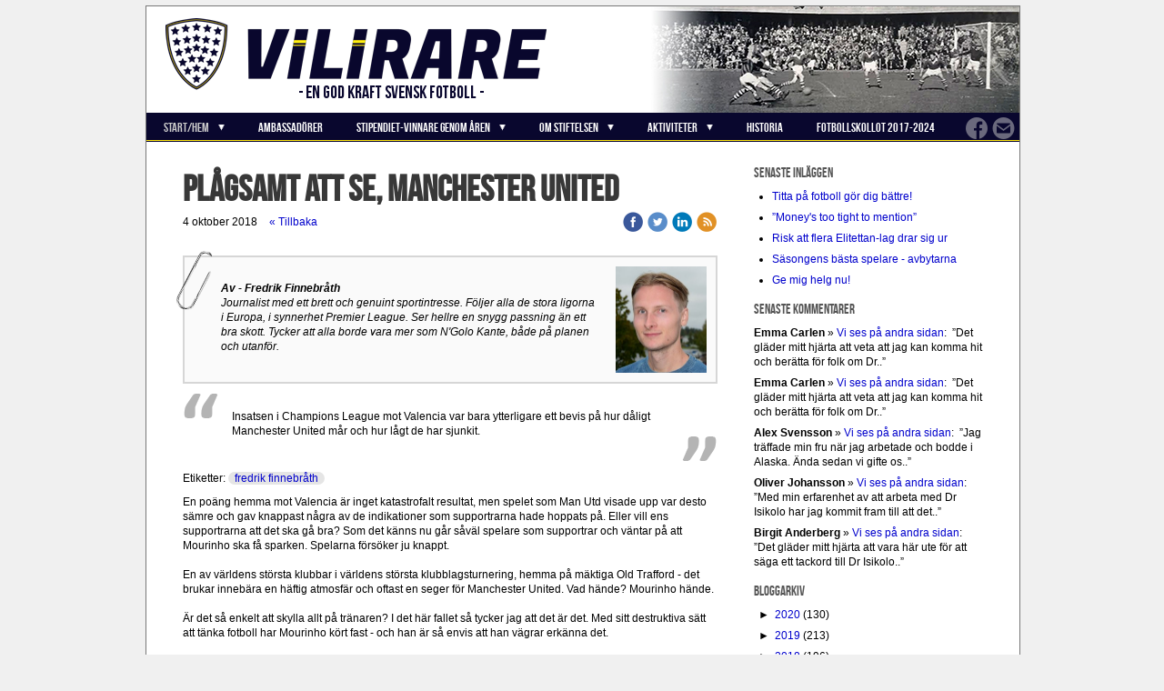

--- FILE ---
content_type: text/html;charset=utf-8
request_url: https://www.vilirare.se/2018/10/04/pl%C3%A5gsamt-att-se,-manchester-united-40647404
body_size: 70449
content:
<!DOCTYPE html PUBLIC "-//W3C//DTD XHTML 1.0 Transitional//EN" "http://www.w3.org/TR/xhtml1/DTD/xhtml1-transitional.dtd"><html lang="sv" xml:lang="sv" xmlns="http://www.w3.org/1999/xhtml" class=" h24_page_sub h24_page_blog touch-menu-fix js-bundles faux-section-support h24mobile design-33 theme-182"  xmlns:fb="http://www.facebook.com/2008/fbml">
<head>
	<meta name="keywords" content="Lirare, Goda kraften,ViLirare,Allsvenskan,Fotboll" />
	<meta name="description" property="og:description" content=" Av - Fredrik Finnebråth Journalist med ett brett och genuint sportintresse. Följer alla de stora ligorna i Europa, i synnerhet Premier League. Ser hellre en..." />

	
		
	<link rel="shortcut icon" href="https://dbvjpegzift59.cloudfront.net/87937/618907-Gr3BR.ico"/>
	<title>Plågsamt att se, Manchester United | ViLirare</title>

			<style type="text/css">
			/* h24-icon */
			@font-face {
    font-family: 'h24-icon';
    src: url('/public/css/fonts/h24icon-webfont.eot');
    src: url('/public/css/fonts/h24icon-webfont.eot?#iefix') format('embedded-opentype'),
         url('/public/css/fonts/h24icon-webfont.woff') format('woff'),
         url('/public/css/fonts/h24icon-webfont.ttf') format('truetype'),
         url('/public/css/fonts/h24icon-webfont.svg#h24-iconicon') format('svg');
    font-weight: normal;
    font-style: normal;
} 

/* Use the following CSS code if you want to use data attributes for inserting your icons */
[data-icon]:before {
	font-family: 'h24-icon';
	content: attr(data-icon);
	speak: none;
	font-weight: normal;
	line-height: 1;
	-webkit-font-smoothing: antialiased;
    -moz-osx-font-smoothing: grayscale;
}

.h24_icon_right_space {
	padding-right: 0.5em;
}
.h24_icon_left_space {
    padding-left: 0.5em;
}

.h24_icon_letterpress {
    /*.opacity(85);*/
    opacity: 0.85;
    filter: alpha(opacity=85);
    text-shadow: rgba(255,255,255,0.2) 0 .1em, rgba(0,0,0,0.4) -0.1em -0.1em;
}		</style>
	
		<script type="text/javascript" src="/public/js/jquery/jquery-1.7.2.min.js"></script>

	<link rel="stylesheet" media="screen" type="text/css" href="//d16pu24ux8h2ex.cloudfront.net/css/bundles/H24DLiveMode-0/3527bc1a20cf4ef2e4cf4681b7930dad.h24.gz.css" />
<link rel="stylesheet" media="screen" type="text/css" href="/Page/H24-Combined-CSS?v=517&amp;iv=426&amp;h=87937" />

<style type="text/css">
/* Bebas Neue */
/*! License for this font can be found at:http://www.fontsquirrel.com/license/bebas-neue !*/ @font-face {font-family:'BebasNeueRegular';src:url('/public/css/fonts/BebasNeue-webfont.eot');src:local('☺'), url('/public/css/fonts/BebasNeue-webfont.woff') format('woff'), url('/public/css/fonts/BebasNeue-webfont.ttf') format('truetype'), url('/public/css/fonts/BebasNeue-webfont.svg#webfontkEV7KIuF') format('svg');font-weight:normal;font-style:normal;}
</style>

<style type="text/css">
.h24-u-documentBackgroundHolder {background-color:#f0f0f0;background-image:none;}</style>





		<style type="text/css">
	.H24-Mobile-DesktopFooter {
		display:block;
	}
	</style>

					<style type="text/css">
		.responsive_header_panel {
			background-color: #09072e !important;
			color: #FFF !important;
		}

		.responsive_header_panel .header_panel_main .mobile-nav {
			background-color: #09072e !important;
		}

		.responsive_menu_action .hamburger_toggle_button_iconbar {
			background-color: #EEE !important;
		}

		.responsive_header_panel .page_title a:link,
		.responsive_header_panel .page_title a:visited {
			color: #FFF !important;
		}

		.h24mobile .responsive_nav_main .menu_level_1 li a,
		.h24mobile .responsive_nav_main .menu_level_1 li a:link,
		.h24mobile .responsive_nav_main .menu_level_1 li a:active,
		.h24mobile .responsive_nav_main .menu_level_1 li a:visited {
			background-color: #0d0a44 !important;
			border-top: 1px solid #161170 !important;
			border-bottom: 0 !important;
			color: #FFF !important;
		}
		.h24mobile .responsive_nav_main li.active > a:link, 
		.h24mobile .responsive_nav_main li.active > a:active,
		.h24mobile .responsive_nav_main li.active > a:visited {
			background-color: #09072e !important;
			color: #FFF !important;
		}

		.h24mobile .responsive_nav_main .menu_level_1 li.menu_submenu_open > a {
			border-top: 1px solid #161170 !important;
			background-color: #09072e !important;
			color: #FFF !important;
		}

		#responsive_flag_nav li a,
		#responsive_flag_nav li a:link,
		#responsive_flag_nav li a:active,
		#responsive_flag_nav li a:visited {
			background-color: #0d0a44 !important;
			border-top: 1px solid #161170 !important;
			border-bottom: 0 !important;
			color: #FFF !important;
		}

		.h24mobile .responsive_header_store_panel {
			background-color: #000002 !important;
		}

		#responsive_menu_icon {
			color: #FFF !important;
		}

	</style>
		<meta name="viewport" content="width=device-width, initial-scale=1.0" />
				<link rel="stylesheet" media="only screen and (max-width: 1023px)" type="text/css" href="//d16pu24ux8h2ex.cloudfront.net/css/bundles/H24MobileMode-0/710578b300f95d4168d83dfcefca172d.h24.gz.css" />		<script type="text/javascript">
		$(function() {
			$h24.mobile.init();
		});
		</script>
		<!-- End of responsive design -->
	


	<!--[if lte IE 7]>
	<script type="text/javascript">
		$(function(){$("#nav li").mouseover(function(){$(this).addClass("hover");}).mouseout(function(){$(this).removeClass("hover");});});
	</script>
	<![endif]-->
	



<!-- Google Analytics -->
<script type="text/javascript">
/* <![CDATA[ */
(function(i,s,o,g,r,a,m){i['GoogleAnalyticsObject']=r;i[r]=i[r]||function(){
(i[r].q=i[r].q||[]).push(arguments)},i[r].l=1*new Date();a=s.createElement(o),
m=s.getElementsByTagName(o)[0];a.async=1;a.src=g;m.parentNode.insertBefore(a,m)
})(window,document,'script','https://www.google-analytics.com/analytics.js','ga');

ga('create', 'UA-53881115-1', 'auto');
ga('send', 'pageview');
/* ]]> */
</script>
<!-- End Google Analytics -->


<style media="print">
	.hidden,#header,#head,.h24_footer,#footer,.h24_bg_image,#h24_webshop,#h24_order_popup,.h24_do_not_print,.alert_message,#h24_jq_tools_gallery,#facebox,#shadowbox_container,#top-menu-wrapper,#leftside,.sf-menu,#h24_simple_top_menu,#menu,#h24_controlPanel, #admin_panel, #add_content_panel, #ap_subMenuHolder,.editing_control_panel, .settings, .h24_minidropdown, .dialog_save_cancel_buttons,#h24_quickstart, #terms, #purchase_dialog, #h24_purchase_manager, .h24_dialog,#sortable_helper, .simplebit_tab, #h24_picnik_container, .visibility_hidden,.pp-FauxSection, .responsive_container{display:none !important;}/*! Non-supported blocks !*/ .h24_galleria_block {display:none !important;}/*! Make content wide !*/ .h24_heading span,.h24_content_container {width:95% !important;}.h24_collection {float:left;padding:10px;margin-bottom:20px;max-width:100% !important;width:auto !important;}.h24_collection_newline {clear:both;}.block_container {margin:0 10px 10px 0;}.h24_block_rss_block .mobile_fluid_width {width:95% !important;}.h24_content_container img {max-width:100% !important;}/*! Reset block height !*/ .block_container {min-height:auto !important;}.sortable {list-style-type:none;}body, .h24_design { background-color:#ffffff !important;;background-image:none !important;font-family:Georgia, Times, serif !important;font-size:11pt;/*!line-height:1.2;!*/ color:#000000 !important;}img {border:0;}p, span, td, th, h1,h2,h3,h4,h5,em,b,strong { color:#000000 !important;}p {margin:0;}li {background-image:none !important;}a:link, a:visited {color:#0059BF;background:transparent;font-weight:bold;text-decoration:underline;}/*! Clearing !*/ .clearer { clear:both; }/*! Simple gallery !*/ div.simple_gallery_content > div {float:left;position:relative;}div.simple_gallery_content  {clear:both;overflow:hidden;width:100%;}/*! Google maps !*/ div.h24_do_print {display:block;}</style>
</head>
<body class="h24-u-documentBackgroundHolder">
<div class="h24-u-documentBackgroundHolder-opacity-color"></div>


<div id="responsive_header_container" class="responsive_container">

<!-- Header panel -->
<div id="responsive_header_panel" class="responsive_header_panel ">
	<section class="header_panel_main">
		<div class="header_panel_nav_title">
							<h2 class="page_title">
					<a href="//www.vilirare.se/">
						ViLirare					</a>
				</h2>
						&nbsp;		</div>
		<nav class="mobile-nav">
			<div class="header_panel_nav_flag">
							</div>

						<div class="header_panel_nav_menu">
				<a href="#" id="responsive_menu_icon" class="responsive_menu_action">
					<span class="hamburger_toggle_button_iconbar">&nbsp;</span>
					<span class="hamburger_toggle_button_iconbar">&nbsp;</span>
					<span class="hamburger_toggle_button_iconbar">&nbsp;</span>
				</a>
			</div>
						<div style="clear:both"></div> 
		</nav>
	</section>
	
	<div class="clearer"></div>
</div>




<nav id="responsive_nav_main" class="responsive_nav_main responsive_nav_main_top closed">
	<ul class="menu_level_1">
								<li class="menu_submenu_parent">
									<a href="/start-hem-22548990">
						START/Hem						
												<span data-icon="&#xC03F;" aria-hidden="true"></span>
											</a>
												<ul class="menu_level_2">
																		<li class="menu_submenu_parent">
																	<a href="/start-hem/intervjuserie-44645966">
										Intervjuserie																				<span data-icon="&#xC03F;" aria-hidden="true"></span>
																			</a>
																								<ul class="menu_level_3">
																													<li>
																							<a href="/start-hem/intervjuserie/krönikor-22757551">
													Krönikor												</a>
																					</li>
																																							<li>
																							<a href="/start-hem/intervjuserie/pod-22757218">
													POD												</a>
																					</li>
																											</ul>
															</li>
															</ul>
							</li>
											<li >
									<a href="/ambassadörer-22755654">
						Ambassadörer						
											</a>
											</li>
											<li class="menu_submenu_parent">
									<a href="/stipendiet-vinnare-genom-åren-44694031">
						Stipendiet-vinnare genom åren						
												<span data-icon="&#xC03F;" aria-hidden="true"></span>
											</a>
												<ul class="menu_level_2">
																		<li >
																	<a href="/stipendiet-vinnare-genom-åren/hur-blir-jag-bidragsgivare-46599476">
										Hur blir jag bidragsgivare																			</a>
																							</li>
																								<li >
																	<a href="/stipendiet-vinnare-genom-åren/årets-bidragsgivare-45805142">
										Årets bidragsgivare																			</a>
																							</li>
																								<li >
																	<a href="/stipendiet-vinnare-genom-åren/kriterier-för-stipendiet-44875851">
										Kriterier för stipendiet																			</a>
																							</li>
															</ul>
							</li>
											<li class="menu_submenu_parent">
									<a href="/om-stiftelsen-22755638">
						Om Stiftelsen						
												<span data-icon="&#xC03F;" aria-hidden="true"></span>
											</a>
												<ul class="menu_level_2">
																		<li >
																	<a href="/om-stiftelsen/kontakt-22755627">
										Kontakt																			</a>
																							</li>
																								<li >
																	<a href="/om-stiftelsen/verksamhetsberättelse-45857907">
										Verksamhetsberättelse																			</a>
																							</li>
																								<li >
																	<a href="/om-stiftelsen/stiftelsens-stadgar-45862322">
										Stiftelsens Stadgar																			</a>
																							</li>
															</ul>
							</li>
											<li class="menu_submenu_parent">
									<a href="/aktiviteter-44928589">
						Aktiviteter						
												<span data-icon="&#xC03F;" aria-hidden="true"></span>
											</a>
												<ul class="menu_level_2">
																		<li >
																	<a href="/aktiviteter/viliraredagen-22757558">
										ViLiraredagen																			</a>
																							</li>
																								<li class="menu_submenu_parent">
																	<a href="/aktiviteter/golfen-39483123">
										Golfen																				<span data-icon="&#xC03F;" aria-hidden="true"></span>
																			</a>
																								<ul class="menu_level_3">
																													<li>
																							<a href="/aktiviteter/golfen/resultatlista-44717726">
													Resultatlista 												</a>
																					</li>
																											</ul>
															</li>
																								<li >
																	<a href="/aktiviteter/padel-45527321">
										Padel																			</a>
																							</li>
																								<li >
																	<a href="/aktiviteter/bowling-45014022">
										Bowling																			</a>
																							</li>
															</ul>
							</li>
											<li >
									<a href="/historia-46879964">
						Historia						
											</a>
											</li>
											<li >
									<a href="/fotbollskollot-2017-2024-46905438">
						Fotbollskollot 2017-2024						
											</a>
											</li>
						</ul>
</nav>
<div style="clear: both"></div><!-- Mobile Header -->
<div class="h24-mobileWebsite-headerWrapper">
			<a href="//www.vilirare.se/">
			<img src="https://h24-original.s3.amazonaws.com/87937/16046233-fXpUi.png" class="h24-mobileWebsite-headerPicture" alt="" />
		</a>
	</div>
</div>
<div class="responsive_nav_overlay hidden" id="responsive_nav_overlay"></div>


<div id="fb-root"></div>

<!-- H24Design Template Start -->
	

	<div class="page">
		<div id="wrapper">
			<div class="container">
				<div id="header">
					<div class="holder">
						

<div class="h24-socialBox-container" style="left:899px; top:120px; display: inline-block;" data-section="socialBoxContainer" data-appearance="sidebar_closed" data-active="true" data-linked="yes">
																																															
 			 				<a href="http://www.facebook.com/vilirare" aria-label="facebook" onclick="window.open(this.href);return false;">
					<span class="h24-socialBox-headerPanel-icon  h24-socialBox-headerPanel-icon__light" data-icon="&#61696;" aria-hidden="true"></span>				</a>
 																																							
 							<a href="mailto:info@vilirare.se" aria-label="email" onclick="window.location(this.href);return false;">
					<span class="h24-socialBox-headerPanel-icon  h24-socialBox-headerPanel-icon__light" data-icon="&#61701;" aria-hidden="true"></span>				</a>
				? } ?>
																																																						
		</div>

					<div class="navigation">
						<ul id="nav" class="fixTouchNav">
																							<li class="active ">
																			<a href="/" class="submenu">
											<span class="parent">START/Hem</span>
										</a>
										<div class="drop">
											<ul>
																																						<li class="active">
																													<a href="/start-hem/intervjuserie-44645966" class="submenu first">
																<span>Intervjuserie</span>
															</a>
															<div class="drop">
																<ul>
																	<li>
																																			<a href="/start-hem/intervjuserie/krönikor-22757551" class="first">Krönikor</a>
																																			<a href="/start-hem/intervjuserie/pod-22757218" class="">POD</a>
																																		</li>
																</ul>
															</div>
																											</li>
																							</ul>
										</div>
																	</li>
																							<li class=" ">
																			<a href="/ambassadörer-22755654">Ambassadörer</a>
																	</li>
																							<li class=" ">
																			<a href="/stipendiet-vinnare-genom-åren-44694031" class="submenu">
											<span class="parent">Stipendiet-vinnare genom åren</span>
										</a>
										<div class="drop">
											<ul>
																																						<li class="">
																													<a href="/stipendiet-vinnare-genom-åren/hur-blir-jag-bidragsgivare-46599476" class="first">Hur blir jag bidragsgivare</a>
																											</li>
																																						<li class="">
																													<a href="/stipendiet-vinnare-genom-åren/årets-bidragsgivare-45805142" class="">Årets bidragsgivare</a>
																											</li>
																																						<li class="">
																													<a href="/stipendiet-vinnare-genom-åren/kriterier-för-stipendiet-44875851" class="">Kriterier för stipendiet</a>
																											</li>
																							</ul>
										</div>
																	</li>
																							<li class=" ">
																			<a href="/om-stiftelsen-22755638" class="submenu">
											<span class="parent">Om Stiftelsen</span>
										</a>
										<div class="drop">
											<ul>
																																						<li class="">
																													<a href="/om-stiftelsen/kontakt-22755627" class="first">Kontakt</a>
																											</li>
																																						<li class="">
																													<a href="/om-stiftelsen/verksamhetsberättelse-45857907" class="">Verksamhetsberättelse</a>
																											</li>
																																						<li class="">
																													<a href="/om-stiftelsen/stiftelsens-stadgar-45862322" class="">Stiftelsens Stadgar</a>
																											</li>
																							</ul>
										</div>
																	</li>
																							<li class=" ">
																			<a href="/aktiviteter-44928589" class="submenu">
											<span class="parent">Aktiviteter</span>
										</a>
										<div class="drop">
											<ul>
																																						<li class="">
																													<a href="/aktiviteter/viliraredagen-22757558" class="first">ViLiraredagen</a>
																											</li>
																																						<li class="">
																													<a href="/aktiviteter/golfen-39483123" class="submenu ">
																<span>Golfen</span>
															</a>
															<div class="drop">
																<ul>
																	<li>
																																			<a href="/aktiviteter/golfen/resultatlista-44717726" class="first">Resultatlista </a>
																																		</li>
																</ul>
															</div>
																											</li>
																																						<li class="">
																													<a href="/aktiviteter/padel-45527321" class="">Padel</a>
																											</li>
																																						<li class="">
																													<a href="/aktiviteter/bowling-45014022" class="">Bowling</a>
																											</li>
																							</ul>
										</div>
																	</li>
																							<li class=" ">
																			<a href="/historia-46879964">Historia</a>
																	</li>
																							<li class=" last">
																			<a href="/fotbollskollot-2017-2024-46905438">Fotbollskollot 2017-2024</a>
																	</li>
													</ul>
					</div>
					</div>
				</div>
				<div id="main">
					<div id="content">
						<div id="h24_content_container" style="width:960px" class="h24_content_container" data-design-layout="[&quot;70.000&quot;,&quot;30.000&quot;]" data-layout-id="5"><div id="collection0" style="width:588px;" class="h24_collection h24_first_collection    " data-collection-index="0"><div id="block_container_111311403" class="block_container blog_post_header_block big_heading_block" style="min-height:0px;">
	<div id="block_111311403">
				<h1 class="h24_heading">
					<span class="flir_big_heading flir_wrap_text" style="display:block; width: 588px">
												Plågsamt att se, Manchester United										</span>
				</h1>
		<div class="h24_blog_share_links_panel h24_normal_text h24_do_not_print">
			<span class="h24_blog_post_header_text ">
				<span class="h24_blog_timestamp">4 oktober 2018</span>
							<a class="h24_blog_back" href="/start-hem/intervjuserie/krönikor-22757551">« Tillbaka</a>
			
				
								<span class="h24_blog_sharing">
					<a href="#" onClick="$h24.facebookSDK.shareDialog('http://www.vilirare.se/2018/10/04/plagsamt-att-se,-manchester-united-40647404'); return false;">
						<img src="/public/css/common/images/facebook_circle_color-24.png">
					</a>
					<a href="http://twitter.com/share?url=http%3A%2F%2Fwww.vilirare.se%2F2018%2F10%2F04%2Fplagsamt-att-se%2C-manchester-united-40647404%3F366320008&amp;text=Pl%C3%A5gsamt+att+se%2C+Manchester+United" target="_blank">
						<img src="/public/css/common/images/twitter_circle_color-24.png">
					</a>
					<a href="http://www.linkedin.com/shareArticle?mini=true&amp;url=http%3A%2F%2Fwww.vilirare.se%2F2018%2F10%2F04%2Fplagsamt-att-se%2C-manchester-united-40647404%3F805809016&amp;title=Pl%C3%A5gsamt+att+se%2C+Manchester+United" target="_blank">
						<img src="/public/css/common/images/linkedin_circle_color-24.png">
					</a>
					<a href="http://www.vilirare.se/RSS/blog" target="_blank">
						<img src="/public/css/common/images/rss_circle_color-24.png">
					</a>
				</span>
				
								
			
		</div>
		<div style="clear:both;"></div> 
	</div>
</div>
 
<div id="block_container_111311419" class="block_container standard_text_block text_block h24_containsImage h24_image-float-right" style="min-height:0px;margin:0;">
		<div id="block_111311419">
														
	<div class="h24_frame_personal_3 h24_frame_width" style="width: 588px; ">
		<div class="h24_frame_personal_2_style">
			<div class="h24_frame_personal_3_gem"></div>
			<div class="h24_frame_personal_text h24_frame_padding" style="padding: 10px 10px 10px 40px "><div id="text_block_image_111311419" class="float-right text_block_image_div h24_normal_text" style="position:relative;width:100px;" >
							<a href="https://h24-original.s3.amazonaws.com/87937/26690070-9CvSb.jpg" class="h24-js-iv text_block_image" title="">
				<img id="block_img_111311419" src="https://dst15js82dk7j.cloudfront.net/87937/82568442-u7CXo.jpg" width="100" srcset="https://dst15js82dk7j.cloudfront.net/87937/82568443-qK2kH.jpg 200w" alt="" class="resizeable text_image" title="" />
			</a>
						<span class="h24_caption"></span>
	</div>
<div class="text_content" ><p><br />
<em><strong>Av - Fredrik Finnebråth</strong><br />
Journalist med ett brett och genuint sportintresse. Följer alla de stora ligorna i Europa, i synnerhet Premier League. Ser hellre en snygg passning än ett bra skott. Tycker att alla borde vara mer som N'Golo Kante, både på planen och utanför.</em></p>
</div></div>
			
			<div class="clearer"></div>
		</div>
		</div>
					</div>
		<div class="clearer"></div>
</div>

<div id="block_container_111311404" class="block_container standard_text_block text_block" style="min-height:0px;margin:0;">
		<div id="block_111311404">
														
	<div class="h24_frame_frame_11 h24_frame_width" style="width: 588px; ">
		<div class="h24_quotes_frame_11_wrapper">
			<div class="h24_quotes_frame_11_text_wrapper">
				<div class="h24_quotes_frame_11_text h24_frame_padding" style="padding: 10px 10px 10px 10px "><div class="text_content" ><p>Insatsen i Champions League mot Valencia var bara ytterligare ett bevis på hur dåligt Manchester United mår och hur lågt de har sjunkit.<br />
&nbsp;</p>
</div></div>
			</div>
			<div class="clearer"></div>
		</div>
		</div>
					</div>
		<div class="clearer"></div>
</div>

	
	<div id="block_container_111311405" class="block_container blog_tag_block h24_normal_text h24_do_not_print" style="min-height:0px;">
		<div id="block_111311405">
						<div>
				Etiketter:
									<span class="h24_blog_tag"><a rel="nofollow" href="/i/t22757551/fredrik+finnebr%C3%A5th">fredrik finnebråth</a></span>
							</div>
					</div>
		<div style="clear:left;"><!-- --></div>
	</div>
	<div id="block_container_111323840" class="block_container standard_text_block text_block" style="min-height:0px;margin:0;">
		<div id="block_111323840">
													<div class="text_content" id="block_111323840_text_content">
								<p>En poäng hemma mot Valencia är inget katastrofalt resultat, men spelet som Man Utd visade upp var desto sämre och gav knappast några av de indikationer som supportrarna hade hoppats på. Eller vill ens supportrarna att det ska gå bra? Som det känns nu går såväl spelare som supportrar och väntar på att Mourinho ska få sparken. Spelarna försöker ju knappt.<br />
<br />
En av världens största klubbar i världens största klubblagsturnering, hemma på mäktiga Old Trafford - det brukar innebära en häftig atmosfär och oftast en seger för Manchester United. Vad hände? Mourinho hände.<br />
<br />
Är det så enkelt att skylla allt på tränaren? I det här fallet så tycker jag att det är det. Med sitt destruktiva sätt att tänka fotboll har Mourinho kört fast - och han är så envis att han vägrar erkänna det.<br />
<br />
Mourinho har vunnit det mesta som går att vinna som klubblagstränare. Men nu har han levt på gamla meriter länge och jag tror att han, när han får sparken från Manchester Unlted, gjort sitt på den stora scenen.<br />
<br />
Tidigare har det gått att blunda för Mourinhos arrogans i hanterandet av media och andra korkade uttalanden till tränarkollegor med mera. Nu, när han är satt under hård press, blir det mest löjligt när han återigen ska göra sig och sitt lag till offer. Eller ännu värre, när han sågar sina egna spelare i media. Det är aldrig hans fel.<br />
<br />
Pogba, Alexis, Lukaku, Rashford och Martial. Det är fem spelare som borde kunna ha roligt på planen mot vilket motstånd som helst. På pappret tycker jag att det är ett starkt lag, framförallt i offensiven. Ändå har man så förtvivlat svårt att göra mål. Det går så otroligt långsamt att det inte blir några målchanser överhuvudtaget, utan det slutar med att man lyfter inlägg mot Fellaini i stället.<br />
<br />
Det är inte värdigt Manchester United att prestera så här. En ny tränare måste in för att utnyttja den fina offensiv som just nu finns gömd bakom ögonen på Mourinho. Om Mourinho sitter kvar på posten ett tag till så är det nog bara att säga hejdå till Pogba - och det vore ett tydligt statement om vart Manchester United kan vara på väg.&nbsp;<br />
<br />
Kosta vad det kosta vill, Mourinho måste bort.<br />
<br />
/Fredrik Finnebråth</p>
							</div>
					</div>
		<div class="clearer"></div>
</div>


	
<div id="block_container_111311407" class="block_container h24_block_heading" style="min-height:0px;">
 	<div id="block_111311407">
		<div class="small_heading_block">
												<h2 class="h24_heading ">
						<div id="block_111311407_text_content"  class="">
							Kommentera gärna:						</div>
					</h2>
								
								</div>
	</div>
</div>
<div id="block_container_111311408" class="block_container simple_comment_block h24_do_not_print h24_form_input_style h24_normal_text" style="min-height:0px;">
	<div id="block_111311408">
					<div>
								<input type="hidden" name="challenge1" value="49"/>
				<input type="hidden" name="challenge2" value="44"/>
				<input type="hidden" name="challenge3"/>
				
				<div style="height:1px;visibility:hidden;"><p style="font-size:1px;padding:0"><a name="comments">&nbsp;&nbsp;&nbsp;&nbsp;</a></p></div>
								<label data-label="name">Namn</label>
				<input type="text" name="name" value="" class="h24-HpInput comment_parameter block_111311408_indication block_statusind_210" />
								
								<label data-label="email">E-post (Dold)</label>
				<input type="text" name="email" value="" class="h24-HpInput comment_parameter block_111311408_indication block_statusind_220 block_statusind_221" />
								
								<label data-label="url">Hemsida (valfri)</label>
				<input type="text" name="url" value="" class="h24-HpInput comment_parameter" />
								
				<label data-label="comment">Kommentar</label>
				
				<div class="comment_textarea_width" style="width: px">
					<textarea name="comment" class="h24-HpInput comment_parameter block_111311408_indication block_statusind_230" rows="6"></textarea>
					
					<div class="hidden block_111311408_message block_statusmsg_11">
						<p class="accept_message">Kommentaren skickades och väntar nu på att godkännas</p>
					</div>
					
					<button data-function="submit" class="submit h24-HpButton h24-HpButton__isPrimary h24-HpButton__isMedium" onclick="javascript:$h24.common.submitSimpleComment(111311408);">
								Skicka kommentar					</button>
					<img src="/public/css/common/images/famfamfam/accept.png" class="hidden block_111311408_message block_statusmsg_10" style="" alt="" /> 
					<div class="clearer"></div>
				</div>
			</div>
							<div class="ajax">
					<div style="margin-bottom: 10px;">
		<a href="javascript:$h24.common.expandSimpleComments(111311408);">Visa 2 kommentarer &gt;&gt;</a>
	</div>
<div class="h24_normal_text comments hidden">
	<div class="h24_comment_block_comments">
		<ul>
						<li class="visitor_comment_468217">
										<span class="h24_comment_name">
											Elvis											</span><em>•
										 5 oktober 2018 14:38:01</em>
					<div>Jag håller med krönikören. Med ett sådant kompetent lag på pappret ska Mourinho lyckas betydligt bättre över tid. Hans attityd och arrogans är pinsam att betrakta. Vore inte Zidane vara perfekt för uppdraget? </div>
					
									</li>
															<li class="visitor_comment_468193">
										<span class="h24_comment_name">
											Ville											</span><em>•
										 5 oktober 2018 03:25:02</em>
					<div>Detta jävla klankande på Man united,  man kan väl inte vinna jämt!</div>
					
									</li>
													</ul>
		<div class="h24_comment_controls">
							
										
					</div>
	</div>
</div>
			</div>
			</div>
</div>
</div><div id="collection1" style="width:252px;" class="h24_collection  h24_last_collection   " data-collection-index="1">
	
<div id="block_container_111311409" class="block_container h24_block_heading" style="min-height:0px;">
 	<div id="block_111311409">
		<div class="small_heading_block">
												<h2 class="h24_heading ">
						<div id="block_111311409_text_content"  class="">
							Senaste inläggen						</div>
					</h2>
								
								</div>
	</div>
</div>
<div id="block_container_111311410" class="block_container blog_latest_posts_block h24_do_not_print" style="min-height:0px;">
	<div id="block_111311410">
					<ul>
										<li><span><a href="/2020/06/13/titta-på-fotboll-gör-dig-bättre!-44498511">Titta på fotboll gör dig bättre!</a></span></li>
											<li><span><a href="/2020/06/12/”money-39;s-too-tight-to-mention”-44495968">”Money&#39;s too tight to mention”</a></span></li>
											<li><span><a href="/2020/06/11/risk-att-flera-elitettan-lag-drar-sig-ur-44492776">Risk att flera Elitettan-lag drar sig ur</a></span></li>
											<li><span><a href="/2020/06/10/säsongens-bästa-spelare-avbytarna -44490850">Säsongens bästa spelare - avbytarna </a></span></li>
											<li><span><a href="/2020/06/09/ge-mig-helg-nu!-44485670">Ge mig helg nu!</a></span></li>
								</ul>
			</div>
</div>

	
<div id="block_container_111311411" class="block_container h24_block_heading" style="min-height:0px;">
 	<div id="block_111311411">
		<div class="small_heading_block">
												<h2 class="h24_heading ">
						<div id="block_111311411_text_content"  class="">
							Senaste kommentarer						</div>
					</h2>
								
								</div>
	</div>
</div>

<div id="block_container_111311412" class="block_container latest_comments_block h24_do_not_print" style="min-height:0px;">
	<div id="block_111311412">
			<ul>				<li>
					<p>
						<b>Emma Carlen</b> &raquo; <a href="/2018/06/13/vi-ses-på-andra-sidan-39885401#comments">Vi ses på andra sidan</a>:&nbsp;
						”Det gläder mitt hjärta att veta att jag kan komma hit och berätta för folk om Dr..”					</p>
				</li>
								<li>
					<p>
						<b>Emma Carlen</b> &raquo; <a href="/2018/06/13/vi-ses-på-andra-sidan-39885401#comments">Vi ses på andra sidan</a>:&nbsp;
						”Det gläder mitt hjärta att veta att jag kan komma hit och berätta för folk om Dr..”					</p>
				</li>
								<li>
					<p>
						<b>Alex Svensson</b> &raquo; <a href="/2018/06/13/vi-ses-på-andra-sidan-39885401#comments">Vi ses på andra sidan</a>:&nbsp;
						”Jag träffade min fru när jag arbetade och bodde i Alaska. Ända sedan vi gifte os..”					</p>
				</li>
								<li>
					<p>
						<b>Oliver Johansson</b> &raquo; <a href="/2018/06/13/vi-ses-på-andra-sidan-39885401#comments">Vi ses på andra sidan</a>:&nbsp;
						”Med min erfarenhet av att arbeta med Dr Isikolo har jag kommit fram till att det..”					</p>
				</li>
								<li>
					<p>
						<b>Birgit Anderberg</b> &raquo; <a href="/2018/06/13/vi-ses-på-andra-sidan-39885401#comments">Vi ses på andra sidan</a>:&nbsp;
						”Det gläder mitt hjärta att vara här ute för att säga ett tackord till Dr Isikolo..”					</p>
				</li>
				</ul>	</div>
</div>

	
<div id="block_container_111311413" class="block_container h24_block_heading" style="min-height:0px;">
 	<div id="block_111311413">
		<div class="small_heading_block">
												<h2 class="h24_heading ">
						<div id="block_111311413_text_content"  class="">
							Bloggarkiv						</div>
					</h2>
								
								</div>
	</div>
</div>
<div id="block_container_111311414" class="block_container blog_archive_block h24_do_not_print" style="min-height:0px;">
	<div id="block_111311414">
						<ul class="year" style="margin:0;">
							<li class="year">
						<span class="collapser" style="font-family:Arial,sans-serif;">&#9658;</span>&nbsp;
						<span><a href="/i/a22757551/2020/">2020</a> (130)</span>
											<ul class="month hidden" style="margin:0;padding-left:15px;">
												<li class="month">
							<span class="collapser" style="font-family:Arial,sans-serif;">&#9658;</span>&nbsp;
							<span><a href="/i/a22757551/2020/06/">juni</a> (10)</span>
														<ul class="post hidden" style="margin:0;padding-left:15px;">
																	<li class="post" style="list-style-type:none;margin-left:10px;">
										<span><a href="/2020/06/13/titta-på-fotboll-gör-dig-bättre!-44498511">Titta på fotboll gör dig bättre!</a></span>
									</li>
								</ul>									<ul class="post hidden" style="margin:0;padding-left:15px;">
																	<li class="post" style="list-style-type:none;margin-left:10px;">
										<span><a href="/2020/06/12/”money-39;s-too-tight-to-mention”-44495968">”Money&#39;s too tight to mention”</a></span>
									</li>
								</ul>									<ul class="post hidden" style="margin:0;padding-left:15px;">
																	<li class="post" style="list-style-type:none;margin-left:10px;">
										<span><a href="/2020/06/11/risk-att-flera-elitettan-lag-drar-sig-ur-44492776">Risk att flera Elitettan-lag drar sig ur</a></span>
									</li>
								</ul>									<ul class="post hidden" style="margin:0;padding-left:15px;">
																	<li class="post" style="list-style-type:none;margin-left:10px;">
										<span><a href="/2020/06/10/säsongens-bästa-spelare-avbytarna -44490850">Säsongens bästa spelare - avbytarna </a></span>
									</li>
								</ul>									<ul class="post hidden" style="margin:0;padding-left:15px;">
																	<li class="post" style="list-style-type:none;margin-left:10px;">
										<span><a href="/2020/06/09/ge-mig-helg-nu!-44485670">Ge mig helg nu!</a></span>
									</li>
								</ul>									<ul class="post hidden" style="margin:0;padding-left:15px;">
																	<li class="post" style="list-style-type:none;margin-left:10px;">
										<span><a href="/2020/06/06/utan-glädjen-tappar-många-lusten-44477176">Utan glädjen tappar många lusten</a></span>
									</li>
								</ul>									<ul class="post hidden" style="margin:0;padding-left:15px;">
																	<li class="post" style="list-style-type:none;margin-left:10px;">
										<span><a href="/2020/06/05/från-allsvenskan-till-fjärdenivån-på-fem-år-44475330">Från Allsvenskan till fjärdenivån på fem år</a></span>
									</li>
								</ul>									<ul class="post hidden" style="margin:0;padding-left:15px;">
																	<li class="post" style="list-style-type:none;margin-left:10px;">
										<span><a href="/2020/06/04/starkt-av-janogy-att-träda-fram-44472790">Starkt av Janogy att träda fram</a></span>
									</li>
								</ul>									<ul class="post hidden" style="margin:0;padding-left:15px;">
																	<li class="post" style="list-style-type:none;margin-left:10px;">
										<span><a href="/2020/06/03/den-riktiga-premiärkrönikan-44469804">Den riktiga premiärkrönikan</a></span>
									</li>
								</ul>									<ul class="post hidden" style="margin:0;padding-left:15px;">
																	<li class="post" style="list-style-type:none;margin-left:10px;">
										<span><a href="/2020/06/02/känns-fint-med-seriespel-igen-44465780">Känns fint med seriespel igen</a></span>
									</li>
								</ul></li>						<li class="month">
							<span class="collapser" style="font-family:Arial,sans-serif;">&#9658;</span>&nbsp;
							<span><a href="/i/a22757551/2020/05/">maj</a> (25)</span>
														<ul class="post hidden" style="margin:0;padding-left:15px;">
																	<li class="post" style="list-style-type:none;margin-left:10px;">
										<span><a href="/2020/05/30/dags-att-börja-arbeta-igen-44458083">DAGS ATT BÖRJA ARBETA IGEN</a></span>
									</li>
								</ul>									<ul class="post hidden" style="margin:0;padding-left:15px;">
																	<li class="post" style="list-style-type:none;margin-left:10px;">
										<span><a href="/2020/05/29/mardrömmen-som-blev-verklighet-44454745">Mardrömmen som blev verklighet</a></span>
									</li>
								</ul>									<ul class="post hidden" style="margin:0;padding-left:15px;">
																	<li class="post" style="list-style-type:none;margin-left:10px;">
										<span><a href="/2020/05/28/pl-lagen-som-gynnas-mest-minst-av-uppehållet-44450160">PL-lagen som gynnas mest/minst av uppehållet</a></span>
									</li>
								</ul>									<ul class="post hidden" style="margin:0;padding-left:15px;">
																	<li class="post" style="list-style-type:none;margin-left:10px;">
										<span><a href="/2020/05/27/den-sista-gyllene-generationen -44445101">Den sista gyllene generationen </a></span>
									</li>
								</ul>									<ul class="post hidden" style="margin:0;padding-left:15px;">
																	<li class="post" style="list-style-type:none;margin-left:10px;">
										<span><a href="/2020/05/26/det-får-inte-sluta-så-här!-44441766">Det får inte sluta så här!</a></span>
									</li>
								</ul>									<ul class="post hidden" style="margin:0;padding-left:15px;">
																	<li class="post" style="list-style-type:none;margin-left:10px;">
										<span><a href="/2020/05/25/fotboll-är-till-för-alla-44438001">Fotboll är till för alla</a></span>
									</li>
								</ul>									<ul class="post hidden" style="margin:0;padding-left:15px;">
																	<li class="post" style="list-style-type:none;margin-left:10px;">
										<span><a href="/2020/05/23/mental-distans -44433289">Mental distans </a></span>
									</li>
								</ul>									<ul class="post hidden" style="margin:0;padding-left:15px;">
																	<li class="post" style="list-style-type:none;margin-left:10px;">
										<span><a href="/2020/05/22/”englands-mest-varaktiga-export”-44431516">”Englands mest varaktiga export”</a></span>
									</li>
								</ul>									<ul class="post hidden" style="margin:0;padding-left:15px;">
																	<li class="post" style="list-style-type:none;margin-left:10px;">
										<span><a href="/2020/05/21/det-är-bara-att-vänja-sig-44429318">Det är bara att vänja sig</a></span>
									</li>
								</ul>									<ul class="post hidden" style="margin:0;padding-left:15px;">
																	<li class="post" style="list-style-type:none;margin-left:10px;">
										<span><a href="/2020/05/20/att-spela-utan-publik-är-riktig-fotboll!-44425530">Att spela utan publik ÄR riktig fotboll!</a></span>
									</li>
								</ul>									<ul class="post hidden" style="margin:0;padding-left:15px;">
																	<li class="post" style="list-style-type:none;margin-left:10px;">
										<span><a href="/2020/05/19/fantastiskt-att-äntligen-få-titta-på-fotboll-igen! -44421396">Fantastiskt att äntligen få titta på fotboll igen! </a></span>
									</li>
								</ul>									<ul class="post hidden" style="margin:0;padding-left:15px;">
																	<li class="post" style="list-style-type:none;margin-left:10px;">
										<span><a href="/2020/05/18/gothia-cup-44416683">Gothia cup</a></span>
									</li>
								</ul>									<ul class="post hidden" style="margin:0;padding-left:15px;">
																	<li class="post" style="list-style-type:none;margin-left:10px;">
										<span><a href="/2020/05/16/en-eller-flera-sporter-så-länge-som-möjligt-även-2020- -44410694">En eller flera Sporter så länge som möjligt även 2020? </a></span>
									</li>
								</ul>									<ul class="post hidden" style="margin:0;padding-left:15px;">
																	<li class="post" style="list-style-type:none;margin-left:10px;">
										<span><a href="/2020/05/15/kommer-det-att-hålla--44407912">Kommer det att hålla?</a></span>
									</li>
								</ul>									<ul class="post hidden" style="margin:0;padding-left:15px;">
																	<li class="post" style="list-style-type:none;margin-left:10px;">
										<span><a href="/2020/05/13/är-en-öl-på-krogen-viktigare-än-fotboll--44400157">Är en öl på krogen viktigare än fotboll?</a></span>
									</li>
								</ul>									<ul class="post hidden" style="margin:0;padding-left:15px;">
																	<li class="post" style="list-style-type:none;margin-left:10px;">
										<span><a href="/2020/05/12/är-2020-året-då-kungarna-vänder-hem--44395847">Är 2020 året då kungarna vänder hem?</a></span>
									</li>
								</ul>									<ul class="post hidden" style="margin:0;padding-left:15px;">
																	<li class="post" style="list-style-type:none;margin-left:10px;">
										<span><a href="/2020/05/11/sm-guld-44391745">SM GULD</a></span>
									</li>
								</ul>									<ul class="post hidden" style="margin:0;padding-left:15px;">
																	<li class="post" style="list-style-type:none;margin-left:10px;">
										<span><a href="/2020/05/09/det-handlar-om-hjärnan-44385627">Det handlar om hjärnan</a></span>
									</li>
								</ul>									<ul class="post hidden" style="margin:0;padding-left:15px;">
																	<li class="post" style="list-style-type:none;margin-left:10px;">
										<span><a href="/2020/05/08/-quot;århundradets-värvning-i-svensk-fotboll-quot;-44383513">&quot;Århundradets värvning i svensk fotboll&quot;</a></span>
									</li>
								</ul>									<ul class="post hidden" style="margin:0;padding-left:15px;">
																	<li class="post" style="list-style-type:none;margin-left:10px;">
										<span><a href="/2020/05/07/tack,-bundesliga!-44379926">Tack, Bundesliga!</a></span>
									</li>
								</ul>									<ul class="post hidden" style="margin:0;padding-left:15px;">
																	<li class="post" style="list-style-type:none;margin-left:10px;">
										<span><a href="/2020/05/06/är-51-procents-regeln-rätt--44376478">Är 51-procents regeln rätt?</a></span>
									</li>
								</ul>									<ul class="post hidden" style="margin:0;padding-left:15px;">
																	<li class="post" style="list-style-type:none;margin-left:10px;">
										<span><a href="/2020/05/05/frågan-vi-alla-vill-ha-svar-på-44372031">Frågan vi alla vill ha svar på</a></span>
									</li>
								</ul>									<ul class="post hidden" style="margin:0;padding-left:15px;">
																	<li class="post" style="list-style-type:none;margin-left:10px;">
										<span><a href="/2020/05/04/ett-minne-för-livet-44367881">Ett minne för livet</a></span>
									</li>
								</ul>									<ul class="post hidden" style="margin:0;padding-left:15px;">
																	<li class="post" style="list-style-type:none;margin-left:10px;">
										<span><a href="/2020/05/02/ett-delat-europa-44365057">ETT DELAT EUROPA</a></span>
									</li>
								</ul>									<ul class="post hidden" style="margin:0;padding-left:15px;">
																	<li class="post" style="list-style-type:none;margin-left:10px;">
										<span><a href="/2020/05/01/hur-ser-svensk-fotboll-ut-om-ett-halvår--44361418">Hur ser svensk fotboll ut om ett halvår?</a></span>
									</li>
								</ul></li>						<li class="month">
							<span class="collapser" style="font-family:Arial,sans-serif;">&#9658;</span>&nbsp;
							<span><a href="/i/a22757551/2020/04/">april</a> (24)</span>
														<ul class="post hidden" style="margin:0;padding-left:15px;">
																	<li class="post" style="list-style-type:none;margin-left:10px;">
										<span><a href="/2020/04/30/kul-för-newcastle-tråkigt-för-fotbollen-44358782">Kul för Newcastle - tråkigt för fotbollen</a></span>
									</li>
								</ul>									<ul class="post hidden" style="margin:0;padding-left:15px;">
																	<li class="post" style="list-style-type:none;margin-left:10px;">
										<span><a href="/2020/04/29/vad-har-fotbollstränare-och-statsepidemiologer-gemensamt--44354941">Vad har fotbollstränare och statsepidemiologer gemensamt?</a></span>
									</li>
								</ul>									<ul class="post hidden" style="margin:0;padding-left:15px;">
																	<li class="post" style="list-style-type:none;margin-left:10px;">
										<span><a href="/2020/04/28/svårt-att-ogilla-silly-season-i-dessa-tider-44351292">Svårt att ogilla Silly Season i dessa tider</a></span>
									</li>
								</ul>									<ul class="post hidden" style="margin:0;padding-left:15px;">
																	<li class="post" style="list-style-type:none;margin-left:10px;">
										<span><a href="/2020/04/27/hej-alla-fotbollsälskare -44347762">Hej alla fotbollsälskare </a></span>
									</li>
								</ul>									<ul class="post hidden" style="margin:0;padding-left:15px;">
																	<li class="post" style="list-style-type:none;margin-left:10px;">
										<span><a href="/2020/04/25/något-säger-mig-att-vi-har-gått-in-i-andra-halvlek-nu! -44340933">något säger mig att vi har gått in i andra halvlek nu! </a></span>
									</li>
								</ul>									<ul class="post hidden" style="margin:0;padding-left:15px;">
																	<li class="post" style="list-style-type:none;margin-left:10px;">
										<span><a href="/2020/04/24/”what-comes-up,-must-come-down”-44337181">”What comes up, must come down”</a></span>
									</li>
								</ul>									<ul class="post hidden" style="margin:0;padding-left:15px;">
																	<li class="post" style="list-style-type:none;margin-left:10px;">
										<span><a href="/2020/04/23/det-var-bättre-förr-44332836">Det var bättre förr</a></span>
									</li>
								</ul>									<ul class="post hidden" style="margin:0;padding-left:15px;">
																	<li class="post" style="list-style-type:none;margin-left:10px;">
										<span><a href="/2020/04/22/the-english-game-44329204">The English Game</a></span>
									</li>
								</ul>									<ul class="post hidden" style="margin:0;padding-left:15px;">
																	<li class="post" style="list-style-type:none;margin-left:10px;">
										<span><a href="/2020/04/21/abstinensen-växer-44325944">Abstinensen växer</a></span>
									</li>
								</ul>									<ul class="post hidden" style="margin:0;padding-left:15px;">
																	<li class="post" style="list-style-type:none;margin-left:10px;">
										<span><a href="/2020/04/18/covid-19-möjligheter-44316569">Covid 19 möjligheter</a></span>
									</li>
								</ul>									<ul class="post hidden" style="margin:0;padding-left:15px;">
																	<li class="post" style="list-style-type:none;margin-left:10px;">
										<span><a href="/2020/04/17/ekonomisk-doping--44312609">Ekonomisk doping?</a></span>
									</li>
								</ul>									<ul class="post hidden" style="margin:0;padding-left:15px;">
																	<li class="post" style="list-style-type:none;margin-left:10px;">
										<span><a href="/2020/04/16/sunderland-39;til-i-die-den-perfekta-sportdokumentären-44308923">Sunderland &#39;Til I Die - den perfekta sportdokumentären</a></span>
									</li>
								</ul>									<ul class="post hidden" style="margin:0;padding-left:15px;">
																	<li class="post" style="list-style-type:none;margin-left:10px;">
										<span><a href="/2020/04/15/premiärkrönika-44303212">Premiärkrönika</a></span>
									</li>
								</ul>									<ul class="post hidden" style="margin:0;padding-left:15px;">
																	<li class="post" style="list-style-type:none;margin-left:10px;">
										<span><a href="/2020/04/14/zlatan-är-zlatan-44298677">Zlatan är Zlatan</a></span>
									</li>
								</ul>									<ul class="post hidden" style="margin:0;padding-left:15px;">
																	<li class="post" style="list-style-type:none;margin-left:10px;">
										<span><a href="/2020/04/13/anders-limpar-i-dagens-poddrepris-44294126">Anders Limpar - i dagens poddrepris</a></span>
									</li>
								</ul>									<ul class="post hidden" style="margin:0;padding-left:15px;">
																	<li class="post" style="list-style-type:none;margin-left:10px;">
										<span><a href="/2020/04/11/när-hela-samhället-fick-läktarcoacher-44288391">När hela samhället fick läktarcoacher</a></span>
									</li>
								</ul>									<ul class="post hidden" style="margin:0;padding-left:15px;">
																	<li class="post" style="list-style-type:none;margin-left:10px;">
										<span><a href="/2020/04/10/you-ain’t-seen-nothing-yet-44286150">You ain’t seen nothing yet</a></span>
									</li>
								</ul>									<ul class="post hidden" style="margin:0;padding-left:15px;">
																	<li class="post" style="list-style-type:none;margin-left:10px;">
										<span><a href="/2020/04/08/identitet-är-allt-44276282">Identitet är allt</a></span>
									</li>
								</ul>									<ul class="post hidden" style="margin:0;padding-left:15px;">
																	<li class="post" style="list-style-type:none;margin-left:10px;">
										<span><a href="/2020/04/07/finns-det-något-ljus-i-tunneln--44274269">Finns det något ljus i tunneln?</a></span>
									</li>
								</ul>									<ul class="post hidden" style="margin:0;padding-left:15px;">
																	<li class="post" style="list-style-type:none;margin-left:10px;">
										<span><a href="/2020/04/06/niclas-kindvall-i-dagens-poddrepris-44268030">Niclas Kindvall - i dagens poddrepris</a></span>
									</li>
								</ul>									<ul class="post hidden" style="margin:0;padding-left:15px;">
																	<li class="post" style="list-style-type:none;margin-left:10px;">
										<span><a href="/2020/04/04/när-blir-det-match-igen--44261250">NÄR BLIR DET MATCH IGEN ?</a></span>
									</li>
								</ul>									<ul class="post hidden" style="margin:0;padding-left:15px;">
																	<li class="post" style="list-style-type:none;margin-left:10px;">
										<span><a href="/2020/04/03/maken-till-”karriär”-har-aldrig-setts-44257880">Maken till ”karriär” har aldrig setts</a></span>
									</li>
								</ul>									<ul class="post hidden" style="margin:0;padding-left:15px;">
																	<li class="post" style="list-style-type:none;margin-left:10px;">
										<span><a href="/2020/04/02/coutinho-från-superstjärna-till-oönskad-44253416">Coutinho - från superstjärna till oönskad</a></span>
									</li>
								</ul>									<ul class="post hidden" style="margin:0;padding-left:15px;">
																	<li class="post" style="list-style-type:none;margin-left:10px;">
										<span><a href="/2020/04/01/vad-säger-spåkulan--44248689">Vad säger spåkulan?</a></span>
									</li>
								</ul></li>						<li class="month">
							<span class="collapser" style="font-family:Arial,sans-serif;">&#9658;</span>&nbsp;
							<span><a href="/i/a22757551/2020/03/">mars</a> (25)</span>
														<ul class="post hidden" style="margin:0;padding-left:15px;">
																	<li class="post" style="list-style-type:none;margin-left:10px;">
										<span><a href="/2020/03/31/profilen-vill-lira-vidare-–-hoppas-han-får-göra-det-också-44245408">Profilen vill lira vidare – hoppas han får göra det också</a></span>
									</li>
								</ul>									<ul class="post hidden" style="margin:0;padding-left:15px;">
																	<li class="post" style="list-style-type:none;margin-left:10px;">
										<span><a href="/2020/03/30/johan-mjällby-i-dagens-poddrepris-44241305">Johan Mjällby - i dagens poddrepris</a></span>
									</li>
								</ul>									<ul class="post hidden" style="margin:0;padding-left:15px;">
																	<li class="post" style="list-style-type:none;margin-left:10px;">
										<span><a href="/2020/03/28/sammanhang-utan-idrott-44235751">Sammanhang utan idrott</a></span>
									</li>
								</ul>									<ul class="post hidden" style="margin:0;padding-left:15px;">
																	<li class="post" style="list-style-type:none;margin-left:10px;">
										<span><a href="/2020/03/27/en-studie-som-borde-ge-styrka-44228819">En studie som borde ge styrka</a></span>
									</li>
								</ul>									<ul class="post hidden" style="margin:0;padding-left:15px;">
																	<li class="post" style="list-style-type:none;margin-left:10px;">
										<span><a href="/2020/03/26/livet-utan-sport-44224485">Livet utan sport</a></span>
									</li>
								</ul>									<ul class="post hidden" style="margin:0;padding-left:15px;">
																	<li class="post" style="list-style-type:none;margin-left:10px;">
										<span><a href="/2020/03/25/får-man-vara-positiv--44218735">Får man vara positiv?</a></span>
									</li>
								</ul>									<ul class="post hidden" style="margin:0;padding-left:15px;">
																	<li class="post" style="list-style-type:none;margin-left:10px;">
										<span><a href="/2020/03/24/klasen-är-en-profil!-44214796">Klasen är en profil!</a></span>
									</li>
								</ul>									<ul class="post hidden" style="margin:0;padding-left:15px;">
																	<li class="post" style="list-style-type:none;margin-left:10px;">
										<span><a href="/2020/03/23/måndagar,-lyssna-på-podrepriser.-44210986">Måndagar, Lyssna på podrepriser.</a></span>
									</li>
								</ul>									<ul class="post hidden" style="margin:0;padding-left:15px;">
																	<li class="post" style="list-style-type:none;margin-left:10px;">
										<span><a href="/2020/03/21/gratis-onlineutbildning-i-fotboll!-44205419">Gratis onlineutbildning i fotboll!</a></span>
									</li>
								</ul>									<ul class="post hidden" style="margin:0;padding-left:15px;">
																	<li class="post" style="list-style-type:none;margin-left:10px;">
										<span><a href="/2020/03/20/klockan,-kraven-och-kaoset.-44200843">Klockan, kraven och kaoset.</a></span>
									</li>
								</ul>									<ul class="post hidden" style="margin:0;padding-left:15px;">
																	<li class="post" style="list-style-type:none;margin-left:10px;">
										<span><a href="/2020/03/19/säsongens-lag-i-premier-league-44197018">Säsongens lag i Premier League</a></span>
									</li>
								</ul>									<ul class="post hidden" style="margin:0;padding-left:15px;">
																	<li class="post" style="list-style-type:none;margin-left:10px;">
										<span><a href="/2020/03/18/jag-blir-så-ledsen!-44192876">Jag blir så ledsen!</a></span>
									</li>
								</ul>									<ul class="post hidden" style="margin:0;padding-left:15px;">
																	<li class="post" style="list-style-type:none;margin-left:10px;">
										<span><a href="/2020/03/17/coronaviruset,-vilket-elände-44188587">Coronaviruset, vilket elände</a></span>
									</li>
								</ul>									<ul class="post hidden" style="margin:0;padding-left:15px;">
																	<li class="post" style="list-style-type:none;margin-left:10px;">
										<span><a href="/2020/03/16/måndagar,-lyssna-på-podrepriser. -44185365">Måndagar, Lyssna på podrepriser. </a></span>
									</li>
								</ul>									<ul class="post hidden" style="margin:0;padding-left:15px;">
																	<li class="post" style="list-style-type:none;margin-left:10px;">
										<span><a href="/2020/03/14/lycka-är-när-tiden-inte-existerar-44179215">Lycka är när tiden inte existerar</a></span>
									</li>
								</ul>									<ul class="post hidden" style="margin:0;padding-left:15px;">
																	<li class="post" style="list-style-type:none;margin-left:10px;">
										<span><a href="/2020/03/13/”winners-takes-it-all.-the-loser-standing-small” -44176042">”Winners takes it all. The loser standing small” </a></span>
									</li>
								</ul>									<ul class="post hidden" style="margin:0;padding-left:15px;">
																	<li class="post" style="list-style-type:none;margin-left:10px;">
										<span><a href="/2020/03/12/tidsfråga-innan-all-fotboll-stoppas-44173035">Tidsfråga innan all fotboll stoppas</a></span>
									</li>
								</ul>									<ul class="post hidden" style="margin:0;padding-left:15px;">
																	<li class="post" style="list-style-type:none;margin-left:10px;">
										<span><a href="/2020/03/11/jakten-på-10-000-timmar-44168579">Jakten på 10 000 timmar</a></span>
									</li>
								</ul>									<ul class="post hidden" style="margin:0;padding-left:15px;">
																	<li class="post" style="list-style-type:none;margin-left:10px;">
										<span><a href="/2020/03/10/totalt-mörker-–-eller…--44164468">Totalt mörker – eller…?</a></span>
									</li>
								</ul>									<ul class="post hidden" style="margin:0;padding-left:15px;">
																	<li class="post" style="list-style-type:none;margin-left:10px;">
										<span><a href="/2020/03/07/tomma-läktare-44152935">TOMMA LÄKTARE</a></span>
									</li>
								</ul>									<ul class="post hidden" style="margin:0;padding-left:15px;">
																	<li class="post" style="list-style-type:none;margin-left:10px;">
										<span><a href="/2020/03/06/bjuder-”hambofotbollens-världsmästare”-upp--44149084">Bjuder ”hambofotbollens världsmästare” upp?</a></span>
									</li>
								</ul>									<ul class="post hidden" style="margin:0;padding-left:15px;">
																	<li class="post" style="list-style-type:none;margin-left:10px;">
										<span><a href="/2020/03/05/kan-wolves-gå-hela-vägen-till-cl--44145205">Kan Wolves gå hela vägen till CL?</a></span>
									</li>
								</ul>									<ul class="post hidden" style="margin:0;padding-left:15px;">
																	<li class="post" style="list-style-type:none;margin-left:10px;">
										<span><a href="/2020/03/04/framtidens-fotboll--44141869">Framtidens fotboll?</a></span>
									</li>
								</ul>									<ul class="post hidden" style="margin:0;padding-left:15px;">
																	<li class="post" style="list-style-type:none;margin-left:10px;">
										<span><a href="/2020/03/03/svenska-cupen-som-försäsong-är-charmigt-och-bra-44139189">Svenska Cupen som försäsong är charmigt och bra</a></span>
									</li>
								</ul>									<ul class="post hidden" style="margin:0;padding-left:15px;">
																	<li class="post" style="list-style-type:none;margin-left:10px;">
										<span><a href="/2020/03/02/en-händelserik-fotbollsvecka-44136766">En händelserik fotbollsvecka</a></span>
									</li>
								</ul></li>						<li class="month">
							<span class="collapser" style="font-family:Arial,sans-serif;">&#9658;</span>&nbsp;
							<span><a href="/i/a22757551/2020/02/">februari</a> (25)</span>
														<ul class="post hidden" style="margin:0;padding-left:15px;">
																	<li class="post" style="list-style-type:none;margin-left:10px;">
										<span><a href="/2020/02/29/fotbollsspelare-och-sociala-medier-44129414">Fotbollsspelare och sociala medier</a></span>
									</li>
								</ul>									<ul class="post hidden" style="margin:0;padding-left:15px;">
																	<li class="post" style="list-style-type:none;margin-left:10px;">
										<span><a href="/2020/02/28/sveriges-största-folkrörelse-borde-ha-en-dedikerad-idrottsminister-44125817">Sveriges största folkrörelse borde ha en dedikerad idrottsminister</a></span>
									</li>
								</ul>									<ul class="post hidden" style="margin:0;padding-left:15px;">
																	<li class="post" style="list-style-type:none;margin-left:10px;">
										<span><a href="/2020/02/27/ytterbackens-renässans-44121916">Ytterbackens renässans</a></span>
									</li>
								</ul>									<ul class="post hidden" style="margin:0;padding-left:15px;">
																	<li class="post" style="list-style-type:none;margin-left:10px;">
										<span><a href="/2020/02/26/ekonomisk-doping-eller-gråzoner--44116897">Ekonomisk doping eller gråzoner?</a></span>
									</li>
								</ul>									<ul class="post hidden" style="margin:0;padding-left:15px;">
																	<li class="post" style="list-style-type:none;margin-left:10px;">
										<span><a href="/2020/02/25/bajen-blir-ett-topplag-i-år-också-44113266">Bajen blir ett topplag i år också</a></span>
									</li>
								</ul>									<ul class="post hidden" style="margin:0;padding-left:15px;">
																	<li class="post" style="list-style-type:none;margin-left:10px;">
										<span><a href="/2020/02/24/dags-för-8-delsfinaler-i-champions-league.-44111151">Dags för 8-delsfinaler i Champions League.</a></span>
									</li>
								</ul>									<ul class="post hidden" style="margin:0;padding-left:15px;">
																	<li class="post" style="list-style-type:none;margin-left:10px;">
										<span><a href="/2020/02/22/ztadium-ztiftelsen-44102965">Ztadium Ztiftelsen</a></span>
									</li>
								</ul>									<ul class="post hidden" style="margin:0;padding-left:15px;">
																	<li class="post" style="list-style-type:none;margin-left:10px;">
										<span><a href="/2020/02/21/”vi-vill-inte-ha-för-många-leicester-citys”-44098196">”Vi vill inte ha för många Leicester Citys”</a></span>
									</li>
								</ul>									<ul class="post hidden" style="margin:0;padding-left:15px;">
																	<li class="post" style="list-style-type:none;margin-left:10px;">
										<span><a href="/2020/02/20/håland-är-”the-real-deal”-44093597">Håland är ”the real deal”</a></span>
									</li>
								</ul>									<ul class="post hidden" style="margin:0;padding-left:15px;">
																	<li class="post" style="list-style-type:none;margin-left:10px;">
										<span><a href="/2020/02/19/vad-är-nästa-trend-på-tränarbänken--44089264">Vad är nästa trend på tränarbänken?</a></span>
									</li>
								</ul>									<ul class="post hidden" style="margin:0;padding-left:15px;">
																	<li class="post" style="list-style-type:none;margin-left:10px;">
										<span><a href="/2020/02/18/rögle-blir-att-räkna-med-44083721">Rögle blir att räkna med</a></span>
									</li>
								</ul>									<ul class="post hidden" style="margin:0;padding-left:15px;">
																	<li class="post" style="list-style-type:none;margin-left:10px;">
										<span><a href="/2020/02/17/att-se-tjejer-som-bara-quot;fotbollsspelare-quot;-44079906">Att se tjejer som bara &quot;fotbollsspelare&quot;</a></span>
									</li>
								</ul>									<ul class="post hidden" style="margin:0;padding-left:15px;">
																	<li class="post" style="list-style-type:none;margin-left:10px;">
										<span><a href="/2020/02/15/bredd-eller-elit,-hur-svårt-kan-det-vara--44072514">Bredd eller elit, hur svårt kan det vara?</a></span>
									</li>
								</ul>									<ul class="post hidden" style="margin:0;padding-left:15px;">
																	<li class="post" style="list-style-type:none;margin-left:10px;">
										<span><a href="/2020/02/14/hatten-av-för...-44068623">Hatten av för...</a></span>
									</li>
								</ul>									<ul class="post hidden" style="margin:0;padding-left:15px;">
																	<li class="post" style="list-style-type:none;margin-left:10px;">
										<span><a href="/2020/02/13/tränarrekrytering-west-hams-stora-bekymmer-44064613">Tränarrekrytering- West Hams stora bekymmer</a></span>
									</li>
								</ul>									<ul class="post hidden" style="margin:0;padding-left:15px;">
																	<li class="post" style="list-style-type:none;margin-left:10px;">
										<span><a href="/2020/02/12/samarbeten-är-framtiden-44060535">Samarbeten är framtiden</a></span>
									</li>
								</ul>									<ul class="post hidden" style="margin:0;padding-left:15px;">
																	<li class="post" style="list-style-type:none;margin-left:10px;">
										<span><a href="/2020/02/11/blir-dyrt-att-leka-”soffcoach”-44055513">Blir dyrt att leka ”soffcoach”</a></span>
									</li>
								</ul>									<ul class="post hidden" style="margin:0;padding-left:15px;">
																	<li class="post" style="list-style-type:none;margin-left:10px;">
										<span><a href="/2020/02/10/vilken-otrolig-svensk-sporthelg.-44051877">Vilken otrolig svensk sporthelg.</a></span>
									</li>
								</ul>									<ul class="post hidden" style="margin:0;padding-left:15px;">
																	<li class="post" style="list-style-type:none;margin-left:10px;">
										<span><a href="/2020/02/08/ett-break-utan-paus-i-spelschemat-44044899">ETT BREAK UTAN PAUS I SPELSCHEMAT</a></span>
									</li>
								</ul>									<ul class="post hidden" style="margin:0;padding-left:15px;">
																	<li class="post" style="list-style-type:none;margin-left:10px;">
										<span><a href="/2020/02/07/”show-us-the-money!”-44035168">”Show us the money!”</a></span>
									</li>
								</ul>									<ul class="post hidden" style="margin:0;padding-left:15px;">
																	<li class="post" style="list-style-type:none;margin-left:10px;">
										<span><a href="/2020/02/06/har-neymar-nått-sin-fulla-potential--44031137">Har Neymar nått sin fulla potential?</a></span>
									</li>
								</ul>									<ul class="post hidden" style="margin:0;padding-left:15px;">
																	<li class="post" style="list-style-type:none;margin-left:10px;">
										<span><a href="/2020/02/05/agenter-–-är-det-fotbollens-arbetsförmedlare--44027076">Agenter – är det fotbollens arbetsförmedlare?</a></span>
									</li>
								</ul>									<ul class="post hidden" style="margin:0;padding-left:15px;">
																	<li class="post" style="list-style-type:none;margin-left:10px;">
										<span><a href="/2020/02/04/har-premier-league-blivit-tråkig--44022340">Har Premier League blivit tråkig?</a></span>
									</li>
								</ul>									<ul class="post hidden" style="margin:0;padding-left:15px;">
																	<li class="post" style="list-style-type:none;margin-left:10px;">
										<span><a href="/2020/02/03/hjältar-som-föll.-44018370">Hjältar som föll.</a></span>
									</li>
								</ul>									<ul class="post hidden" style="margin:0;padding-left:15px;">
																	<li class="post" style="list-style-type:none;margin-left:10px;">
										<span><a href="/2020/02/01/mellanmjölk-passar-inte-alla!-44009477">Mellanmjölk passar inte alla!</a></span>
									</li>
								</ul></li>						<li class="month">
							<span class="collapser" style="font-family:Arial,sans-serif;">&#9658;</span>&nbsp;
							<span><a href="/i/a22757551/2020/01/">januari</a> (21)</span>
														<ul class="post hidden" style="margin:0;padding-left:15px;">
																	<li class="post" style="list-style-type:none;margin-left:10px;">
										<span><a href="/2020/01/31/framefotboll-–-sporten-som-sänker-trösklarna.-44005381">Framefotboll – sporten som sänker trösklarna.</a></span>
									</li>
								</ul>									<ul class="post hidden" style="margin:0;padding-left:15px;">
																	<li class="post" style="list-style-type:none;margin-left:10px;">
										<span><a href="/2020/01/30/vad-har-hänt-med-bournemouth--44001477">Vad har hänt med Bournemouth?</a></span>
									</li>
								</ul>									<ul class="post hidden" style="margin:0;padding-left:15px;">
																	<li class="post" style="list-style-type:none;margin-left:10px;">
										<span><a href="/2020/01/29/blir-man-latare-ju-mer-pengar-man-har--43998085">Blir man latare ju mer pengar man har?</a></span>
									</li>
								</ul>									<ul class="post hidden" style="margin:0;padding-left:15px;">
																	<li class="post" style="list-style-type:none;margin-left:10px;">
										<span><a href="/2020/01/28/serie-a-lever-–-vem-hade-trott-det--43992675">Serie A lever – vem hade trott det?</a></span>
									</li>
								</ul>									<ul class="post hidden" style="margin:0;padding-left:15px;">
																	<li class="post" style="list-style-type:none;margin-left:10px;">
										<span><a href="/2020/01/27/vad-styr-ens-klubbval--43990058">Vad styr ens klubbval?</a></span>
									</li>
								</ul>									<ul class="post hidden" style="margin:0;padding-left:15px;">
																	<li class="post" style="list-style-type:none;margin-left:10px;">
										<span><a href="/2020/01/25/att-ta-ansvar-43982554">Att ta ansvar</a></span>
									</li>
								</ul>									<ul class="post hidden" style="margin:0;padding-left:15px;">
																	<li class="post" style="list-style-type:none;margin-left:10px;">
										<span><a href="/2020/01/24/-quot;greed-is-good-quot;-43976898">&quot;Greed is good&quot;</a></span>
									</li>
								</ul>									<ul class="post hidden" style="margin:0;padding-left:15px;">
																	<li class="post" style="list-style-type:none;margin-left:10px;">
										<span><a href="/2020/01/23/bra-scouting-räcker-långt-43972827">Bra scouting räcker långt</a></span>
									</li>
								</ul>									<ul class="post hidden" style="margin:0;padding-left:15px;">
																	<li class="post" style="list-style-type:none;margin-left:10px;">
										<span><a href="/2020/01/22/division-1-kärt-barn-har-många-namn-43967252">Division 1 - kärt barn har många namn</a></span>
									</li>
								</ul>									<ul class="post hidden" style="margin:0;padding-left:15px;">
																	<li class="post" style="list-style-type:none;margin-left:10px;">
										<span><a href="/2020/01/21/scout-ett-drömjobb--43962570">Scout - ett drömjobb?</a></span>
									</li>
								</ul>									<ul class="post hidden" style="margin:0;padding-left:15px;">
																	<li class="post" style="list-style-type:none;margin-left:10px;">
										<span><a href="/2020/01/20/varar-verkligen-ärlighet-längst--43958140">Varar verkligen ärlighet längst?</a></span>
									</li>
								</ul>									<ul class="post hidden" style="margin:0;padding-left:15px;">
																	<li class="post" style="list-style-type:none;margin-left:10px;">
										<span><a href="/2020/01/18/me,-myself-and-i-43947889">Me, myself and I</a></span>
									</li>
								</ul>									<ul class="post hidden" style="margin:0;padding-left:15px;">
																	<li class="post" style="list-style-type:none;margin-left:10px;">
										<span><a href="/2020/01/17/vem-kan-man-lita-på--43944420">Vem kan man lita på?</a></span>
									</li>
								</ul>									<ul class="post hidden" style="margin:0;padding-left:15px;">
																	<li class="post" style="list-style-type:none;margin-left:10px;">
										<span><a href="/2020/01/16/är-quique-setién-rätt-man-för-barcelona--43938933">Är Quique Setién rätt man för Barcelona?</a></span>
									</li>
								</ul>									<ul class="post hidden" style="margin:0;padding-left:15px;">
																	<li class="post" style="list-style-type:none;margin-left:10px;">
										<span><a href="/2020/01/15/stockholms-stad,-alltid-steget-efter-gällande-idrottsytor -43933913">Stockholms stad, alltid steget efter gällande idrottsytor </a></span>
									</li>
								</ul>									<ul class="post hidden" style="margin:0;padding-left:15px;">
																	<li class="post" style="list-style-type:none;margin-left:10px;">
										<span><a href="/2020/01/14/allsvenskan-är-efterlängtad -43928804">Allsvenskan är efterlängtad </a></span>
									</li>
								</ul>									<ul class="post hidden" style="margin:0;padding-left:15px;">
																	<li class="post" style="list-style-type:none;margin-left:10px;">
										<span><a href="/2020/01/13/stockholm-tappar-utövare-43922632">Stockholm tappar utövare</a></span>
									</li>
								</ul>									<ul class="post hidden" style="margin:0;padding-left:15px;">
																	<li class="post" style="list-style-type:none;margin-left:10px;">
										<span><a href="/2020/01/11/stora-elefanter-på-vingliga-ben-43914013">STORA ELEFANTER PÅ VINGLIGA BEN</a></span>
									</li>
								</ul>									<ul class="post hidden" style="margin:0;padding-left:15px;">
																	<li class="post" style="list-style-type:none;margin-left:10px;">
										<span><a href="/2020/01/10/samtliga-tränare-har-fått-sparken.-få-spelare-har-lyckats. -43909535">Samtliga tränare har fått sparken. Få spelare har lyckats. </a></span>
									</li>
								</ul>									<ul class="post hidden" style="margin:0;padding-left:15px;">
																	<li class="post" style="list-style-type:none;margin-left:10px;">
										<span><a href="/2020/01/09/hjärnornas-kamp-på-emirates-43905542">Hjärnornas kamp på Emirates</a></span>
									</li>
								</ul>									<ul class="post hidden" style="margin:0;padding-left:15px;">
																	<li class="post" style="list-style-type:none;margin-left:10px;">
										<span><a href="/2020/01/07/zlatan-är-tillbaka!- -43894710">Zlatan är tillbaka!  </a></span>
									</li>
								</ul></li></ul></li>					<li class="year">
						<span class="collapser" style="font-family:Arial,sans-serif;">&#9658;</span>&nbsp;
						<span><a href="/i/a22757551/2019/">2019</a> (213)</span>
											<ul class="month hidden" style="margin:0;padding-left:15px;">
												<li class="month">
							<span class="collapser" style="font-family:Arial,sans-serif;">&#9658;</span>&nbsp;
							<span><a href="/i/a22757551/2019/12/">december</a> (16)</span>
														<ul class="post hidden" style="margin:0;padding-left:15px;">
																	<li class="post" style="list-style-type:none;margin-left:10px;">
										<span><a href="/2019/12/21/skott-kommer-43840623">SKOTT KOMMER</a></span>
									</li>
								</ul>									<ul class="post hidden" style="margin:0;padding-left:15px;">
																	<li class="post" style="list-style-type:none;margin-left:10px;">
										<span><a href="/2019/12/20/”fotbollen-är-ett-julbord”-43837723">”Fotbollen är ett julbord”</a></span>
									</li>
								</ul>									<ul class="post hidden" style="margin:0;padding-left:15px;">
																	<li class="post" style="list-style-type:none;margin-left:10px;">
										<span><a href="/2019/12/19/arteta-ett-spännande-val-av-arsenal-43833913">Arteta - ett spännande val av Arsenal</a></span>
									</li>
								</ul>									<ul class="post hidden" style="margin:0;padding-left:15px;">
																	<li class="post" style="list-style-type:none;margin-left:10px;">
										<span><a href="/2019/12/18/vilka-föreningar-blir-först-att-hänga-på--43829129">Vilka föreningar blir först att hänga på?</a></span>
									</li>
								</ul>									<ul class="post hidden" style="margin:0;padding-left:15px;">
																	<li class="post" style="list-style-type:none;margin-left:10px;">
										<span><a href="/2019/12/17/ingen-enkel-uppgift-för-ljungberg-43825440">Ingen enkel uppgift för Ljungberg</a></span>
									</li>
								</ul>									<ul class="post hidden" style="margin:0;padding-left:15px;">
																	<li class="post" style="list-style-type:none;margin-left:10px;">
										<span><a href="/2019/12/16/konsten-att-ta-rätt-beslut!-43821767">Konsten att ta rätt beslut!</a></span>
									</li>
								</ul>									<ul class="post hidden" style="margin:0;padding-left:15px;">
																	<li class="post" style="list-style-type:none;margin-left:10px;">
										<span><a href="/2019/12/14/fotbollsföräldern-larsa-introducerade-mig-till-min-livslånga-kärlek-43813804">Fotbollsföräldern Larsa introducerade mig till min livslånga kärlek</a></span>
									</li>
								</ul>									<ul class="post hidden" style="margin:0;padding-left:15px;">
																	<li class="post" style="list-style-type:none;margin-left:10px;">
										<span><a href="/2019/12/13/ajax-–-en-fågel-fenix-som-sköts-ned.-43810266">Ajax – en Fågel Fenix som sköts ned.</a></span>
									</li>
								</ul>									<ul class="post hidden" style="margin:0;padding-left:15px;">
																	<li class="post" style="list-style-type:none;margin-left:10px;">
										<span><a href="/2019/12/12/kovačić-förtjänar-större-rubriker-43806468">Kovačić förtjänar större rubriker</a></span>
									</li>
								</ul>									<ul class="post hidden" style="margin:0;padding-left:15px;">
																	<li class="post" style="list-style-type:none;margin-left:10px;">
										<span><a href="/2019/12/11/den-qatarska-turneěn-43801196">Den qatarska turneěn</a></span>
									</li>
								</ul>									<ul class="post hidden" style="margin:0;padding-left:15px;">
																	<li class="post" style="list-style-type:none;margin-left:10px;">
										<span><a href="/2019/12/10/björklöven-spänner-musklerna-43796774">Björklöven spänner musklerna</a></span>
									</li>
								</ul>									<ul class="post hidden" style="margin:0;padding-left:15px;">
																	<li class="post" style="list-style-type:none;margin-left:10px;">
										<span><a href="/2019/12/07/bundesliga-har-alltid-varit-en-kamp-mot-bayern-münchen-43784446">Bundesliga har alltid varit en kamp mot Bayern München</a></span>
									</li>
								</ul>									<ul class="post hidden" style="margin:0;padding-left:15px;">
																	<li class="post" style="list-style-type:none;margin-left:10px;">
										<span><a href="/2019/12/06/klopp-the-kop-43780351">Klopp & The Kop</a></span>
									</li>
								</ul>									<ul class="post hidden" style="margin:0;padding-left:15px;">
																	<li class="post" style="list-style-type:none;margin-left:10px;">
										<span><a href="/2019/12/05/tre-poäng-det-sämsta-som-kunde-hända-man-utd--43774282">Tre poäng - det sämsta som kunde hända Man Utd?</a></span>
									</li>
								</ul>									<ul class="post hidden" style="margin:0;padding-left:15px;">
																	<li class="post" style="list-style-type:none;margin-left:10px;">
										<span><a href="/2019/12/04/galor,-banketter-och-guldbollar-43769506">Galor, banketter och guldbollar</a></span>
									</li>
								</ul>									<ul class="post hidden" style="margin:0;padding-left:15px;">
																	<li class="post" style="list-style-type:none;margin-left:10px;">
										<span><a href="/2019/12/03/zlatan-är-zlatan,-låt-han-vara-det-43764866">Zlatan är Zlatan, låt han vara det</a></span>
									</li>
								</ul></li>						<li class="month">
							<span class="collapser" style="font-family:Arial,sans-serif;">&#9658;</span>&nbsp;
							<span><a href="/i/a22757551/2019/11/">november</a> (23)</span>
														<ul class="post hidden" style="margin:0;padding-left:15px;">
																	<li class="post" style="list-style-type:none;margin-left:10px;">
										<span><a href="/2019/11/30/zlatan-och-känslorna-43754925">Zlatan och känslorna</a></span>
									</li>
								</ul>									<ul class="post hidden" style="margin:0;padding-left:15px;">
																	<li class="post" style="list-style-type:none;margin-left:10px;">
										<span><a href="/2019/11/29/tror-du-att-zlatan-betalat-för-att-gå-in-i-hammarby--43752044">Tror du att Zlatan betalat för att gå in i Hammarby?</a></span>
									</li>
								</ul>									<ul class="post hidden" style="margin:0;padding-left:15px;">
																	<li class="post" style="list-style-type:none;margin-left:10px;">
										<span><a href="/2019/11/28/använd-var-rätt,-eller-inte-alls-43747190">Använd VAR rätt, eller inte alls</a></span>
									</li>
								</ul>									<ul class="post hidden" style="margin:0;padding-left:15px;">
																	<li class="post" style="list-style-type:none;margin-left:10px;">
										<span><a href="/2019/11/27/the-zhow-must-go-on-43743389">The Zhow must go on</a></span>
									</li>
								</ul>									<ul class="post hidden" style="margin:0;padding-left:15px;">
																	<li class="post" style="list-style-type:none;margin-left:10px;">
										<span><a href="/2019/11/26/en-lirare-kan-göra-skillnad-43737758">En lirare kan göra skillnad</a></span>
									</li>
								</ul>									<ul class="post hidden" style="margin:0;padding-left:15px;">
																	<li class="post" style="list-style-type:none;margin-left:10px;">
										<span><a href="/2019/11/23/ett-landslag-som-vill-ha-bollen-43726832">Ett landslag som vill ha bollen</a></span>
									</li>
								</ul>									<ul class="post hidden" style="margin:0;padding-left:15px;">
																	<li class="post" style="list-style-type:none;margin-left:10px;">
										<span><a href="/2019/11/22/är-mourinho-värd-190-miljoner-i-årslön--43722542">Är Mourinho värd 190 miljoner i årslön?</a></span>
									</li>
								</ul>									<ul class="post hidden" style="margin:0;padding-left:15px;">
																	<li class="post" style="list-style-type:none;margin-left:10px;">
										<span><a href="/2019/11/21/riskabelt-drag-av-tottenham-43718308">Riskabelt drag av Tottenham</a></span>
									</li>
								</ul>									<ul class="post hidden" style="margin:0;padding-left:15px;">
																	<li class="post" style="list-style-type:none;margin-left:10px;">
										<span><a href="/2019/11/20/landslagsårets-mvg-43714072">Landslagsårets MVG</a></span>
									</li>
								</ul>									<ul class="post hidden" style="margin:0;padding-left:15px;">
																	<li class="post" style="list-style-type:none;margin-left:10px;">
										<span><a href="/2019/11/19/hoppas-em-blir-en-fest,-en-blågul-fest!-43712874">Hoppas EM blir en fest, en blågul fest!</a></span>
									</li>
								</ul>									<ul class="post hidden" style="margin:0;padding-left:15px;">
																	<li class="post" style="list-style-type:none;margin-left:10px;">
										<span><a href="/2019/11/16/när-jag-mötte-gud, ja-alltså-torbjörn-nilsson-43697928">När jag mötte Gud, ja alltså Torbjörn Nilsson</a></span>
									</li>
								</ul>									<ul class="post hidden" style="margin:0;padding-left:15px;">
																	<li class="post" style="list-style-type:none;margin-left:10px;">
										<span><a href="/2019/11/15/riggade-matcher-–-fotbollens-farsot.-43694004">Riggade matcher – fotbollens farsot.</a></span>
									</li>
								</ul>									<ul class="post hidden" style="margin:0;padding-left:15px;">
																	<li class="post" style="list-style-type:none;margin-left:10px;">
										<span><a href="/2019/11/14/början-på-slutet-för-cristiano-ronaldo--43689026">Början på slutet för Cristiano Ronaldo?</a></span>
									</li>
								</ul>									<ul class="post hidden" style="margin:0;padding-left:15px;">
																	<li class="post" style="list-style-type:none;margin-left:10px;">
										<span><a href="/2019/11/13/segerrus-och-diamantbollar-43684064">Segerrus och diamantbollar</a></span>
									</li>
								</ul>									<ul class="post hidden" style="margin:0;padding-left:15px;">
																	<li class="post" style="list-style-type:none;margin-left:10px;">
										<span><a href="/2019/11/12/allsvenskan,-jag-saknar-dig-43676654">Allsvenskan, jag saknar dig</a></span>
									</li>
								</ul>									<ul class="post hidden" style="margin:0;padding-left:15px;">
																	<li class="post" style="list-style-type:none;margin-left:10px;">
										<span><a href="/2019/11/09/fem-skillnader-mellan-att-spela-fotboll-i-tyskland-och-i-sverige-43661612">Fem skillnader mellan att spela fotboll i Tyskland och i Sverige</a></span>
									</li>
								</ul>									<ul class="post hidden" style="margin:0;padding-left:15px;">
																	<li class="post" style="list-style-type:none;margin-left:10px;">
										<span><a href="/2019/11/08/en-av-svensk-fotbolls-största-skandaler-43656956">En av svensk fotbolls största skandaler</a></span>
									</li>
								</ul>									<ul class="post hidden" style="margin:0;padding-left:15px;">
																	<li class="post" style="list-style-type:none;margin-left:10px;">
										<span><a href="/2019/11/07/vad-väntar-fc-barcelona-på--43652569">Vad väntar FC Barcelona på?</a></span>
									</li>
								</ul>									<ul class="post hidden" style="margin:0;padding-left:15px;">
																	<li class="post" style="list-style-type:none;margin-left:10px;">
										<span><a href="/2019/11/06/it-ain-39;t-over-yet-43646536">It ain&#39;t over yet</a></span>
									</li>
								</ul>									<ul class="post hidden" style="margin:0;padding-left:15px;">
																	<li class="post" style="list-style-type:none;margin-left:10px;">
										<span><a href="/2019/11/05/tack-för-showen!-43641439">Tack för showen!</a></span>
									</li>
								</ul>									<ul class="post hidden" style="margin:0;padding-left:15px;">
																	<li class="post" style="list-style-type:none;margin-left:10px;">
										<span><a href="/2019/11/04/sm-guld-på-väggen-43638667">SM-guld på väggen</a></span>
									</li>
								</ul>									<ul class="post hidden" style="margin:0;padding-left:15px;">
																	<li class="post" style="list-style-type:none;margin-left:10px;">
										<span><a href="/2019/11/02/”vill-verkligen-hammarby-bli-en-klubb-andra-avskyr-”-43629948">”Vill verkligen Hammarby bli en klubb andra avskyr?”</a></span>
									</li>
								</ul>									<ul class="post hidden" style="margin:0;padding-left:15px;">
																	<li class="post" style="list-style-type:none;margin-left:10px;">
										<span><a href="/2019/11/01/enbent-eller-tvåbent--43626667">Enbent eller tvåbent?</a></span>
									</li>
								</ul></li>						<li class="month">
							<span class="collapser" style="font-family:Arial,sans-serif;">&#9658;</span>&nbsp;
							<span><a href="/i/a22757551/2019/10/">oktober</a> (24)</span>
														<ul class="post hidden" style="margin:0;padding-left:15px;">
																	<li class="post" style="list-style-type:none;margin-left:10px;">
										<span><a href="/2019/10/31/xhaka-gjorde-fel-men-jag-förstår-honom-43622589">Xhaka gjorde fel - men jag förstår honom</a></span>
									</li>
								</ul>									<ul class="post hidden" style="margin:0;padding-left:15px;">
																	<li class="post" style="list-style-type:none;margin-left:10px;">
										<span><a href="/2019/10/30/det-är-dags-43619079">Det är dags</a></span>
									</li>
								</ul>									<ul class="post hidden" style="margin:0;padding-left:15px;">
																	<li class="post" style="list-style-type:none;margin-left:10px;">
										<span><a href="/2019/10/29/en-hand-på-pokalen-43616471">En hand på pokalen</a></span>
									</li>
								</ul>									<ul class="post hidden" style="margin:0;padding-left:15px;">
																	<li class="post" style="list-style-type:none;margin-left:10px;">
										<span><a href="/2019/10/26/stora-spelare-blir-inte-alltid-stora-tränare-43602509">STORA SPELARE BLIR INTE ALLTID STORA TRÄNARE</a></span>
									</li>
								</ul>									<ul class="post hidden" style="margin:0;padding-left:15px;">
																	<li class="post" style="list-style-type:none;margin-left:10px;">
										<span><a href="/2019/10/25/mirakelmatcher-43598098">Mirakelmatcher</a></span>
									</li>
								</ul>									<ul class="post hidden" style="margin:0;padding-left:15px;">
																	<li class="post" style="list-style-type:none;margin-left:10px;">
										<span><a href="/2019/10/24/emery-är-inte-rätt-man-för-arsenal-43593492">Emery är inte rätt man för Arsenal</a></span>
									</li>
								</ul>									<ul class="post hidden" style="margin:0;padding-left:15px;">
																	<li class="post" style="list-style-type:none;margin-left:10px;">
										<span><a href="/2019/10/23/välkommen-november-43588915">Välkommen november</a></span>
									</li>
								</ul>									<ul class="post hidden" style="margin:0;padding-left:15px;">
																	<li class="post" style="list-style-type:none;margin-left:10px;">
										<span><a href="/2019/10/22/är-det-rätt-att-byta-tränare-i-motgång--43583186">Är det rätt att byta tränare i motgång?</a></span>
									</li>
								</ul>									<ul class="post hidden" style="margin:0;padding-left:15px;">
																	<li class="post" style="list-style-type:none;margin-left:10px;">
										<span><a href="/2019/10/19/ökat-fotbollsintresse-i-italien-43571308">Ökat fotbollsintresse i Italien</a></span>
									</li>
								</ul>									<ul class="post hidden" style="margin:0;padding-left:15px;">
																	<li class="post" style="list-style-type:none;margin-left:10px;">
										<span><a href="/2019/10/18/simon-bank-och-noa -bachner-43566852">Simon Bank och Noa  Bachner</a></span>
									</li>
								</ul>									<ul class="post hidden" style="margin:0;padding-left:15px;">
																	<li class="post" style="list-style-type:none;margin-left:10px;">
										<span><a href="/2019/10/17/leicester-ett-lag-för-topp-fyra--43562548">Leicester - ett lag för topp fyra?</a></span>
									</li>
								</ul>									<ul class="post hidden" style="margin:0;padding-left:15px;">
																	<li class="post" style="list-style-type:none;margin-left:10px;">
										<span><a href="/2019/10/16/marcus-my-marcus-43555450">Marcus my Marcus</a></span>
									</li>
								</ul>									<ul class="post hidden" style="margin:0;padding-left:15px;">
																	<li class="post" style="list-style-type:none;margin-left:10px;">
										<span><a href="/2019/10/15/härlig-optimism-inför-mötet-med-spanien-43548882">Härlig optimism inför mötet med Spanien</a></span>
									</li>
								</ul>									<ul class="post hidden" style="margin:0;padding-left:15px;">
																	<li class="post" style="list-style-type:none;margin-left:10px;">
										<span><a href="/2019/10/14/50.000-kronor-2019,-wow-!-43542712">50.000 kronor 2019, Wow !</a></span>
									</li>
								</ul>									<ul class="post hidden" style="margin:0;padding-left:15px;">
																	<li class="post" style="list-style-type:none;margin-left:10px;">
										<span><a href="/2019/10/12/matchreferat-som-räddar-stockholmsfotbollen-från-likgiltighet-43536099">Matchreferat som räddar Stockholmsfotbollen från likgiltighet</a></span>
									</li>
								</ul>									<ul class="post hidden" style="margin:0;padding-left:15px;">
																	<li class="post" style="list-style-type:none;margin-left:10px;">
										<span><a href="/2019/10/11/nothingham-forest-vs-cheffield-norfolk-1878-43531035">Nothingham Forest VS Cheffield Norfolk 1878</a></span>
									</li>
								</ul>									<ul class="post hidden" style="margin:0;padding-left:15px;">
																	<li class="post" style="list-style-type:none;margin-left:10px;">
										<span><a href="/2019/10/10/hur-ska-pochettino-kunna-vända-på-detta--43526289">Hur ska Pochettino kunna vända på detta?</a></span>
									</li>
								</ul>									<ul class="post hidden" style="margin:0;padding-left:15px;">
																	<li class="post" style="list-style-type:none;margin-left:10px;">
										<span><a href="/2019/10/09/kosovares-kval-43520304">Kosovares kval</a></span>
									</li>
								</ul>									<ul class="post hidden" style="margin:0;padding-left:15px;">
																	<li class="post" style="list-style-type:none;margin-left:10px;">
										<span><a href="/2019/10/08/solskjaer-har-inte-råd-med-fler-bottennapp-43515241">Solskjaer har inte råd med fler bottennapp</a></span>
									</li>
								</ul>									<ul class="post hidden" style="margin:0;padding-left:15px;">
																	<li class="post" style="list-style-type:none;margin-left:10px;">
										<span><a href="/2019/10/05/de-bryr-sig-de-vill-vara-med-och-skapa-ett-bättre-samhälle-43503084">De bryr sig - de vill vara med och skapa ett bättre samhälle</a></span>
									</li>
								</ul>									<ul class="post hidden" style="margin:0;padding-left:15px;">
																	<li class="post" style="list-style-type:none;margin-left:10px;">
										<span><a href="/2019/10/04/asså-…-det-här-med-derby.-43497821">Asså … det här med derby.</a></span>
									</li>
								</ul>									<ul class="post hidden" style="margin:0;padding-left:15px;">
																	<li class="post" style="list-style-type:none;margin-left:10px;">
										<span><a href="/2019/10/03/bayern-münchen-är-tillbaka-–-kan-de-gå-hela-vägen--43492424">Bayern München är tillbaka – kan de gå hela vägen?</a></span>
									</li>
								</ul>									<ul class="post hidden" style="margin:0;padding-left:15px;">
																	<li class="post" style="list-style-type:none;margin-left:10px;">
										<span><a href="/2019/10/02/dubbla-epitet-43487284">Dubbla epitet</a></span>
									</li>
								</ul>									<ul class="post hidden" style="margin:0;padding-left:15px;">
																	<li class="post" style="list-style-type:none;margin-left:10px;">
										<span><a href="/2019/10/01/psykningar-är-inte-charmigt-43481212">Psykningar är inte charmigt</a></span>
									</li>
								</ul></li>						<li class="month">
							<span class="collapser" style="font-family:Arial,sans-serif;">&#9658;</span>&nbsp;
							<span><a href="/i/a22757551/2019/09/">september</a> (24)</span>
														<ul class="post hidden" style="margin:0;padding-left:15px;">
																	<li class="post" style="list-style-type:none;margin-left:10px;">
										<span><a href="/2019/09/28/talang-älskade-och-hyllade-talang-43467656">TALANG - ÄLSKADE OCH HYLLADE TALANG</a></span>
									</li>
								</ul>									<ul class="post hidden" style="margin:0;padding-left:15px;">
																	<li class="post" style="list-style-type:none;margin-left:10px;">
										<span><a href="/2019/09/27/hetsporrar-på-olika-nivåer-43463852">Hetsporrar på olika nivåer</a></span>
									</li>
								</ul>									<ul class="post hidden" style="margin:0;padding-left:15px;">
																	<li class="post" style="list-style-type:none;margin-left:10px;">
										<span><a href="/2019/09/26/tidigt-ångestmöte-väntar-på-old-trafford-43458032">Tidigt ångestmöte väntar på Old Trafford</a></span>
									</li>
								</ul>									<ul class="post hidden" style="margin:0;padding-left:15px;">
																	<li class="post" style="list-style-type:none;margin-left:10px;">
										<span><a href="/2019/09/25/ta-serierna-på-allvar-43451482">Ta serierna på allvar</a></span>
									</li>
								</ul>									<ul class="post hidden" style="margin:0;padding-left:15px;">
																	<li class="post" style="list-style-type:none;margin-left:10px;">
										<span><a href="/2019/09/24/storhetstiden-är-definitivt-över-43444075">Storhetstiden är definitivt över</a></span>
									</li>
								</ul>									<ul class="post hidden" style="margin:0;padding-left:15px;">
																	<li class="post" style="list-style-type:none;margin-left:10px;">
										<span><a href="/2019/09/23/varför-forcerar-man-inte-oftare--43436800">Varför forcerar man inte oftare?</a></span>
									</li>
								</ul>									<ul class="post hidden" style="margin:0;padding-left:15px;">
																	<li class="post" style="list-style-type:none;margin-left:10px;">
										<span><a href="/2019/09/21/att-välja-mellan-pizza-och-taco-till-sina-cl-kvällar-43426596">Att välja mellan pizza och taco till sina CL-kvällar</a></span>
									</li>
								</ul>									<ul class="post hidden" style="margin:0;padding-left:15px;">
																	<li class="post" style="list-style-type:none;margin-left:10px;">
										<span><a href="/2019/09/20/det-handlar-om-mygel-43421721">Det handlar om mygel</a></span>
									</li>
								</ul>									<ul class="post hidden" style="margin:0;padding-left:15px;">
																	<li class="post" style="list-style-type:none;margin-left:10px;">
										<span><a href="/2019/09/19/pigg-start-på-champions-league-43413831">Pigg start på Champions League</a></span>
									</li>
								</ul>									<ul class="post hidden" style="margin:0;padding-left:15px;">
																	<li class="post" style="list-style-type:none;margin-left:10px;">
										<span><a href="/2019/09/18/mffs-försök-till-quick-fix-43407146">MFFs försök till quick fix</a></span>
									</li>
								</ul>									<ul class="post hidden" style="margin:0;padding-left:15px;">
																	<li class="post" style="list-style-type:none;margin-left:10px;">
										<span><a href="/2019/09/17/champions-league-är-tillbaka-43399302">Champions League är tillbaka</a></span>
									</li>
								</ul>									<ul class="post hidden" style="margin:0;padding-left:15px;">
																	<li class="post" style="list-style-type:none;margin-left:10px;">
										<span><a href="/2019/09/16/hur-mycket-pengar-krävs-det--43392721">Hur mycket pengar krävs det?</a></span>
									</li>
								</ul>									<ul class="post hidden" style="margin:0;padding-left:15px;">
																	<li class="post" style="list-style-type:none;margin-left:10px;">
										<span><a href="/2019/09/14/vilken-dag-vill-vi-gå-på-fotboll--43380606">Vilken dag vill vi gå på fotboll?</a></span>
									</li>
								</ul>									<ul class="post hidden" style="margin:0;padding-left:15px;">
																	<li class="post" style="list-style-type:none;margin-left:10px;">
										<span><a href="/2019/09/13/nämen,-det-trodde-man-inte-…-43375836">Nämen, det trodde man inte …</a></span>
									</li>
								</ul>									<ul class="post hidden" style="margin:0;padding-left:15px;">
																	<li class="post" style="list-style-type:none;margin-left:10px;">
										<span><a href="/2019/09/12/vart-har-klubbarnas-tålamod-tagit-vägen--43368660">Vart har klubbarnas tålamod tagit vägen?</a></span>
									</li>
								</ul>									<ul class="post hidden" style="margin:0;padding-left:15px;">
																	<li class="post" style="list-style-type:none;margin-left:10px;">
										<span><a href="/2019/09/11/det-ekonomiska-värdet-43358446">Det ekonomiska värdet</a></span>
									</li>
								</ul>									<ul class="post hidden" style="margin:0;padding-left:15px;">
																	<li class="post" style="list-style-type:none;margin-left:10px;">
										<span><a href="/2019/09/10/hoppet-lever-för-helsingborg-43350563">Hoppet lever för Helsingborg</a></span>
									</li>
								</ul>									<ul class="post hidden" style="margin:0;padding-left:15px;">
																	<li class="post" style="list-style-type:none;margin-left:10px;">
										<span><a href="/2019/09/09/visst-var-det-väl-bättre-förr--43342808">Visst var det väl bättre förr?</a></span>
									</li>
								</ul>									<ul class="post hidden" style="margin:0;padding-left:15px;">
																	<li class="post" style="list-style-type:none;margin-left:10px;">
										<span><a href="/2019/09/07/barn-är-inte-korkade-43331852">Barn är inte korkade</a></span>
									</li>
								</ul>									<ul class="post hidden" style="margin:0;padding-left:15px;">
																	<li class="post" style="list-style-type:none;margin-left:10px;">
										<span><a href="/2019/09/06/rasismen-grasserar-på-europas-arenor.-43325625">Rasismen grasserar på Europas arenor.</a></span>
									</li>
								</ul>									<ul class="post hidden" style="margin:0;padding-left:15px;">
																	<li class="post" style="list-style-type:none;margin-left:10px;">
										<span><a href="/2019/09/05/arsenal-från-mörkt-till-hoppfullt-43317898">Arsenal - från mörkt till hoppfullt</a></span>
									</li>
								</ul>									<ul class="post hidden" style="margin:0;padding-left:15px;">
																	<li class="post" style="list-style-type:none;margin-left:10px;">
										<span><a href="/2019/09/04/över-östersjön-och-daugavas-vatten-43310267">Över Östersjön och Daugavas vatten</a></span>
									</li>
								</ul>									<ul class="post hidden" style="margin:0;padding-left:15px;">
																	<li class="post" style="list-style-type:none;margin-left:10px;">
										<span><a href="/2019/09/03/vår-bästa-tid-är-nu!-43302706">Vår bästa tid är nu!</a></span>
									</li>
								</ul>									<ul class="post hidden" style="margin:0;padding-left:15px;">
																	<li class="post" style="list-style-type:none;margin-left:10px;">
										<span><a href="/2019/09/02/hur-svårt-ska-det-vara-att-göra-ett-bortamål--43295550">Hur svårt ska det vara att göra ett bortamål?</a></span>
									</li>
								</ul></li>						<li class="month">
							<span class="collapser" style="font-family:Arial,sans-serif;">&#9658;</span>&nbsp;
							<span><a href="/i/a22757551/2019/08/">augusti</a> (7)</span>
														<ul class="post hidden" style="margin:0;padding-left:15px;">
																	<li class="post" style="list-style-type:none;margin-left:10px;">
										<span><a href="/2019/08/31/ett-fönster-som-är-ojämnt-och-släpper-in-kylig-luft-43285951">ETT FÖNSTER SOM ÄR OJÄMNT OCH SLÄPPER IN KYLIG LUFT</a></span>
									</li>
								</ul>									<ul class="post hidden" style="margin:0;padding-left:15px;">
																	<li class="post" style="list-style-type:none;margin-left:10px;">
										<span><a href="/2019/08/30/em-truppen-har-förorsakat-rabalder-43280615">EM-truppen har förorsakat rabalder</a></span>
									</li>
								</ul>									<ul class="post hidden" style="margin:0;padding-left:15px;">
																	<li class="post" style="list-style-type:none;margin-left:10px;">
										<span><a href="/2019/08/29/bästa-fotbollstiden-på-året-43272217">Bästa fotbollstiden på året</a></span>
									</li>
								</ul>									<ul class="post hidden" style="margin:0;padding-left:15px;">
																	<li class="post" style="list-style-type:none;margin-left:10px;">
										<span><a href="/2019/08/28/vi-befinner-oss-i-en-fotbollsrevolution-43265392">Vi befinner oss i en fotbollsrevolution</a></span>
									</li>
								</ul>									<ul class="post hidden" style="margin:0;padding-left:15px;">
																	<li class="post" style="list-style-type:none;margin-left:10px;">
										<span><a href="/2019/08/27/allsvenskans-bästa-till-landslaget-43259235">Allsvenskans bästa till landslaget</a></span>
									</li>
								</ul>									<ul class="post hidden" style="margin:0;padding-left:15px;">
																	<li class="post" style="list-style-type:none;margin-left:10px;">
										<span><a href="/2019/08/26/topp-3.-vinna-cupen.-säkra-”europaspel”. -43250721">Topp 3. Vinna cupen. Säkra ”Europaspel”. </a></span>
									</li>
								</ul>									<ul class="post hidden" style="margin:0;padding-left:15px;">
																	<li class="post" style="list-style-type:none;margin-left:10px;">
										<span><a href="/2019/08/25/låt-oss-överrösta-hatet-43246691">Låt oss överrösta hatet</a></span>
									</li>
								</ul></li>						<li class="month">
							<span class="collapser" style="font-family:Arial,sans-serif;">&#9658;</span>&nbsp;
							<span><a href="/i/a22757551/2019/06/">juni</a> (14)</span>
														<ul class="post hidden" style="margin:0;padding-left:15px;">
																	<li class="post" style="list-style-type:none;margin-left:10px;">
										<span><a href="/2019/06/17/tränare-som-favoriserar-spelare-förstår-inte-ledarskapets-fundament-42710189">Tränare som favoriserar spelare förstår inte ledarskapets fundament</a></span>
									</li>
								</ul>									<ul class="post hidden" style="margin:0;padding-left:15px;">
																	<li class="post" style="list-style-type:none;margin-left:10px;">
										<span><a href="/2019/06/15/sveriges-startelva-mot-spanien-42701782">Sveriges startelva mot Spanien</a></span>
									</li>
								</ul>									<ul class="post hidden" style="margin:0;padding-left:15px;">
																	<li class="post" style="list-style-type:none;margin-left:10px;">
										<span><a href="/2019/06/14/berg-fortfarande-viktig-42694993">Berg fortfarande viktig</a></span>
									</li>
								</ul>									<ul class="post hidden" style="margin:0;padding-left:15px;">
																	<li class="post" style="list-style-type:none;margin-left:10px;">
										<span><a href="/2019/06/13/mästerskap-räddar-abstinensen-42688698">Mästerskap räddar abstinensen</a></span>
									</li>
								</ul>									<ul class="post hidden" style="margin:0;padding-left:15px;">
																	<li class="post" style="list-style-type:none;margin-left:10px;">
										<span><a href="/2019/06/12/regnet-i-rennes-42681442">Regnet i Rennes</a></span>
									</li>
								</ul>									<ul class="post hidden" style="margin:0;padding-left:15px;">
																	<li class="post" style="list-style-type:none;margin-left:10px;">
										<span><a href="/2019/06/11/nations-league-gynnar-alla -42671624">Nations League gynnar alla </a></span>
									</li>
								</ul>									<ul class="post hidden" style="margin:0;padding-left:15px;">
																	<li class="post" style="list-style-type:none;margin-left:10px;">
										<span><a href="/2019/06/10/äntligen-gör-uefa-något-bra-42665255">Äntligen gör Uefa något bra</a></span>
									</li>
								</ul>									<ul class="post hidden" style="margin:0;padding-left:15px;">
																	<li class="post" style="list-style-type:none;margin-left:10px;">
										<span><a href="/2019/06/08/sommarnattens-fotboll-ifrån-sydamerika-42655358">SOMMARNATTENS FOTBOLL IFRÅN SYDAMERIKA</a></span>
									</li>
								</ul>									<ul class="post hidden" style="margin:0;padding-left:15px;">
																	<li class="post" style="list-style-type:none;margin-left:10px;">
										<span><a href="/2019/06/07/goda-möjligheter-i-em-kvalet-42651200">Goda möjligheter i EM-kvalet</a></span>
									</li>
								</ul>									<ul class="post hidden" style="margin:0;padding-left:15px;">
																	<li class="post" style="list-style-type:none;margin-left:10px;">
										<span><a href="/2019/06/06/spännande-val,-sevilla-42647533">Spännande val, Sevilla</a></span>
									</li>
								</ul>									<ul class="post hidden" style="margin:0;padding-left:15px;">
																	<li class="post" style="list-style-type:none;margin-left:10px;">
										<span><a href="/2019/06/05/vm-konkurrens-42639885">VM-konkurrens</a></span>
									</li>
								</ul>									<ul class="post hidden" style="margin:0;padding-left:15px;">
																	<li class="post" style="list-style-type:none;margin-left:10px;">
										<span><a href="/2019/06/04/summering-av-den-allsvenska-våren-42632893">Summering av den allsvenska våren</a></span>
									</li>
								</ul>									<ul class="post hidden" style="margin:0;padding-left:15px;">
																	<li class="post" style="list-style-type:none;margin-left:10px;">
										<span><a href="/2019/06/03/var-som-jürgen-klopp-42625111">Var som Jürgen Klopp</a></span>
									</li>
								</ul>									<ul class="post hidden" style="margin:0;padding-left:15px;">
																	<li class="post" style="list-style-type:none;margin-left:10px;">
										<span><a href="/2019/06/01/union-berlin-och-fotbollens-gentrifiering-42616327">Union Berlin och fotbollens gentrifiering</a></span>
									</li>
								</ul></li>						<li class="month">
							<span class="collapser" style="font-family:Arial,sans-serif;">&#9658;</span>&nbsp;
							<span><a href="/i/a22757551/2019/05/">maj</a> (22)</span>
														<ul class="post hidden" style="margin:0;padding-left:15px;">
																	<li class="post" style="list-style-type:none;margin-left:10px;">
										<span><a href="/2019/05/30/inte-värdigt,-arsenal-42605449">Inte värdigt, Arsenal</a></span>
									</li>
								</ul>									<ul class="post hidden" style="margin:0;padding-left:15px;">
																	<li class="post" style="list-style-type:none;margin-left:10px;">
										<span><a href="/2019/05/29/u23-i-värmländsk-skymundan-42597522">U23 i värmländsk skymundan</a></span>
									</li>
								</ul>									<ul class="post hidden" style="margin:0;padding-left:15px;">
																	<li class="post" style="list-style-type:none;margin-left:10px;">
										<span><a href="/2019/05/28/gråt-inte-mer-roma-42590704">Gråt inte mer Roma</a></span>
									</li>
								</ul>									<ul class="post hidden" style="margin:0;padding-left:15px;">
																	<li class="post" style="list-style-type:none;margin-left:10px;">
										<span><a href="/2019/05/24/dags-för-janne-att-ringa-gagliolo-42566807">Dags för Janne att ringa Gagliolo</a></span>
									</li>
								</ul>									<ul class="post hidden" style="margin:0;padding-left:15px;">
																	<li class="post" style="list-style-type:none;margin-left:10px;">
										<span><a href="/2019/05/23/gör-om-gör-rätt,-uefa-42559563">Gör om gör rätt, UEFA</a></span>
									</li>
								</ul>									<ul class="post hidden" style="margin:0;padding-left:15px;">
																	<li class="post" style="list-style-type:none;margin-left:10px;">
										<span><a href="/2019/05/22/c-39;est-magnifique-42551909">C&#39;est magnifique</a></span>
									</li>
								</ul>									<ul class="post hidden" style="margin:0;padding-left:15px;">
																	<li class="post" style="list-style-type:none;margin-left:10px;">
										<span><a href="/2019/05/21/bredaste-toppstriden-på-länge -42546483">Bredaste toppstriden på länge </a></span>
									</li>
								</ul>									<ul class="post hidden" style="margin:0;padding-left:15px;">
																	<li class="post" style="list-style-type:none;margin-left:10px;">
										<span><a href="/2019/05/20/sillysommaren-närmar-sig-42534959">Sillysommaren närmar sig</a></span>
									</li>
								</ul>									<ul class="post hidden" style="margin:0;padding-left:15px;">
																	<li class="post" style="list-style-type:none;margin-left:10px;">
										<span><a href="/2019/05/18/englands-fotbollsproletärer-har-tagit-kommandot-42523983">Englands fotbollsproletärer har tagit kommandot</a></span>
									</li>
								</ul>									<ul class="post hidden" style="margin:0;padding-left:15px;">
																	<li class="post" style="list-style-type:none;margin-left:10px;">
										<span><a href="/2019/05/17/det-svänger-om-bajen-42513061">Det svänger om Bajen</a></span>
									</li>
								</ul>									<ul class="post hidden" style="margin:0;padding-left:15px;">
																	<li class="post" style="list-style-type:none;margin-left:10px;">
										<span><a href="/2019/05/15/det-mullrar-på-riktigt-i-supporterleden-42496422">Det mullrar på riktigt i supporterleden</a></span>
									</li>
								</ul>									<ul class="post hidden" style="margin:0;padding-left:15px;">
																	<li class="post" style="list-style-type:none;margin-left:10px;">
										<span><a href="/2019/05/14/betygsättning-av-premier-league-42486564">Betygsättning av Premier League</a></span>
									</li>
								</ul>									<ul class="post hidden" style="margin:0;padding-left:15px;">
																	<li class="post" style="list-style-type:none;margin-left:10px;">
										<span><a href="/2019/05/13/dags-att-slopa-bortamålsregeln-42476745">Dags att slopa bortamålsregeln</a></span>
									</li>
								</ul>									<ul class="post hidden" style="margin:0;padding-left:15px;">
																	<li class="post" style="list-style-type:none;margin-left:10px;">
										<span><a href="/2019/05/11/vad-är-det-som-händer---42463019">VAD ÄR DET SOM HÄNDER ????</a></span>
									</li>
								</ul>									<ul class="post hidden" style="margin:0;padding-left:15px;">
																	<li class="post" style="list-style-type:none;margin-left:10px;">
										<span><a href="/2019/05/10/dubbla-engelska-finaler-i-europa-42455636">Dubbla engelska finaler i Europa</a></span>
									</li>
								</ul>									<ul class="post hidden" style="margin:0;padding-left:15px;">
																	<li class="post" style="list-style-type:none;margin-left:10px;">
										<span><a href="/2019/05/09/valverde-måste-bort-42446406">Valverde måste bort</a></span>
									</li>
								</ul>									<ul class="post hidden" style="margin:0;padding-left:15px;">
																	<li class="post" style="list-style-type:none;margin-left:10px;">
										<span><a href="/2019/05/08/you-ain-39;t-nobody-39;til-somebody-hates-you-42438381">You ain&#39;t nobody &#39;til somebody hates you</a></span>
									</li>
								</ul>									<ul class="post hidden" style="margin:0;padding-left:15px;">
																	<li class="post" style="list-style-type:none;margin-left:10px;">
										<span><a href="/2019/05/07/våra-spelare-behöver-bli-mer-flexibla-42426965">Våra spelare behöver bli mer flexibla</a></span>
									</li>
								</ul>									<ul class="post hidden" style="margin:0;padding-left:15px;">
																	<li class="post" style="list-style-type:none;margin-left:10px;">
										<span><a href="/2019/05/06/ajax,-en-drygt-50-år-gammal-spelmodell-42417204">Ajax, en drygt 50 år gammal spelmodell</a></span>
									</li>
								</ul>									<ul class="post hidden" style="margin:0;padding-left:15px;">
																	<li class="post" style="list-style-type:none;margin-left:10px;">
										<span><a href="/2019/05/04/fotbollsplaner-och-minnesorter-42406183">Fotbollsplaner och minnesorter</a></span>
									</li>
								</ul>									<ul class="post hidden" style="margin:0;padding-left:15px;">
																	<li class="post" style="list-style-type:none;margin-left:10px;">
										<span><a href="/2019/05/03/magiska-messi-42400442">Magiska Messi</a></span>
									</li>
								</ul>									<ul class="post hidden" style="margin:0;padding-left:15px;">
																	<li class="post" style="list-style-type:none;margin-left:10px;">
										<span><a href="/2019/05/01/fotboll-är-fotboll-42384924">Fotboll är fotboll</a></span>
									</li>
								</ul></li>						<li class="month">
							<span class="collapser" style="font-family:Arial,sans-serif;">&#9658;</span>&nbsp;
							<span><a href="/i/a22757551/2019/04/">april</a> (25)</span>
														<ul class="post hidden" style="margin:0;padding-left:15px;">
																	<li class="post" style="list-style-type:none;margin-left:10px;">
										<span><a href="/2019/04/30/har-premier-league-verkligen-blivit-bättre--42375879">Har Premier League verkligen blivit bättre?</a></span>
									</li>
								</ul>									<ul class="post hidden" style="margin:0;padding-left:15px;">
																	<li class="post" style="list-style-type:none;margin-left:10px;">
										<span><a href="/2019/04/29/valborg-och-första-maj-får-stå-tillbaka-42358200">Valborg och första maj får stå tillbaka</a></span>
									</li>
								</ul>									<ul class="post hidden" style="margin:0;padding-left:15px;">
																	<li class="post" style="list-style-type:none;margin-left:10px;">
										<span><a href="/2019/04/28/om-bänkade-barn-och-vikten-att-se-alla-42352532">Om bänkade barn och vikten att se alla</a></span>
									</li>
								</ul>									<ul class="post hidden" style="margin:0;padding-left:15px;">
																	<li class="post" style="list-style-type:none;margin-left:10px;">
										<span><a href="/2019/04/26/en-hyllning-till-den-lokala-fotbollen-42341022">En hyllning till den lokala fotbollen</a></span>
									</li>
								</ul>									<ul class="post hidden" style="margin:0;padding-left:15px;">
																	<li class="post" style="list-style-type:none;margin-left:10px;">
										<span><a href="/2019/04/25/arsenal-förtjänar-inte-en-cl-plats-42332283">Arsenal förtjänar inte en CL-plats</a></span>
									</li>
								</ul>									<ul class="post hidden" style="margin:0;padding-left:15px;">
																	<li class="post" style="list-style-type:none;margin-left:10px;">
										<span><a href="/2019/04/24/hemvändare-och-sm-guld-42325470">Hemvändare och SM-guld</a></span>
									</li>
								</ul>									<ul class="post hidden" style="margin:0;padding-left:15px;">
																	<li class="post" style="list-style-type:none;margin-left:10px;">
										<span><a href="/2019/04/23/italiensk-damfotboll-på-frammarsch -42316460">Italiensk damfotboll på frammarsch </a></span>
									</li>
								</ul>									<ul class="post hidden" style="margin:0;padding-left:15px;">
																	<li class="post" style="list-style-type:none;margin-left:10px;">
										<span><a href="/2019/04/22/två-olika-sporter--42310025">Två olika sporter?</a></span>
									</li>
								</ul>									<ul class="post hidden" style="margin:0;padding-left:15px;">
																	<li class="post" style="list-style-type:none;margin-left:10px;">
										<span><a href="/2019/04/20/glory-glory-night-42302487">Glory Glory Night</a></span>
									</li>
								</ul>									<ul class="post hidden" style="margin:0;padding-left:15px;">
																	<li class="post" style="list-style-type:none;margin-left:10px;">
										<span><a href="/2019/04/19/kaxig-duo-ska-ta-elfsborg-uppåt-42298934">Kaxig duo ska ta Elfsborg uppåt</a></span>
									</li>
								</ul>									<ul class="post hidden" style="margin:0;padding-left:15px;">
																	<li class="post" style="list-style-type:none;margin-left:10px;">
										<span><a href="/2019/04/18/det-finns-ingen-som-busquets -42294016">Det finns ingen som Busquets </a></span>
									</li>
								</ul>									<ul class="post hidden" style="margin:0;padding-left:15px;">
																	<li class="post" style="list-style-type:none;margin-left:10px;">
										<span><a href="/2019/04/17/erfarenheten-att-se-talangen-42287161">Erfarenheten att se talangen</a></span>
									</li>
								</ul>									<ul class="post hidden" style="margin:0;padding-left:15px;">
																	<li class="post" style="list-style-type:none;margin-left:10px;">
										<span><a href="/2019/04/16/i-morgon-kan-tottenham-skriva-historia-42279148">I morgon kan Tottenham skriva historia</a></span>
									</li>
								</ul>									<ul class="post hidden" style="margin:0;padding-left:15px;">
																	<li class="post" style="list-style-type:none;margin-left:10px;">
										<span><a href="/2019/04/15/det-våras-för-häcken-42271609">Det våras för Häcken</a></span>
									</li>
								</ul>									<ul class="post hidden" style="margin:0;padding-left:15px;">
																	<li class="post" style="list-style-type:none;margin-left:10px;">
										<span><a href="/2019/04/13/en-fri-roll-42258815">EN FRI ROLL</a></span>
									</li>
								</ul>									<ul class="post hidden" style="margin:0;padding-left:15px;">
																	<li class="post" style="list-style-type:none;margin-left:10px;">
										<span><a href="/2019/04/12/emery-tar-gunners-till-baku--42252276">Emery tar Gunners till Baku?</a></span>
									</li>
								</ul>									<ul class="post hidden" style="margin:0;padding-left:15px;">
																	<li class="post" style="list-style-type:none;margin-left:10px;">
										<span><a href="/2019/04/11/för-dåligt,-manchester-united-42242517">För dåligt, Manchester United</a></span>
									</li>
								</ul>									<ul class="post hidden" style="margin:0;padding-left:15px;">
																	<li class="post" style="list-style-type:none;margin-left:10px;">
										<span><a href="/2019/04/10/mellan-solna-och-wien-42231591">Mellan Solna och Wien</a></span>
									</li>
								</ul>									<ul class="post hidden" style="margin:0;padding-left:15px;">
																	<li class="post" style="list-style-type:none;margin-left:10px;">
										<span><a href="/2019/04/09/dags-för-lite-ödmjukhet,-mff-42223542">Dags för lite ödmjukhet, MFF</a></span>
									</li>
								</ul>									<ul class="post hidden" style="margin:0;padding-left:15px;">
																	<li class="post" style="list-style-type:none;margin-left:10px;">
										<span><a href="/2019/04/06/tyska-fotbollsförbundets-president-glömde-bort-sitt-viktigaste-uppdrag-42204589">Tyska fotbollsförbundets president glömde bort sitt viktigaste uppdrag</a></span>
									</li>
								</ul>									<ul class="post hidden" style="margin:0;padding-left:15px;">
																	<li class="post" style="list-style-type:none;margin-left:10px;">
										<span><a href="/2019/04/05/nya-arenan-spurs-räddning--42198236">Nya arenan Spurs räddning?</a></span>
									</li>
								</ul>									<ul class="post hidden" style="margin:0;padding-left:15px;">
																	<li class="post" style="list-style-type:none;margin-left:10px;">
										<span><a href="/2019/04/04/emery-förtjänar-mer-beröm-42190876">Emery förtjänar mer beröm</a></span>
									</li>
								</ul>									<ul class="post hidden" style="margin:0;padding-left:15px;">
																	<li class="post" style="list-style-type:none;margin-left:10px;">
										<span><a href="/2019/04/03/domedagsprofetior-42181750">Domedagsprofetior</a></span>
									</li>
								</ul>									<ul class="post hidden" style="margin:0;padding-left:15px;">
																	<li class="post" style="list-style-type:none;margin-left:10px;">
										<span><a href="/2019/04/02/intryck-från-allsvenskans-första-omgång-42178479">Intryck från allsvenskans första omgång</a></span>
									</li>
								</ul>									<ul class="post hidden" style="margin:0;padding-left:15px;">
																	<li class="post" style="list-style-type:none;margin-left:10px;">
										<span><a href="/2019/04/01/stabilt-men-försiktigt-från-aik-42164964">Stabilt men försiktigt från AIK</a></span>
									</li>
								</ul></li>						<li class="month">
							<span class="collapser" style="font-family:Arial,sans-serif;">&#9658;</span>&nbsp;
							<span><a href="/i/a22757551/2019/03/">mars</a> (21)</span>
														<ul class="post hidden" style="margin:0;padding-left:15px;">
																	<li class="post" style="list-style-type:none;margin-left:10px;">
										<span><a href="/2019/03/30/vem-ska-barnen-se-upp-till-och-på-vilka-grunder--42156142">Vem ska barnen se upp till och på vilka grunder?</a></span>
									</li>
								</ul>									<ul class="post hidden" style="margin:0;padding-left:15px;">
																	<li class="post" style="list-style-type:none;margin-left:10px;">
										<span><a href="/2019/03/28/sterling-valde-helt-rätt-42139241">Sterling valde helt rätt</a></span>
									</li>
								</ul>									<ul class="post hidden" style="margin:0;padding-left:15px;">
																	<li class="post" style="list-style-type:none;margin-left:10px;">
										<span><a href="/2019/03/27/förvirrande-3-3-42130115">Förvirrande 3 - 3</a></span>
									</li>
								</ul>									<ul class="post hidden" style="margin:0;padding-left:15px;">
																	<li class="post" style="list-style-type:none;margin-left:10px;">
										<span><a href="/2019/03/26/fem-saker-som-kommer-ske-i-allsvenskan-2019-42120746">Fem saker som kommer ske i Allsvenskan 2019</a></span>
									</li>
								</ul>									<ul class="post hidden" style="margin:0;padding-left:15px;">
																	<li class="post" style="list-style-type:none;margin-left:10px;">
										<span><a href="/2019/03/23/real-madrid-–-mosade-maränger-42098361">Real Madrid – mosade maränger</a></span>
									</li>
								</ul>									<ul class="post hidden" style="margin:0;padding-left:15px;">
																	<li class="post" style="list-style-type:none;margin-left:10px;">
										<span><a href="/2019/03/22/ovissa-allsvenskan-snart-igång-42090974">Ovissa allsvenskan snart igång</a></span>
									</li>
								</ul>									<ul class="post hidden" style="margin:0;padding-left:15px;">
																	<li class="post" style="list-style-type:none;margin-left:10px;">
										<span><a href="/2019/03/21/viktig-tid-väntar-för-chelsea-42081600">Viktig tid väntar för Chelsea</a></span>
									</li>
								</ul>									<ul class="post hidden" style="margin:0;padding-left:15px;">
																	<li class="post" style="list-style-type:none;margin-left:10px;">
										<span><a href="/2019/03/20/höjda-förväntningar-42072520">Höjda förväntningar</a></span>
									</li>
								</ul>									<ul class="post hidden" style="margin:0;padding-left:15px;">
																	<li class="post" style="list-style-type:none;margin-left:10px;">
										<span><a href="/2019/03/19/vinnarkultur-går-inte-alltid-att-köpas-42065205">Vinnarkultur går inte alltid att köpas</a></span>
									</li>
								</ul>									<ul class="post hidden" style="margin:0;padding-left:15px;">
																	<li class="post" style="list-style-type:none;margin-left:10px;">
										<span><a href="/2019/03/16/ingen-brexit-i-champions-league-42043192">INGEN BREXIT I CHAMPIONS LEAGUE</a></span>
									</li>
								</ul>									<ul class="post hidden" style="margin:0;padding-left:15px;">
																	<li class="post" style="list-style-type:none;margin-left:10px;">
										<span><a href="/2019/03/15/smart-uttagning-av-janne-42037426">Smart uttagning av Janne</a></span>
									</li>
								</ul>									<ul class="post hidden" style="margin:0;padding-left:15px;">
																	<li class="post" style="list-style-type:none;margin-left:10px;">
										<span><a href="/2019/03/14/vilket-bottennapp,-atlético-madrid-42030594">Vilket bottennapp, Atlético Madrid</a></span>
									</li>
								</ul>									<ul class="post hidden" style="margin:0;padding-left:15px;">
																	<li class="post" style="list-style-type:none;margin-left:10px;">
										<span><a href="/2019/03/13/sluta-jämföra-damfotbollens-nivåer-42019217">Sluta jämföra damfotbollens nivåer</a></span>
									</li>
								</ul>									<ul class="post hidden" style="margin:0;padding-left:15px;">
																	<li class="post" style="list-style-type:none;margin-left:10px;">
										<span><a href="/2019/03/12/skrivbordsvinsterna-har-ingen-framtid-42009177">Skrivbordsvinsterna har ingen framtid</a></span>
									</li>
								</ul>									<ul class="post hidden" style="margin:0;padding-left:15px;">
																	<li class="post" style="list-style-type:none;margin-left:10px;">
										<span><a href="/2019/03/09/de-bojkottande-distrikten-ger-förbundet-anledning-att-tänka-om-41987064">De bojkottande distrikten ger förbundet anledning att tänka om</a></span>
									</li>
								</ul>									<ul class="post hidden" style="margin:0;padding-left:15px;">
																	<li class="post" style="list-style-type:none;margin-left:10px;">
										<span><a href="/2019/03/08/claesson-ger-krasnodar-hopp-41980971">Claesson ger Krasnodar hopp</a></span>
									</li>
								</ul>									<ul class="post hidden" style="margin:0;padding-left:15px;">
																	<li class="post" style="list-style-type:none;margin-left:10px;">
										<span><a href="/2019/03/07/ajax-chockade-oss-alla-41969778">Ajax chockade oss alla</a></span>
									</li>
								</ul>									<ul class="post hidden" style="margin:0;padding-left:15px;">
																	<li class="post" style="list-style-type:none;margin-left:10px;">
										<span><a href="/2019/03/06/tack,-hej-eller-tre-starka-bokstäver-41961754">Tack, hej eller tre starka bokstäver</a></span>
									</li>
								</ul>									<ul class="post hidden" style="margin:0;padding-left:15px;">
																	<li class="post" style="list-style-type:none;margin-left:10px;">
										<span><a href="/2019/03/05/de-svenska-storlagen-är-för-dåligt-förberedda-41949490">De svenska storlagen är för dåligt förberedda</a></span>
									</li>
								</ul>									<ul class="post hidden" style="margin:0;padding-left:15px;">
																	<li class="post" style="list-style-type:none;margin-left:10px;">
										<span><a href="/2019/03/02/kan-vi-komma-överens-om-att-vi-tackar-domaren-och-motståndaren-med-en-varm-applåd--41924693">Kan vi komma överens om att vi tackar domaren och motståndaren med en varm applåd?</a></span>
									</li>
								</ul>									<ul class="post hidden" style="margin:0;padding-left:15px;">
																	<li class="post" style="list-style-type:none;margin-left:10px;">
										<span><a href="/2019/03/01/klarar-leeds-slutspurten--41917267">Klarar Leeds slutspurten?</a></span>
									</li>
								</ul></li>						<li class="month">
							<span class="collapser" style="font-family:Arial,sans-serif;">&#9658;</span>&nbsp;
							<span><a href="/i/a22757551/2019/02/">februari</a> (17)</span>
														<ul class="post hidden" style="margin:0;padding-left:15px;">
																	<li class="post" style="list-style-type:none;margin-left:10px;">
										<span><a href="/2019/02/28/fulham-gjorde-fel-från-början-41907731">Fulham gjorde fel från början</a></span>
									</li>
								</ul>									<ul class="post hidden" style="margin:0;padding-left:15px;">
																	<li class="post" style="list-style-type:none;margin-left:10px;">
										<span><a href="/2019/02/27/upplagt-för-seger-41898165">Upplagt för Seger</a></span>
									</li>
								</ul>									<ul class="post hidden" style="margin:0;padding-left:15px;">
																	<li class="post" style="list-style-type:none;margin-left:10px;">
										<span><a href="/2019/02/26/chelsea-bör-markera-mot-kepa-41881563">Chelsea bör markera mot Kepa</a></span>
									</li>
								</ul>									<ul class="post hidden" style="margin:0;padding-left:15px;">
																	<li class="post" style="list-style-type:none;margin-left:10px;">
										<span><a href="/2019/02/23/när-konsum-ville-ta-enskede-till-allsvenskan-41823333">När Konsum ville ta Enskede till Allsvenskan</a></span>
									</li>
								</ul>									<ul class="post hidden" style="margin:0;padding-left:15px;">
																	<li class="post" style="list-style-type:none;margin-left:10px;">
										<span><a href="/2019/02/22/özil-behövs-i-arsenal-41816122">Özil behövs i Arsenal</a></span>
									</li>
								</ul>									<ul class="post hidden" style="margin:0;padding-left:15px;">
																	<li class="post" style="list-style-type:none;margin-left:10px;">
										<span><a href="/2019/02/20/fotbollsromantiker-eller-dumstridig-nostalgiker-41796431">Fotbollsromantiker eller dumstridig nostalgiker</a></span>
									</li>
								</ul>									<ul class="post hidden" style="margin:0;padding-left:15px;">
																	<li class="post" style="list-style-type:none;margin-left:10px;">
										<span><a href="/2019/02/19/svenska-cupen-det-bästa-av-två-världar -41786652">Svenska Cupen - det bästa av två världar </a></span>
									</li>
								</ul>									<ul class="post hidden" style="margin:0;padding-left:15px;">
																	<li class="post" style="list-style-type:none;margin-left:10px;">
										<span><a href="/2019/02/16/de-bästa-möts-äntligen-igen-41762807">DE BÄSTA MÖTS ÄNTLIGEN IGEN</a></span>
									</li>
								</ul>									<ul class="post hidden" style="margin:0;padding-left:15px;">
																	<li class="post" style="list-style-type:none;margin-left:10px;">
										<span><a href="/2019/02/15/ett-bra-försök-av-malmö-41755476">Ett bra försök av Malmö</a></span>
									</li>
								</ul>									<ul class="post hidden" style="margin:0;padding-left:15px;">
																	<li class="post" style="list-style-type:none;margin-left:10px;">
										<span><a href="/2019/02/14/en-bortglömd-stjärna-41743160">En bortglömd stjärna</a></span>
									</li>
								</ul>									<ul class="post hidden" style="margin:0;padding-left:15px;">
																	<li class="post" style="list-style-type:none;margin-left:10px;">
										<span><a href="/2019/02/13/en-blågul-sak-i-taget-41732412">En blågul sak i taget</a></span>
									</li>
								</ul>									<ul class="post hidden" style="margin:0;padding-left:15px;">
																	<li class="post" style="list-style-type:none;margin-left:10px;">
										<span><a href="/2019/02/09/kulan-i-luften-redan-i-februari-41699214">Kulan i luften redan i februari</a></span>
									</li>
								</ul>									<ul class="post hidden" style="margin:0;padding-left:15px;">
																	<li class="post" style="list-style-type:none;margin-left:10px;">
										<span><a href="/2019/02/08/är-det-nu-city-växlar-upp--41692844">Är det nu City växlar upp?</a></span>
									</li>
								</ul>									<ul class="post hidden" style="margin:0;padding-left:15px;">
																	<li class="post" style="list-style-type:none;margin-left:10px;">
										<span><a href="/2019/02/07/jag-blir-inte-klok-på-everton-41682737">Jag blir inte klok på Everton</a></span>
									</li>
								</ul>									<ul class="post hidden" style="margin:0;padding-left:15px;">
																	<li class="post" style="list-style-type:none;margin-left:10px;">
										<span><a href="/2019/02/06/namn-som-berör-41673789">Namn som berör</a></span>
									</li>
								</ul>									<ul class="post hidden" style="margin:0;padding-left:15px;">
																	<li class="post" style="list-style-type:none;margin-left:10px;">
										<span><a href="/2019/02/05/då-blev-neymar-skadad-igen.-men-han-får-skylla-sig-själv.-41662958">Då blev Neymar skadad igen. Men han får skylla sig själv.</a></span>
									</li>
								</ul>									<ul class="post hidden" style="margin:0;padding-left:15px;">
																	<li class="post" style="list-style-type:none;margin-left:10px;">
										<span><a href="/2019/02/01/deadline-day-summeras-41630147">Deadline Day summeras</a></span>
									</li>
								</ul></li>						<li class="month">
							<span class="collapser" style="font-family:Arial,sans-serif;">&#9658;</span>&nbsp;
							<span><a href="/i/a22757551/2019/01/">januari</a> (20)</span>
														<ul class="post hidden" style="margin:0;padding-left:15px;">
																	<li class="post" style="list-style-type:none;margin-left:10px;">
										<span><a href="/2019/01/31/varför-ge-bort-titeln--41620647">Varför ge bort titeln?</a></span>
									</li>
								</ul>									<ul class="post hidden" style="margin:0;padding-left:15px;">
																	<li class="post" style="list-style-type:none;margin-left:10px;">
										<span><a href="/2019/01/30/det-vackra-mot-det-fula-41610274">Det vackra mot det fula</a></span>
									</li>
								</ul>									<ul class="post hidden" style="margin:0;padding-left:15px;">
																	<li class="post" style="list-style-type:none;margin-left:10px;">
										<span><a href="/2019/01/29/fotboll-är-kultur-41601565">Fotboll är kultur</a></span>
									</li>
								</ul>									<ul class="post hidden" style="margin:0;padding-left:15px;">
																	<li class="post" style="list-style-type:none;margin-left:10px;">
										<span><a href="/2019/01/28/en-sann-historia-med-fiktiva-namn-41592652">En sann historia - med fiktiva namn</a></span>
									</li>
								</ul>									<ul class="post hidden" style="margin:0;padding-left:15px;">
																	<li class="post" style="list-style-type:none;margin-left:10px;">
										<span><a href="/2019/01/26/vad-gör-klubbarna-för-att-ta-hand-om-sina-gamla-hjältar--41579704">Vad gör klubbarna för att ta hand om sina gamla hjältar?</a></span>
									</li>
								</ul>									<ul class="post hidden" style="margin:0;padding-left:15px;">
																	<li class="post" style="list-style-type:none;margin-left:10px;">
										<span><a href="/2019/01/25/drömmen-som-aldrig-fick-slå-in-41569033">Drömmen som aldrig fick slå in</a></span>
									</li>
								</ul>									<ul class="post hidden" style="margin:0;padding-left:15px;">
																	<li class="post" style="list-style-type:none;margin-left:10px;">
										<span><a href="/2019/01/24/de-trollar-med-små-medel-41559954">De trollar med små medel</a></span>
									</li>
								</ul>									<ul class="post hidden" style="margin:0;padding-left:15px;">
																	<li class="post" style="list-style-type:none;margin-left:10px;">
										<span><a href="/2019/01/23/bon-appétit-41548255">Bon appétit</a></span>
									</li>
								</ul>									<ul class="post hidden" style="margin:0;padding-left:15px;">
																	<li class="post" style="list-style-type:none;margin-left:10px;">
										<span><a href="/2019/01/22/skönt-när-man-slipper-anteckna-41538950">Skönt när man slipper anteckna</a></span>
									</li>
								</ul>									<ul class="post hidden" style="margin:0;padding-left:15px;">
																	<li class="post" style="list-style-type:none;margin-left:10px;">
										<span><a href="/2019/01/19/ett-kontrakt-är-mer-än-”bara-ett-papper”-41509443">ETT KONTRAKT ÄR MER ÄN ”BARA ETT PAPPER”</a></span>
									</li>
								</ul>									<ul class="post hidden" style="margin:0;padding-left:15px;">
																	<li class="post" style="list-style-type:none;margin-left:10px;">
										<span><a href="/2019/01/18/allsvenska-tempen-höjs-41501114">Allsvenska tempen höjs</a></span>
									</li>
								</ul>									<ul class="post hidden" style="margin:0;padding-left:15px;">
																	<li class="post" style="list-style-type:none;margin-left:10px;">
										<span><a href="/2019/01/17/åt-vilket-håll-är-arsenal-på-väg--41489580">Åt vilket håll är Arsenal på väg?</a></span>
									</li>
								</ul>									<ul class="post hidden" style="margin:0;padding-left:15px;">
																	<li class="post" style="list-style-type:none;margin-left:10px;">
										<span><a href="/2019/01/16/för-dig-själv-och-andra-41480284">För dig själv och andra</a></span>
									</li>
								</ul>									<ul class="post hidden" style="margin:0;padding-left:15px;">
																	<li class="post" style="list-style-type:none;margin-left:10px;">
										<span><a href="/2019/01/15/ny-säsong-för-umeå-fc-41470477">Ny säsong för Umeå FC</a></span>
									</li>
								</ul>									<ul class="post hidden" style="margin:0;padding-left:15px;">
																	<li class="post" style="list-style-type:none;margin-left:10px;">
										<span><a href="/2019/01/12/en-vår-med-bundesliga -41444996">En vår med Bundesliga </a></span>
									</li>
								</ul>									<ul class="post hidden" style="margin:0;padding-left:15px;">
																	<li class="post" style="list-style-type:none;margin-left:10px;">
										<span><a href="/2019/01/11/ljusglimten-i-mörkret-41436667">Ljusglimten i mörkret</a></span>
									</li>
								</ul>									<ul class="post hidden" style="margin:0;padding-left:15px;">
																	<li class="post" style="list-style-type:none;margin-left:10px;">
										<span><a href="/2019/01/10/tack-för-showen-41425683">Tack för showen</a></span>
									</li>
								</ul>									<ul class="post hidden" style="margin:0;padding-left:15px;">
																	<li class="post" style="list-style-type:none;margin-left:10px;">
										<span><a href="/2019/01/09/totte-är-tillbaka-41416791">Totte är tillbaka</a></span>
									</li>
								</ul>									<ul class="post hidden" style="margin:0;padding-left:15px;">
																	<li class="post" style="list-style-type:none;margin-left:10px;">
										<span><a href="/2019/01/08/alexander-isak-måste-vända-hem-41406370">Alexander Isak måste vända hem</a></span>
									</li>
								</ul>									<ul class="post hidden" style="margin:0;padding-left:15px;">
																	<li class="post" style="list-style-type:none;margin-left:10px;">
										<span><a href="/2019/01/07/inte-lätt-att-vara-anonym!-41394132">Inte lätt att vara anonym!</a></span>
									</li>
								</ul></li></ul></li>					<li class="year">
						<span class="collapser" style="font-family:Arial,sans-serif;">&#9658;</span>&nbsp;
						<span><a href="/i/a22757551/2018/">2018</a> (196)</span>
											<ul class="month hidden" style="margin:0;padding-left:15px;">
												<li class="month">
							<span class="collapser" style="font-family:Arial,sans-serif;">&#9658;</span>&nbsp;
							<span><a href="/i/a22757551/2018/12/">december</a> (16)</span>
														<ul class="post hidden" style="margin:0;padding-left:15px;">
																	<li class="post" style="list-style-type:none;margin-left:10px;">
										<span><a href="/2018/12/22/nu-har-vi-jullov-41292770">Nu har vi jullov</a></span>
									</li>
								</ul>									<ul class="post hidden" style="margin:0;padding-left:15px;">
																	<li class="post" style="list-style-type:none;margin-left:10px;">
										<span><a href="/2018/12/21/är-solskjaer-ett-klokt-val--41284390">Är Solskjaer ett klokt val?</a></span>
									</li>
								</ul>									<ul class="post hidden" style="margin:0;padding-left:15px;">
																	<li class="post" style="list-style-type:none;margin-left:10px;">
										<span><a href="/2018/12/20/summerar-höstsäsongen-i-pl-41277557">Summerar höstsäsongen i PL</a></span>
									</li>
								</ul>									<ul class="post hidden" style="margin:0;padding-left:15px;">
																	<li class="post" style="list-style-type:none;margin-left:10px;">
										<span><a href="/2018/12/19/återblick-ryssland-41267281">Återblick Ryssland</a></span>
									</li>
								</ul>									<ul class="post hidden" style="margin:0;padding-left:15px;">
																	<li class="post" style="list-style-type:none;margin-left:10px;">
										<span><a href="/2018/12/18/sexton-drömmar-om-en-finalkväll-i-madrid-41261788">SEXTON DRÖMMAR OM EN FINALKVÄLL I MADRID</a></span>
									</li>
								</ul>									<ul class="post hidden" style="margin:0;padding-left:15px;">
																	<li class="post" style="list-style-type:none;margin-left:10px;">
										<span><a href="/2018/12/17/valet-efter-valet-41250141">Valet efter valet</a></span>
									</li>
								</ul>									<ul class="post hidden" style="margin:0;padding-left:15px;">
																	<li class="post" style="list-style-type:none;margin-left:10px;">
										<span><a href="/2018/12/14/magiskt-malmö!-41231227">Magiskt Malmö!</a></span>
									</li>
								</ul>									<ul class="post hidden" style="margin:0;padding-left:15px;">
																	<li class="post" style="list-style-type:none;margin-left:10px;">
										<span><a href="/2018/12/13/vad-händer-med-ramsey--41220015">Vad händer med Ramsey?</a></span>
									</li>
								</ul>									<ul class="post hidden" style="margin:0;padding-left:15px;">
																	<li class="post" style="list-style-type:none;margin-left:10px;">
										<span><a href="/2018/12/12/mittbacken-från-borgå-41213948">Mittbacken från Borgå</a></span>
									</li>
								</ul>									<ul class="post hidden" style="margin:0;padding-left:15px;">
																	<li class="post" style="list-style-type:none;margin-left:10px;">
										<span><a href="/2018/12/10/vecka-50-–-fylld-av-förväntningar-41195929">Vecka 50 – fylld av förväntningar</a></span>
									</li>
								</ul>									<ul class="post hidden" style="margin:0;padding-left:15px;">
																	<li class="post" style="list-style-type:none;margin-left:10px;">
										<span><a href="/2018/12/08/hur-skapar-vi-våra-fotbollshjärtan-–-del-2-41184397">Hur skapar vi våra fotbollshjärtan – del 2</a></span>
									</li>
								</ul>									<ul class="post hidden" style="margin:0;padding-left:15px;">
																	<li class="post" style="list-style-type:none;margin-left:10px;">
										<span><a href="/2018/12/07/vilka-klarar-decemberschemat-bäst--41179056">Vilka klarar decemberschemat bäst?</a></span>
									</li>
								</ul>									<ul class="post hidden" style="margin:0;padding-left:15px;">
																	<li class="post" style="list-style-type:none;margin-left:10px;">
										<span><a href="/2018/12/06/tränaren-med-nio-liv-41169683">Tränaren med nio liv</a></span>
									</li>
								</ul>									<ul class="post hidden" style="margin:0;padding-left:15px;">
																	<li class="post" style="list-style-type:none;margin-left:10px;">
										<span><a href="/2018/12/05/låt-hegerberg-få-det-sista-ordet-41162454">Låt Hegerberg få det sista ordet</a></span>
									</li>
								</ul>									<ul class="post hidden" style="margin:0;padding-left:15px;">
																	<li class="post" style="list-style-type:none;margin-left:10px;">
										<span><a href="/2018/12/03/magiska-montiel-41144626">Magiska Montiel</a></span>
									</li>
								</ul>									<ul class="post hidden" style="margin:0;padding-left:15px;">
																	<li class="post" style="list-style-type:none;margin-left:10px;">
										<span><a href="/2018/12/01/går-det-att-förena-fotboll-och-kultur-i-en-tidning--41132126">Går det att förena fotboll och kultur i en tidning?</a></span>
									</li>
								</ul></li>						<li class="month">
							<span class="collapser" style="font-family:Arial,sans-serif;">&#9658;</span>&nbsp;
							<span><a href="/i/a22757551/2018/11/">november</a> (22)</span>
														<ul class="post hidden" style="margin:0;padding-left:15px;">
																	<li class="post" style="list-style-type:none;margin-left:10px;">
										<span><a href="/2018/11/30/hoppet-lever-för-malmö-41125181">Hoppet lever för Malmö</a></span>
									</li>
								</ul>									<ul class="post hidden" style="margin:0;padding-left:15px;">
																	<li class="post" style="list-style-type:none;margin-left:10px;">
										<span><a href="/2018/11/29/brexit-kan-vara-bra-för-premier-league-41115094">Brexit kan vara bra för Premier League</a></span>
									</li>
								</ul>									<ul class="post hidden" style="margin:0;padding-left:15px;">
																	<li class="post" style="list-style-type:none;margin-left:10px;">
										<span><a href="/2018/11/28/vinterkyla-och-kapstaden-41106782">Vinterkyla och Kapstaden</a></span>
									</li>
								</ul>									<ul class="post hidden" style="margin:0;padding-left:15px;">
																	<li class="post" style="list-style-type:none;margin-left:10px;">
										<span><a href="/2018/11/26/make-us-dream-41083785">Make us dream</a></span>
									</li>
								</ul>									<ul class="post hidden" style="margin:0;padding-left:15px;">
																	<li class="post" style="list-style-type:none;margin-left:10px;">
										<span><a href="/2018/11/24/var-inte-så-skraja-satsa-på-paulinho-41069338">Var inte så skraja: Satsa på Paulinho</a></span>
									</li>
								</ul>									<ul class="post hidden" style="margin:0;padding-left:15px;">
																	<li class="post" style="list-style-type:none;margin-left:10px;">
										<span><a href="/2018/11/23/halvtid-i-allsvenska-kvalet-41063119">Halvtid i allsvenska kvalet</a></span>
									</li>
								</ul>									<ul class="post hidden" style="margin:0;padding-left:15px;">
																	<li class="post" style="list-style-type:none;margin-left:10px;">
										<span><a href="/2018/11/22/en-annorlunda-men-rolig-säsong-41053198">En annorlunda men rolig säsong</a></span>
									</li>
								</ul>									<ul class="post hidden" style="margin:0;padding-left:15px;">
																	<li class="post" style="list-style-type:none;margin-left:10px;">
										<span><a href="/2018/11/21/fotboll-kan-ju-vara-rätt-kul-ibland-41043890">Fotboll kan ju vara rätt kul ibland</a></span>
									</li>
								</ul>									<ul class="post hidden" style="margin:0;padding-left:15px;">
																	<li class="post" style="list-style-type:none;margin-left:10px;">
										<span><a href="/2018/11/19/slopa-europa-41021579">Slopa Europa</a></span>
									</li>
								</ul>									<ul class="post hidden" style="margin:0;padding-left:15px;">
																	<li class="post" style="list-style-type:none;margin-left:10px;">
										<span><a href="/2018/11/17/till-vilket-pris-som-helst-41009145">TILL VILKET PRIS SOM HELST</a></span>
									</li>
								</ul>									<ul class="post hidden" style="margin:0;padding-left:15px;">
																	<li class="post" style="list-style-type:none;margin-left:10px;">
										<span><a href="/2018/11/16/nästa-års-allsvenska-börjar-redan-nu-41002095">Nästa års allsvenska börjar redan nu</a></span>
									</li>
								</ul>									<ul class="post hidden" style="margin:0;padding-left:15px;">
																	<li class="post" style="list-style-type:none;margin-left:10px;">
										<span><a href="/2018/11/15/tysk-fotboll-när-den-är-som-bäst-40989992">Tysk fotboll när den är som bäst</a></span>
									</li>
								</ul>									<ul class="post hidden" style="margin:0;padding-left:15px;">
																	<li class="post" style="list-style-type:none;margin-left:10px;">
										<span><a href="/2018/11/14/”no-more-fucks-to-give”-40986201">”No more fucks to give”</a></span>
									</li>
								</ul>									<ul class="post hidden" style="margin:0;padding-left:15px;">
																	<li class="post" style="list-style-type:none;margin-left:10px;">
										<span><a href="/2018/11/12/svensk-fotbolls-hjärta-40958502">Svensk fotbolls hjärta</a></span>
									</li>
								</ul>									<ul class="post hidden" style="margin:0;padding-left:15px;">
																	<li class="post" style="list-style-type:none;margin-left:10px;">
										<span><a href="/2018/11/10/hur-skapar-vi-våra-fotbollshjärtan--40948604">Hur skapar vi våra fotbollshjärtan?</a></span>
									</li>
								</ul>									<ul class="post hidden" style="margin:0;padding-left:15px;">
																	<li class="post" style="list-style-type:none;margin-left:10px;">
										<span><a href="/2018/11/09/tungt-poängtapp-för-malmö-40937459">Tungt poängtapp för Malmö</a></span>
									</li>
								</ul>									<ul class="post hidden" style="margin:0;padding-left:15px;">
																	<li class="post" style="list-style-type:none;margin-left:10px;">
										<span><a href="/2018/11/08/der-klassiker-tronskifte-på-gång--40929735">Der Klassiker - tronskifte på gång?</a></span>
									</li>
								</ul>									<ul class="post hidden" style="margin:0;padding-left:15px;">
																	<li class="post" style="list-style-type:none;margin-left:10px;">
										<span><a href="/2018/11/07/kan-det-inte-bara-bli-söndag-snart-40917750">Kan det inte bara bli söndag snart</a></span>
									</li>
								</ul>									<ul class="post hidden" style="margin:0;padding-left:15px;">
																	<li class="post" style="list-style-type:none;margin-left:10px;">
										<span><a href="/2018/11/05/en-hjältes-avsked-40898495">En hjältes avsked</a></span>
									</li>
								</ul>									<ul class="post hidden" style="margin:0;padding-left:15px;">
																	<li class="post" style="list-style-type:none;margin-left:10px;">
										<span><a href="/2018/11/03/särpräglade-bortamatcher-i-stockholms-seriesystem-40887479">Särpräglade bortamatcher i Stockholms seriesystem</a></span>
									</li>
								</ul>									<ul class="post hidden" style="margin:0;padding-left:15px;">
																	<li class="post" style="list-style-type:none;margin-left:10px;">
										<span><a href="/2018/11/02/raksträcka-mot-guldet-40879966">Raksträcka mot guldet</a></span>
									</li>
								</ul>									<ul class="post hidden" style="margin:0;padding-left:15px;">
																	<li class="post" style="list-style-type:none;margin-left:10px;">
										<span><a href="/2018/11/01/rätt-beslut,-men-jag-lider-med-lopetegui -40870733">Rätt beslut, men jag lider med Lopetegui </a></span>
									</li>
								</ul></li>						<li class="month">
							<span class="collapser" style="font-family:Arial,sans-serif;">&#9658;</span>&nbsp;
							<span><a href="/i/a22757551/2018/10/">oktober</a> (17)</span>
														<ul class="post hidden" style="margin:0;padding-left:15px;">
																	<li class="post" style="list-style-type:none;margin-left:10px;">
										<span><a href="/2018/10/31/270-minuter-fotboll-40861603">270 minuter fotboll</a></span>
									</li>
								</ul>									<ul class="post hidden" style="margin:0;padding-left:15px;">
																	<li class="post" style="list-style-type:none;margin-left:10px;">
										<span><a href="/2018/10/29/tack-peking-40842187">Tack Peking</a></span>
									</li>
								</ul>									<ul class="post hidden" style="margin:0;padding-left:15px;">
																	<li class="post" style="list-style-type:none;margin-left:10px;">
										<span><a href="/2018/10/26/dags-att-tänka-på-alternativ-kost--40826168">Dags att tänka på alternativ kost?</a></span>
									</li>
								</ul>									<ul class="post hidden" style="margin:0;padding-left:15px;">
																	<li class="post" style="list-style-type:none;margin-left:10px;">
										<span><a href="/2018/10/25/välkommen-tillbaka,-mesut-özil-40819251">Välkommen tillbaka, Mesut Özil</a></span>
									</li>
								</ul>									<ul class="post hidden" style="margin:0;padding-left:15px;">
																	<li class="post" style="list-style-type:none;margin-left:10px;">
										<span><a href="/2018/10/24/från-bollis-till-parken-40811590">Från Bollis till Parken</a></span>
									</li>
								</ul>									<ul class="post hidden" style="margin:0;padding-left:15px;">
																	<li class="post" style="list-style-type:none;margin-left:10px;">
										<span><a href="/2018/10/22/det-stora-guldstridsdramat-40794355">Det stora guldstridsdramat</a></span>
									</li>
								</ul>									<ul class="post hidden" style="margin:0;padding-left:15px;">
																	<li class="post" style="list-style-type:none;margin-left:10px;">
										<span><a href="/2018/10/19/thierry-henry-inleder-tränarkarriären-40776643">Thierry Henry inleder tränarkarriären</a></span>
									</li>
								</ul>									<ul class="post hidden" style="margin:0;padding-left:15px;">
																	<li class="post" style="list-style-type:none;margin-left:10px;">
										<span><a href="/2018/10/18/han-är-framtiden-40768729">HAN ÄR FRAMTIDEN</a></span>
									</li>
								</ul>									<ul class="post hidden" style="margin:0;padding-left:15px;">
																	<li class="post" style="list-style-type:none;margin-left:10px;">
										<span><a href="/2018/10/17/bottenrekordet-på-friends-40758602">Bottenrekordet på Friends</a></span>
									</li>
								</ul>									<ul class="post hidden" style="margin:0;padding-left:15px;">
																	<li class="post" style="list-style-type:none;margin-left:10px;">
										<span><a href="/2018/10/15/sprid-ut-landskamperna-40740127">Sprid ut landskamperna</a></span>
									</li>
								</ul>									<ul class="post hidden" style="margin:0;padding-left:15px;">
																	<li class="post" style="list-style-type:none;margin-left:10px;">
										<span><a href="/2018/10/12/blickar-mot-u21-avgörandet-40722640">Blickar mot u21-avgörandet</a></span>
									</li>
								</ul>									<ul class="post hidden" style="margin:0;padding-left:15px;">
																	<li class="post" style="list-style-type:none;margin-left:10px;">
										<span><a href="/2018/10/11/ett-arsenal-i-harmoni-40712968">Ett Arsenal i harmoni</a></span>
									</li>
								</ul>									<ul class="post hidden" style="margin:0;padding-left:15px;">
																	<li class="post" style="list-style-type:none;margin-left:10px;">
										<span><a href="/2018/10/10/240-dagar-av-längtan-40702038">240 dagar av längtan</a></span>
									</li>
								</ul>									<ul class="post hidden" style="margin:0;padding-left:15px;">
																	<li class="post" style="list-style-type:none;margin-left:10px;">
										<span><a href="/2018/10/08/behovet-av-en-smutsig-get-40677894">Behovet av en smutsig get</a></span>
									</li>
								</ul>									<ul class="post hidden" style="margin:0;padding-left:15px;">
																	<li class="post" style="list-style-type:none;margin-left:10px;">
										<span><a href="/2018/10/05/claesson-en-doldis-trots-fina-siffrorna-40657141">Claesson: En doldis trots fina siffrorna</a></span>
									</li>
								</ul>									<ul class="post hidden" style="margin:0;padding-left:15px;">
																	<li class="post" style="list-style-type:none;margin-left:10px;">
										<span><a href="/2018/10/04/plågsamt-att-se,-manchester-united-40647404">Plågsamt att se, Manchester United</a></span>
									</li>
								</ul>									<ul class="post hidden" style="margin:0;padding-left:15px;">
																	<li class="post" style="list-style-type:none;margin-left:10px;">
										<span><a href="/2018/10/03/välkommen-tillbaka,-nilla-fischer-40638696">Välkommen tillbaka, Nilla Fischer</a></span>
									</li>
								</ul></li>						<li class="month">
							<span class="collapser" style="font-family:Arial,sans-serif;">&#9658;</span>&nbsp;
							<span><a href="/i/a22757551/2018/09/">september</a> (13)</span>
														<ul class="post hidden" style="margin:0;padding-left:15px;">
																	<li class="post" style="list-style-type:none;margin-left:10px;">
										<span><a href="/2018/09/27/en-underskattad-legend-40592591">En underskattad legend</a></span>
									</li>
								</ul>									<ul class="post hidden" style="margin:0;padding-left:15px;">
																	<li class="post" style="list-style-type:none;margin-left:10px;">
										<span><a href="/2018/09/26/tar-någon-galorna-seriöst--40583477">Tar någon galorna seriöst?</a></span>
									</li>
								</ul>									<ul class="post hidden" style="margin:0;padding-left:15px;">
																	<li class="post" style="list-style-type:none;margin-left:10px;">
										<span><a href="/2018/09/24/dags-att-lägga-av-40561408">Dags att lägga av</a></span>
									</li>
								</ul>									<ul class="post hidden" style="margin:0;padding-left:15px;">
																	<li class="post" style="list-style-type:none;margin-left:10px;">
										<span><a href="/2018/09/20/mer-kärlek,-mindre-hat-40534101">Mer kärlek, mindre hat</a></span>
									</li>
								</ul>									<ul class="post hidden" style="margin:0;padding-left:15px;">
																	<li class="post" style="list-style-type:none;margin-left:10px;">
										<span><a href="/2018/09/19/du-har-väl-scouterna-på-plats,-janne-40525576">Du har väl scouterna på plats, Janne</a></span>
									</li>
								</ul>									<ul class="post hidden" style="margin:0;padding-left:15px;">
																	<li class="post" style="list-style-type:none;margin-left:10px;">
										<span><a href="/2018/09/14/kante-en-skön-kontrast-bland-stjärnorna-40486097">Kante: En skön kontrast bland stjärnorna</a></span>
									</li>
								</ul>									<ul class="post hidden" style="margin:0;padding-left:15px;">
																	<li class="post" style="list-style-type:none;margin-left:10px;">
										<span><a href="/2018/09/13/vad-har-erik-hamrén--40476934">Vad har Erik Hamrén?</a></span>
									</li>
								</ul>									<ul class="post hidden" style="margin:0;padding-left:15px;">
																	<li class="post" style="list-style-type:none;margin-left:10px;">
										<span><a href="/2018/09/12/vi-har-inget-att-oroa-oss-för-än-40467923">Vi har inget att oroa oss för än</a></span>
									</li>
								</ul>									<ul class="post hidden" style="margin:0;padding-left:15px;">
																	<li class="post" style="list-style-type:none;margin-left:10px;">
										<span><a href="/2018/09/10/ny-turnering-–-samma-mål-40447948">Ny turnering – samma mål</a></span>
									</li>
								</ul>									<ul class="post hidden" style="margin:0;padding-left:15px;">
																	<li class="post" style="list-style-type:none;margin-left:10px;">
										<span><a href="/2018/09/07/hur-mycket-tålamod-vågar-klubbarna-ha--40429104">Hur mycket tålamod vågar klubbarna ha?</a></span>
									</li>
								</ul>									<ul class="post hidden" style="margin:0;padding-left:15px;">
																	<li class="post" style="list-style-type:none;margin-left:10px;">
										<span><a href="/2018/09/06/guldkornen-finns-i-la-liga-40421891">Guldkornen finns i La Liga</a></span>
									</li>
								</ul>									<ul class="post hidden" style="margin:0;padding-left:15px;">
																	<li class="post" style="list-style-type:none;margin-left:10px;">
										<span><a href="/2018/09/05/tack,-lotta-schelin-40414481">Tack, Lotta Schelin</a></span>
									</li>
								</ul>									<ul class="post hidden" style="margin:0;padding-left:15px;">
																	<li class="post" style="list-style-type:none;margin-left:10px;">
										<span><a href="/2018/09/03/konfliktsökande-danskar-40395533">Konfliktsökande danskar</a></span>
									</li>
								</ul></li>						<li class="month">
							<span class="collapser" style="font-family:Arial,sans-serif;">&#9658;</span>&nbsp;
							<span><a href="/i/a22757551/2018/08/">augusti</a> (9)</span>
														<ul class="post hidden" style="margin:0;padding-left:15px;">
																	<li class="post" style="list-style-type:none;margin-left:10px;">
										<span><a href="/2018/08/31/ta-med-barnen-på-allsvensk-fotboll-40375617">Ta med barnen på allsvensk fotboll</a></span>
									</li>
								</ul>									<ul class="post hidden" style="margin:0;padding-left:15px;">
																	<li class="post" style="list-style-type:none;margin-left:10px;">
										<span><a href="/2018/08/30/den-lille-magikern-skrattar-igen-40363832">Den lille magikern skrattar igen</a></span>
									</li>
								</ul>									<ul class="post hidden" style="margin:0;padding-left:15px;">
																	<li class="post" style="list-style-type:none;margin-left:10px;">
										<span><a href="/2018/08/29/revansch-på-lviv-och-ett-vm-i-frankrike-40355875">Revansch på Lviv och ett VM i Frankrike</a></span>
									</li>
								</ul>									<ul class="post hidden" style="margin:0;padding-left:15px;">
																	<li class="post" style="list-style-type:none;margin-left:10px;">
										<span><a href="/2018/08/27/en-liten-utsträckt-hand-40337665">En liten utsträckt hand</a></span>
									</li>
								</ul>									<ul class="post hidden" style="margin:0;padding-left:15px;">
																	<li class="post" style="list-style-type:none;margin-left:10px;">
										<span><a href="/2018/08/24/låt-experterna-få-göra-sitt-jobb-40321063">Låt experterna få göra sitt jobb</a></span>
									</li>
								</ul>									<ul class="post hidden" style="margin:0;padding-left:15px;">
																	<li class="post" style="list-style-type:none;margin-left:10px;">
										<span><a href="/2018/08/23/innovativa-tränare-40313232">Innovativa tränare</a></span>
									</li>
								</ul>									<ul class="post hidden" style="margin:0;padding-left:15px;">
																	<li class="post" style="list-style-type:none;margin-left:10px;">
										<span><a href="/2018/08/22/en-höst-likt-många-andra-40305136">En höst likt många andra</a></span>
									</li>
								</ul>									<ul class="post hidden" style="margin:0;padding-left:15px;">
																	<li class="post" style="list-style-type:none;margin-left:10px;">
										<span><a href="/2018/08/20/att-såga-gran-i-augusti-40290302">Att såga gran i augusti</a></span>
									</li>
								</ul>									<ul class="post hidden" style="margin:0;padding-left:15px;">
																	<li class="post" style="list-style-type:none;margin-left:10px;">
										<span><a href="/2018/08/18/propagandafest-eller-politiskt-utnyttjad--40280106">Propagandafest eller politiskt utnyttjad?</a></span>
									</li>
								</ul></li>						<li class="month">
							<span class="collapser" style="font-family:Arial,sans-serif;">&#9658;</span>&nbsp;
							<span><a href="/i/a22757551/2018/06/">juni</a> (21)</span>
														<ul class="post hidden" style="margin:0;padding-left:15px;">
																	<li class="post" style="list-style-type:none;margin-left:10px;">
										<span><a href="/2018/06/29/nu-tar-vi-sommarlov-40001504">Nu tar vi sommarlov</a></span>
									</li>
								</ul>									<ul class="post hidden" style="margin:0;padding-left:15px;">
																	<li class="post" style="list-style-type:none;margin-left:10px;">
										<span><a href="/2018/06/28/en-uppvisning-som-inte-fanns-på-kartan-39987997">En uppvisning som inte fanns på kartan</a></span>
									</li>
								</ul>									<ul class="post hidden" style="margin:0;padding-left:15px;">
																	<li class="post" style="list-style-type:none;margin-left:10px;">
										<span><a href="/2018/06/27/stå-upp-mot-hatet.-39979455">Stå upp mot hatet.</a></span>
									</li>
								</ul>									<ul class="post hidden" style="margin:0;padding-left:15px;">
																	<li class="post" style="list-style-type:none;margin-left:10px;">
										<span><a href="/2018/06/26/mina-vm-snackisar-39967535">Mina VM-Snackisar</a></span>
									</li>
								</ul>									<ul class="post hidden" style="margin:0;padding-left:15px;">
																	<li class="post" style="list-style-type:none;margin-left:10px;">
										<span><a href="/2018/06/25/kärleken-vinner-alltid!-39960384">Kärleken vinner alltid!</a></span>
									</li>
								</ul>									<ul class="post hidden" style="margin:0;padding-left:15px;">
																	<li class="post" style="list-style-type:none;margin-left:10px;">
										<span><a href="/2018/06/22/spanien-tar-guld-39949325">Spanien tar guld</a></span>
									</li>
								</ul>									<ul class="post hidden" style="margin:0;padding-left:15px;">
																	<li class="post" style="list-style-type:none;margin-left:10px;">
										<span><a href="/2018/06/21/vm-s-första-rond - i-fem points-of-interest-39943685">VM:s första rond - i fem points of interest</a></span>
									</li>
								</ul>									<ul class="post hidden" style="margin:0;padding-left:15px;">
																	<li class="post" style="list-style-type:none;margin-left:10px;">
										<span><a href="/2018/06/20/premiärpoänger-39935280">Premiärpoänger</a></span>
									</li>
								</ul>									<ul class="post hidden" style="margin:0;padding-left:15px;">
																	<li class="post" style="list-style-type:none;margin-left:10px;">
										<span><a href="/2018/06/19/nu-växlar-vi-upp,-sverige!-39925109">Nu växlar vi upp, Sverige!</a></span>
									</li>
								</ul>									<ul class="post hidden" style="margin:0;padding-left:15px;">
																	<li class="post" style="list-style-type:none;margin-left:10px;">
										<span><a href="/2018/06/18/det-blir-viktigt-det-här-39915666">Det blir viktigt det här</a></span>
									</li>
								</ul>									<ul class="post hidden" style="margin:0;padding-left:15px;">
																	<li class="post" style="list-style-type:none;margin-left:10px;">
										<span><a href="/2018/06/15/avskedandet-är-befogat -39901098">Avskedandet är befogat </a></span>
									</li>
								</ul>									<ul class="post hidden" style="margin:0;padding-left:15px;">
																	<li class="post" style="list-style-type:none;margin-left:10px;">
										<span><a href="/2018/06/14/vm-som-jag-saknat-dig-39894772">VM - som jag saknat dig</a></span>
									</li>
								</ul>									<ul class="post hidden" style="margin:0;padding-left:15px;">
																	<li class="post" style="list-style-type:none;margin-left:10px;">
										<span><a href="/2018/06/13/vi-ses-på-andra-sidan-39885401">Vi ses på andra sidan</a></span>
									</li>
								</ul>									<ul class="post hidden" style="margin:0;padding-left:15px;">
																	<li class="post" style="list-style-type:none;margin-left:10px;">
										<span><a href="/2018/06/12/träningsmatcher-–-det-mest-intetsägande-vi-har-39876116">Träningsmatcher – det mest intetsägande vi har</a></span>
									</li>
								</ul>									<ul class="post hidden" style="margin:0;padding-left:15px;">
																	<li class="post" style="list-style-type:none;margin-left:10px;">
										<span><a href="/2018/06/11/barndomsdrömmar-om-vm-39866301">Barndomsdrömmar om VM</a></span>
									</li>
								</ul>									<ul class="post hidden" style="margin:0;padding-left:15px;">
																	<li class="post" style="list-style-type:none;margin-left:10px;">
										<span><a href="/2018/06/08/tredje-gången-gillt-för-uruguay-39849701">Tredje gången gillt för Uruguay</a></span>
									</li>
								</ul>									<ul class="post hidden" style="margin:0;padding-left:15px;">
																	<li class="post" style="list-style-type:none;margin-left:10px;">
										<span><a href="/2018/06/07/gränsen-mellan-gruppdynamik-och-galenskap-39843663">Gränsen mellan gruppdynamik och galenskap</a></span>
									</li>
								</ul>									<ul class="post hidden" style="margin:0;padding-left:15px;">
																	<li class="post" style="list-style-type:none;margin-left:10px;">
										<span><a href="/2018/06/06/landslagskärlek-39837223">Landslagskärlek</a></span>
									</li>
								</ul>									<ul class="post hidden" style="margin:0;padding-left:15px;">
																	<li class="post" style="list-style-type:none;margin-left:10px;">
										<span><a href="/2018/06/05/svt-bjuder-på-nostalgi!-39829963">SVT bjuder på nostalgi!</a></span>
									</li>
								</ul>									<ul class="post hidden" style="margin:0;padding-left:15px;">
																	<li class="post" style="list-style-type:none;margin-left:10px;">
										<span><a href="/2018/06/04/statistik-ljuger-aldrig-så-går-sverige-vidare-39824878">Statistik ljuger aldrig - så går Sverige vidare</a></span>
									</li>
								</ul>									<ul class="post hidden" style="margin:0;padding-left:15px;">
																	<li class="post" style="list-style-type:none;margin-left:10px;">
										<span><a href="/2018/06/01/it-39;s-time-for-africa-39803123">It&#39;s time for Africa</a></span>
									</li>
								</ul></li>						<li class="month">
							<span class="collapser" style="font-family:Arial,sans-serif;">&#9658;</span>&nbsp;
							<span><a href="/i/a22757551/2018/05/">maj</a> (23)</span>
														<ul class="post hidden" style="margin:0;padding-left:15px;">
																	<li class="post" style="list-style-type:none;margin-left:10px;">
										<span><a href="/2018/05/31/när-en-mardröm-blir-verklighet-39795797">När en mardröm blir verklighet</a></span>
									</li>
								</ul>									<ul class="post hidden" style="margin:0;padding-left:15px;">
																	<li class="post" style="list-style-type:none;margin-left:10px;">
										<span><a href="/2018/05/30/tusentals-mot-noll-39786451">Tusentals mot noll</a></span>
									</li>
								</ul>									<ul class="post hidden" style="margin:0;padding-left:15px;">
																	<li class="post" style="list-style-type:none;margin-left:10px;">
										<span><a href="/2018/05/29/det-våras-för-vm-–-del-2-39778284">Det våras för VM – del 2</a></span>
									</li>
								</ul>									<ul class="post hidden" style="margin:0;padding-left:15px;">
																	<li class="post" style="list-style-type:none;margin-left:10px;">
										<span><a href="/2018/05/28/här-missar-svensk-fotboll-öppet-mål-39770322">Här missar svensk fotboll öppet mål</a></span>
									</li>
								</ul>									<ul class="post hidden" style="margin:0;padding-left:15px;">
																	<li class="post" style="list-style-type:none;margin-left:10px;">
										<span><a href="/2018/05/25/vårens-lag-i-allsvenskan -39755546">Vårens lag i Allsvenskan </a></span>
									</li>
								</ul>									<ul class="post hidden" style="margin:0;padding-left:15px;">
																	<li class="post" style="list-style-type:none;margin-left:10px;">
										<span><a href="/2018/05/24/en-oroväckande-lugn-gourmet-39751095">En oroväckande lugn gourmet</a></span>
									</li>
								</ul>									<ul class="post hidden" style="margin:0;padding-left:15px;">
																	<li class="post" style="list-style-type:none;margin-left:10px;">
										<span><a href="/2018/05/23/projekt-fotboll-39735745">Projekt fotboll</a></span>
									</li>
								</ul>									<ul class="post hidden" style="margin:0;padding-left:15px;">
																	<li class="post" style="list-style-type:none;margin-left:10px;">
										<span><a href="/2018/05/22/det-våras-för-vm-39726346">Det våras för VM</a></span>
									</li>
								</ul>									<ul class="post hidden" style="margin:0;padding-left:15px;">
																	<li class="post" style="list-style-type:none;margin-left:10px;">
										<span><a href="/2018/05/21/en-promenad-längs-minnenas-allé-39716873">En promenad längs minnenas allé</a></span>
									</li>
								</ul>									<ul class="post hidden" style="margin:0;padding-left:15px;">
																	<li class="post" style="list-style-type:none;margin-left:10px;">
										<span><a href="/2018/05/19/den-ideella-kraften-på-gott-och-ont-39707414">Den ideella kraften på gott och ont</a></span>
									</li>
								</ul>									<ul class="post hidden" style="margin:0;padding-left:15px;">
																	<li class="post" style="list-style-type:none;margin-left:10px;">
										<span><a href="/2018/05/18/utvärdering-premier-league -39700366">Utvärdering Premier League </a></span>
									</li>
								</ul>									<ul class="post hidden" style="margin:0;padding-left:15px;">
																	<li class="post" style="list-style-type:none;margin-left:10px;">
										<span><a href="/2018/05/17/symboliska-hemåtpass-39690880">Symboliska hemåtpass</a></span>
									</li>
								</ul>									<ul class="post hidden" style="margin:0;padding-left:15px;">
																	<li class="post" style="list-style-type:none;margin-left:10px;">
										<span><a href="/2018/05/16/en-janne-anderssonsk-trupp-39681668">En Janne Anderssonsk trupp</a></span>
									</li>
								</ul>									<ul class="post hidden" style="margin:0;padding-left:15px;">
																	<li class="post" style="list-style-type:none;margin-left:10px;">
										<span><a href="/2018/05/15/en-nervös-vecka-väntar-39671604">En nervös vecka väntar</a></span>
									</li>
								</ul>									<ul class="post hidden" style="margin:0;padding-left:15px;">
																	<li class="post" style="list-style-type:none;margin-left:10px;">
										<span><a href="/2018/05/14/en-kort-sammanfattning-om-ojämnhet-39664072">En kort sammanfattning om ojämnhet</a></span>
									</li>
								</ul>									<ul class="post hidden" style="margin:0;padding-left:15px;">
																	<li class="post" style="list-style-type:none;margin-left:10px;">
										<span><a href="/2018/05/11/utvärdering-premier-league-39648886">Utvärdering Premier League</a></span>
									</li>
								</ul>									<ul class="post hidden" style="margin:0;padding-left:15px;">
																	<li class="post" style="list-style-type:none;margin-left:10px;">
										<span><a href="/2018/05/10/ett-stöd-i-vått-och-torrt-39643003">Ett stöd i vått och torrt</a></span>
									</li>
								</ul>									<ul class="post hidden" style="margin:0;padding-left:15px;">
																	<li class="post" style="list-style-type:none;margin-left:10px;">
										<span><a href="/2018/05/09/till-vilket-pris-39635254">Till vilket pris</a></span>
									</li>
								</ul>									<ul class="post hidden" style="margin:0;padding-left:15px;">
																	<li class="post" style="list-style-type:none;margin-left:10px;">
										<span><a href="/2018/05/08/hatad-av-ingen,-älskad-av-alla-39626184">Hatad av ingen, älskad av alla</a></span>
									</li>
								</ul>									<ul class="post hidden" style="margin:0;padding-left:15px;">
																	<li class="post" style="list-style-type:none;margin-left:10px;">
										<span><a href="/2018/05/04/aik-och-hammarby-i-toppen-för-att-stanna-39596310">AIK och Hammarby i toppen för att stanna</a></span>
									</li>
								</ul>									<ul class="post hidden" style="margin:0;padding-left:15px;">
																	<li class="post" style="list-style-type:none;margin-left:10px;">
										<span><a href="/2018/05/03/”i-år-är-inget-uppbyggnadsår”-39585138">”I år är inget uppbyggnadsår”</a></span>
									</li>
								</ul>									<ul class="post hidden" style="margin:0;padding-left:15px;">
																	<li class="post" style="list-style-type:none;margin-left:10px;">
										<span><a href="/2018/05/02/damfotbollen-förtjänar-bättre-39574790">Damfotbollen förtjänar bättre</a></span>
									</li>
								</ul>									<ul class="post hidden" style="margin:0;padding-left:15px;">
																	<li class="post" style="list-style-type:none;margin-left:10px;">
										<span><a href="/2018/05/01/en-titelstrid-är-över-39564095">En titelstrid är över</a></span>
									</li>
								</ul></li>						<li class="month">
							<span class="collapser" style="font-family:Arial,sans-serif;">&#9658;</span>&nbsp;
							<span><a href="/i/a22757551/2018/04/">april</a> (17)</span>
														<ul class="post hidden" style="margin:0;padding-left:15px;">
																	<li class="post" style="list-style-type:none;margin-left:10px;">
										<span><a href="/2018/04/30/ett-magiskt-arv-att-förstöra-39557356">Ett magiskt arv att förstöra</a></span>
									</li>
								</ul>									<ul class="post hidden" style="margin:0;padding-left:15px;">
																	<li class="post" style="list-style-type:none;margin-left:10px;">
										<span><a href="/2018/04/27/zlatans-eftermäle-smutsas-ner-39538243">Zlatans eftermäle smutsas ner</a></span>
									</li>
								</ul>									<ul class="post hidden" style="margin:0;padding-left:15px;">
																	<li class="post" style="list-style-type:none;margin-left:10px;">
										<span><a href="/2018/04/25/tålamod-39519225">Tålamod</a></span>
									</li>
								</ul>									<ul class="post hidden" style="margin:0;padding-left:15px;">
																	<li class="post" style="list-style-type:none;margin-left:10px;">
										<span><a href="/2018/04/24/skadorna-stoppar-inte-aik-39509531">Skadorna stoppar inte AIK</a></span>
									</li>
								</ul>									<ul class="post hidden" style="margin:0;padding-left:15px;">
																	<li class="post" style="list-style-type:none;margin-left:10px;">
										<span><a href="/2018/04/23/den-objektiva-sanningen...-39500156">Den objektiva sanningen...</a></span>
									</li>
								</ul>									<ul class="post hidden" style="margin:0;padding-left:15px;">
																	<li class="post" style="list-style-type:none;margin-left:10px;">
										<span><a href="/2018/04/20/kindberg-kommer-att-få-konsekvenser-39482857">Kindberg kommer att få konsekvenser</a></span>
									</li>
								</ul>									<ul class="post hidden" style="margin:0;padding-left:15px;">
																	<li class="post" style="list-style-type:none;margin-left:10px;">
										<span><a href="/2018/04/18/kanske-var-det-inte-så-illa-förr-39461261">Kanske var det inte så illa förr</a></span>
									</li>
								</ul>									<ul class="post hidden" style="margin:0;padding-left:15px;">
																	<li class="post" style="list-style-type:none;margin-left:10px;">
										<span><a href="/2018/04/17/dags-att-ta-ansvar,-buffon-39449834">Dags att ta ansvar, Buffon</a></span>
									</li>
								</ul>									<ul class="post hidden" style="margin:0;padding-left:15px;">
																	<li class="post" style="list-style-type:none;margin-left:10px;">
										<span><a href="/2018/04/16/tar-intresset-aldrig-slut-39440931">Tar intresset aldrig slut</a></span>
									</li>
								</ul>									<ul class="post hidden" style="margin:0;padding-left:15px;">
																	<li class="post" style="list-style-type:none;margin-left:10px;">
										<span><a href="/2018/04/13/ingen-bra,-ingen-dålig-allt-som-vanligt-39421421">Ingen bra, ingen dålig - allt som vanligt</a></span>
									</li>
								</ul>									<ul class="post hidden" style="margin:0;padding-left:15px;">
																	<li class="post" style="list-style-type:none;margin-left:10px;">
										<span><a href="/2018/04/11/tillsammans-39402746">Tillsammans</a></span>
									</li>
								</ul>									<ul class="post hidden" style="margin:0;padding-left:15px;">
																	<li class="post" style="list-style-type:none;margin-left:10px;">
										<span><a href="/2018/04/10/guardiolas-vårförbannelse-39392486">Guardiolas vårförbannelsE</a></span>
									</li>
								</ul>									<ul class="post hidden" style="margin:0;padding-left:15px;">
																	<li class="post" style="list-style-type:none;margin-left:10px;">
										<span><a href="/2018/04/09/vår,-hemmapremiär-och-uppvisning-39382545">Vår, Hemmapremiär och uppvisning</a></span>
									</li>
								</ul>									<ul class="post hidden" style="margin:0;padding-left:15px;">
																	<li class="post" style="list-style-type:none;margin-left:10px;">
										<span><a href="/2018/04/06/tio-händelser-i-årets-allsvenskan-39359970">Tio händelser i årets Allsvenskan</a></span>
									</li>
								</ul>									<ul class="post hidden" style="margin:0;padding-left:15px;">
																	<li class="post" style="list-style-type:none;margin-left:10px;">
										<span><a href="/2018/04/04/en-historisk-påsk-39339031">En historisk påsk</a></span>
									</li>
								</ul>									<ul class="post hidden" style="margin:0;padding-left:15px;">
																	<li class="post" style="list-style-type:none;margin-left:10px;">
										<span><a href="/2018/04/03/messis-slutprov-39329181">Messis slutprov</a></span>
									</li>
								</ul>									<ul class="post hidden" style="margin:0;padding-left:15px;">
																	<li class="post" style="list-style-type:none;margin-left:10px;">
										<span><a href="/2018/04/02/släpp-sargen-och-droppa-sexismen-39323167">Släpp sargen och droppa sexismen</a></span>
									</li>
								</ul></li>						<li class="month">
							<span class="collapser" style="font-family:Arial,sans-serif;">&#9658;</span>&nbsp;
							<span><a href="/i/a22757551/2018/03/">mars</a> (21)</span>
														<ul class="post hidden" style="margin:0;padding-left:15px;">
																	<li class="post" style="list-style-type:none;margin-left:10px;">
										<span><a href="/2018/03/30/allsvenskt-tips-med-motivering-39306160">Allsvenskt tips - med motivering</a></span>
									</li>
								</ul>									<ul class="post hidden" style="margin:0;padding-left:15px;">
																	<li class="post" style="list-style-type:none;margin-left:10px;">
										<span><a href="/2018/03/29/premiär,-du-efterlängtade-premiär-39296497">Premiär, du efterlängtade premiär</a></span>
									</li>
								</ul>									<ul class="post hidden" style="margin:0;padding-left:15px;">
																	<li class="post" style="list-style-type:none;margin-left:10px;">
										<span><a href="/2018/03/28/welcome-to-zlatan-39285435">Welcome to Zlatan</a></span>
									</li>
								</ul>									<ul class="post hidden" style="margin:0;padding-left:15px;">
																	<li class="post" style="list-style-type:none;margin-left:10px;">
										<span><a href="/2018/03/27/saknade-stjärnor-39276586">Saknade stjärnor</a></span>
									</li>
								</ul>									<ul class="post hidden" style="margin:0;padding-left:15px;">
																	<li class="post" style="list-style-type:none;margin-left:10px;">
										<span><a href="/2018/03/26/när-våren-uteblir-väcks-drömmar-om-sommaren.-39267846">När våren uteblir väcks drömmar om sommaren.</a></span>
									</li>
								</ul>									<ul class="post hidden" style="margin:0;padding-left:15px;">
																	<li class="post" style="list-style-type:none;margin-left:10px;">
										<span><a href="/2018/03/23/våga-stick-ut-39243869">Våga stick ut</a></span>
									</li>
								</ul>									<ul class="post hidden" style="margin:0;padding-left:15px;">
																	<li class="post" style="list-style-type:none;margin-left:10px;">
										<span><a href="/2018/03/22/ronaldo-och-messi,-once-in-many-lifetimes-39233260">Ronaldo och Messi, once in many lifetimes</a></span>
									</li>
								</ul>									<ul class="post hidden" style="margin:0;padding-left:15px;">
																	<li class="post" style="list-style-type:none;margin-left:10px;">
										<span><a href="/2018/03/21/mot-en-ny-allsvenska-39222196">Mot en ny allsvenska</a></span>
									</li>
								</ul>									<ul class="post hidden" style="margin:0;padding-left:15px;">
																	<li class="post" style="list-style-type:none;margin-left:10px;">
										<span><a href="/2018/03/20/det-drar-ihop-sig-39209263">Det drar ihop sig</a></span>
									</li>
								</ul>									<ul class="post hidden" style="margin:0;padding-left:15px;">
																	<li class="post" style="list-style-type:none;margin-left:10px;">
										<span><a href="/2018/03/19/det-är-dags-för-ett-snack-39197778">Det är dags för ett snack</a></span>
									</li>
								</ul>									<ul class="post hidden" style="margin:0;padding-left:15px;">
																	<li class="post" style="list-style-type:none;margin-left:10px;">
										<span><a href="/2018/03/16/vad-väntar-i-the-championship--39171158">Vad väntar i The Championship?</a></span>
									</li>
								</ul>									<ul class="post hidden" style="margin:0;padding-left:15px;">
																	<li class="post" style="list-style-type:none;margin-left:10px;">
										<span><a href="/2018/03/15/brittiska-kikare-borde-vara-riktade-mot-spanien-39160772">Brittiska kikare borde vara riktade mot Spanien</a></span>
									</li>
								</ul>									<ul class="post hidden" style="margin:0;padding-left:15px;">
																	<li class="post" style="list-style-type:none;margin-left:10px;">
										<span><a href="/2018/03/14/på-andra-sidan-atlanten-39148327">På andra sidan Atlanten</a></span>
									</li>
								</ul>									<ul class="post hidden" style="margin:0;padding-left:15px;">
																	<li class="post" style="list-style-type:none;margin-left:10px;">
										<span><a href="/2018/03/13/neymar-och-psg,-hur-blir-er-framtid-nu--39138806">Neymar och PSG, hur blir er framtid nu?</a></span>
									</li>
								</ul>									<ul class="post hidden" style="margin:0;padding-left:15px;">
																	<li class="post" style="list-style-type:none;margin-left:10px;">
										<span><a href="/2018/03/12/fotbollens-cykler-39130585">Fotbollens cykler</a></span>
									</li>
								</ul>									<ul class="post hidden" style="margin:0;padding-left:15px;">
																	<li class="post" style="list-style-type:none;margin-left:10px;">
										<span><a href="/2018/03/09/svenska-cupen-kräver-förbättring -39107122">Svenska Cupen kräver förbättring </a></span>
									</li>
								</ul>									<ul class="post hidden" style="margin:0;padding-left:15px;">
																	<li class="post" style="list-style-type:none;margin-left:10px;">
										<span><a href="/2018/03/08/det-är-en-lång-väg-till-klubblagens-exklusiva-klubb-39098906">Det är en lång väg till klubblagens exklusiva klubb</a></span>
									</li>
								</ul>									<ul class="post hidden" style="margin:0;padding-left:15px;">
																	<li class="post" style="list-style-type:none;margin-left:10px;">
										<span><a href="/2018/03/07/la-manga-samspelet-39083056">La Manga - samspelet</a></span>
									</li>
								</ul>									<ul class="post hidden" style="margin:0;padding-left:15px;">
																	<li class="post" style="list-style-type:none;margin-left:10px;">
										<span><a href="/2018/03/06/arsenals-kris-blir-allt-djupare-39072176">Arsenals kris blir allt djupare</a></span>
									</li>
								</ul>									<ul class="post hidden" style="margin:0;padding-left:15px;">
																	<li class="post" style="list-style-type:none;margin-left:10px;">
										<span><a href="/2018/03/05/smärtan-som-aldrig-försvinner-39059361">Smärtan som aldrig försvinner</a></span>
									</li>
								</ul>									<ul class="post hidden" style="margin:0;padding-left:15px;">
																	<li class="post" style="list-style-type:none;margin-left:10px;">
										<span><a href="/2018/03/02/bästa-premier-league-på-många-år-39030873">Bästa Premier League på många år</a></span>
									</li>
								</ul></li>						<li class="month">
							<span class="collapser" style="font-family:Arial,sans-serif;">&#9658;</span>&nbsp;
							<span><a href="/i/a22757551/2018/02/">februari</a> (19)</span>
														<ul class="post hidden" style="margin:0;padding-left:15px;">
																	<li class="post" style="list-style-type:none;margin-left:10px;">
										<span><a href="/2018/02/28/pojkarna-är-historia-39009458">Pojkarna är historia</a></span>
									</li>
								</ul>									<ul class="post hidden" style="margin:0;padding-left:15px;">
																	<li class="post" style="list-style-type:none;margin-left:10px;">
										<span><a href="/2018/02/27/den-störste-någonsin--38998848">Den störste någonsin?</a></span>
									</li>
								</ul>									<ul class="post hidden" style="margin:0;padding-left:15px;">
																	<li class="post" style="list-style-type:none;margin-left:10px;">
										<span><a href="/2018/02/26/idrott-är-också-allmänbildning-38986404">Idrott är också allmänbildning</a></span>
									</li>
								</ul>									<ul class="post hidden" style="margin:0;padding-left:15px;">
																	<li class="post" style="list-style-type:none;margin-left:10px;">
										<span><a href="/2018/02/23/quaison-och-wernbloom-till-vm-38964591">Quaison och Wernbloom till VM</a></span>
									</li>
								</ul>									<ul class="post hidden" style="margin:0;padding-left:15px;">
																	<li class="post" style="list-style-type:none;margin-left:10px;">
										<span><a href="/2018/02/22/reseskildring-38954047">Reseskildring</a></span>
									</li>
								</ul>									<ul class="post hidden" style="margin:0;padding-left:15px;">
																	<li class="post" style="list-style-type:none;margin-left:10px;">
										<span><a href="/2018/02/21/starten-på-2018-års-kapitel-38950165">Starten på 2018 års kapitel</a></span>
									</li>
								</ul>									<ul class="post hidden" style="margin:0;padding-left:15px;">
																	<li class="post" style="list-style-type:none;margin-left:10px;">
										<span><a href="/2018/02/20/barcelonas-upprättelse-38933587">Barcelonas upprättelse</a></span>
									</li>
								</ul>									<ul class="post hidden" style="margin:0;padding-left:15px;">
																	<li class="post" style="list-style-type:none;margin-left:10px;">
										<span><a href="/2018/02/19/nisse-–-äskad-av-alla-38922449">Nisse – Äskad av alla</a></span>
									</li>
								</ul>									<ul class="post hidden" style="margin:0;padding-left:15px;">
																	<li class="post" style="list-style-type:none;margin-left:10px;">
										<span><a href="/2018/02/16/svenska-cupen-38894936">Svenska Cupen</a></span>
									</li>
								</ul>									<ul class="post hidden" style="margin:0;padding-left:15px;">
																	<li class="post" style="list-style-type:none;margin-left:10px;">
										<span><a href="/2018/02/14/tävlingsmatchernas-betydelse-38867943">Tävlingsmatchernas betydelse</a></span>
									</li>
								</ul>									<ul class="post hidden" style="margin:0;padding-left:15px;">
																	<li class="post" style="list-style-type:none;margin-left:10px;">
										<span><a href="/2018/02/13/napoli-viker-inte-ner-sig-38854397">Napoli viker inte ner sig</a></span>
									</li>
								</ul>									<ul class="post hidden" style="margin:0;padding-left:15px;">
																	<li class="post" style="list-style-type:none;margin-left:10px;">
										<span><a href="/2018/02/12/en-potentiell-champions-league-mästare-38842241">En potentiell Champions League-mästare</a></span>
									</li>
								</ul>									<ul class="post hidden" style="margin:0;padding-left:15px;">
																	<li class="post" style="list-style-type:none;margin-left:10px;">
										<span><a href="/2018/02/11/aguero-är-en-av-de-största-38835103">Aguero är en av de största</a></span>
									</li>
								</ul>									<ul class="post hidden" style="margin:0;padding-left:15px;">
																	<li class="post" style="list-style-type:none;margin-left:10px;">
										<span><a href="/2018/02/08/öppnar-smedberg-en-ny-dörr--38806696">Öppnar Smedberg en ny dörr?</a></span>
									</li>
								</ul>									<ul class="post hidden" style="margin:0;padding-left:15px;">
																	<li class="post" style="list-style-type:none;margin-left:10px;">
										<span><a href="/2018/02/07/det-är-svårt-att-växa-när-man-blir-förminskad-38796088">Det är svårt att växa när man blir förminskad</a></span>
									</li>
								</ul>									<ul class="post hidden" style="margin:0;padding-left:15px;">
																	<li class="post" style="list-style-type:none;margin-left:10px;">
										<span><a href="/2018/02/06/aik-rustar-för-guld-38786257">AIK rustar för guld</a></span>
									</li>
								</ul>									<ul class="post hidden" style="margin:0;padding-left:15px;">
																	<li class="post" style="list-style-type:none;margin-left:10px;">
										<span><a href="/2018/02/05/futsal-–-framtidens-plantskola-38776098">Futsal – framtidens plantskola</a></span>
									</li>
								</ul>									<ul class="post hidden" style="margin:0;padding-left:15px;">
																	<li class="post" style="list-style-type:none;margin-left:10px;">
										<span><a href="/2018/02/02/vart-är-chelseas-säsong-på-väg--38752475">Vart är Chelseas säsong på väg?</a></span>
									</li>
								</ul>									<ul class="post hidden" style="margin:0;padding-left:15px;">
																	<li class="post" style="list-style-type:none;margin-left:10px;">
										<span><a href="/2018/02/01/hand-eller-fot-kollektivet-vinner-i-längden-38740725">Hand eller fot - kollektivet vinner i längden</a></span>
									</li>
								</ul></li>						<li class="month">
							<span class="collapser" style="font-family:Arial,sans-serif;">&#9658;</span>&nbsp;
							<span><a href="/i/a22757551/2018/01/">januari</a> (18)</span>
														<ul class="post hidden" style="margin:0;padding-left:15px;">
																	<li class="post" style="list-style-type:none;margin-left:10px;">
										<span><a href="/2018/01/31/exponering-för-en-kvarts-miljon-38730042">Exponering för en kvarts miljon</a></span>
									</li>
								</ul>									<ul class="post hidden" style="margin:0;padding-left:15px;">
																	<li class="post" style="list-style-type:none;margin-left:10px;">
										<span><a href="/2018/01/30/billborn-jansson-–-ett-nytt-kapitel-38718761">Billborn & Jansson – ett nytt kapitel</a></span>
									</li>
								</ul>									<ul class="post hidden" style="margin:0;padding-left:15px;">
																	<li class="post" style="list-style-type:none;margin-left:10px;">
										<span><a href="/2018/01/29/våga-och-vinn-38707628">Våga och vinn</a></span>
									</li>
								</ul>									<ul class="post hidden" style="margin:0;padding-left:15px;">
																	<li class="post" style="list-style-type:none;margin-left:10px;">
										<span><a href="/2018/01/26/lägg-ner-ligacupen-38685348">Lägg ner Ligacupen</a></span>
									</li>
								</ul>									<ul class="post hidden" style="margin:0;padding-left:15px;">
																	<li class="post" style="list-style-type:none;margin-left:10px;">
										<span><a href="/2018/01/25/vi-vet-om-det-men-ändå-fascineras-vi-38672632">Vi vet om det - men ändå fascineras vi</a></span>
									</li>
								</ul>									<ul class="post hidden" style="margin:0;padding-left:15px;">
																	<li class="post" style="list-style-type:none;margin-left:10px;">
										<span><a href="/2018/01/24/försäsongscharmen-38652436">Försäsongscharmen</a></span>
									</li>
								</ul>									<ul class="post hidden" style="margin:0;padding-left:15px;">
																	<li class="post" style="list-style-type:none;margin-left:10px;">
										<span><a href="/2018/01/23/united-borde-veta-bättre-38641668">United borde veta bättre</a></span>
									</li>
								</ul>									<ul class="post hidden" style="margin:0;padding-left:15px;">
																	<li class="post" style="list-style-type:none;margin-left:10px;">
										<span><a href="/2018/01/22/en-brygga-till-iberiska-halvön-38630275">En brygga till iberiska halvön</a></span>
									</li>
								</ul>									<ul class="post hidden" style="margin:0;padding-left:15px;">
																	<li class="post" style="list-style-type:none;margin-left:10px;">
										<span><a href="/2018/01/19/norrköping-rustar-väl-38608038">Norrköping rustar väl</a></span>
									</li>
								</ul>									<ul class="post hidden" style="margin:0;padding-left:15px;">
																	<li class="post" style="list-style-type:none;margin-left:10px;">
										<span><a href="/2018/01/18/peking-med-återvunnen-tro-38597447">Peking - med återvunnen tro</a></span>
									</li>
								</ul>									<ul class="post hidden" style="margin:0;padding-left:15px;">
																	<li class="post" style="list-style-type:none;margin-left:10px;">
										<span><a href="/2018/01/17/vändnigen-kom-alldeles-lagom-38585239">Vändnigen kom alldeles lagom</a></span>
									</li>
								</ul>									<ul class="post hidden" style="margin:0;padding-left:15px;">
																	<li class="post" style="list-style-type:none;margin-left:10px;">
										<span><a href="/2018/01/16/lämna-innan-det-är-försent,-arséne-38575326">Lämna innan det är försent, Arséne</a></span>
									</li>
								</ul>									<ul class="post hidden" style="margin:0;padding-left:15px;">
																	<li class="post" style="list-style-type:none;margin-left:10px;">
										<span><a href="/2018/01/15/den-utopiska-framtidens-fotbollslag-38563679">Den utopiska framtidens fotbollslag</a></span>
									</li>
								</ul>									<ul class="post hidden" style="margin:0;padding-left:15px;">
																	<li class="post" style="list-style-type:none;margin-left:10px;">
										<span><a href="/2018/01/12/summering-av-landslagets-turné -38536952">Summering av landslagets turné </a></span>
									</li>
								</ul>									<ul class="post hidden" style="margin:0;padding-left:15px;">
																	<li class="post" style="list-style-type:none;margin-left:10px;">
										<span><a href="/2018/01/11/kan-guidetti-lyfta-i-lånefabriken--38525518">Kan Guidetti lyfta i lånefabriken?</a></span>
									</li>
								</ul>									<ul class="post hidden" style="margin:0;padding-left:15px;">
																	<li class="post" style="list-style-type:none;margin-left:10px;">
										<span><a href="/2018/01/10/pr-maskinist-eller-problemlyftare--38515176">PR-maskinist eller problemlyftare?</a></span>
									</li>
								</ul>									<ul class="post hidden" style="margin:0;padding-left:15px;">
																	<li class="post" style="list-style-type:none;margin-left:10px;">
										<span><a href="/2018/01/09/2018-–-ett-år-att-se-fram-emot-38504982">2018 – Ett år att se fram emot</a></span>
									</li>
								</ul>									<ul class="post hidden" style="margin:0;padding-left:15px;">
																	<li class="post" style="list-style-type:none;margin-left:10px;">
										<span><a href="/2018/01/08/gammal-kärlek,-ny-kärlek-38493325">Gammal kärlek, ny kärlek</a></span>
									</li>
								</ul></li></ul></li>					<li class="year">
						<span class="collapser" style="font-family:Arial,sans-serif;">&#9658;</span>&nbsp;
						<span><a href="/i/a22757551/2017/">2017</a> (239)</span>
											<ul class="month hidden" style="margin:0;padding-left:15px;">
												<li class="month">
							<span class="collapser" style="font-family:Arial,sans-serif;">&#9658;</span>&nbsp;
							<span><a href="/i/a22757551/2017/12/">december</a> (16)</span>
														<ul class="post hidden" style="margin:0;padding-left:15px;">
																	<li class="post" style="list-style-type:none;margin-left:10px;">
										<span><a href="/2017/12/17/jullov-åter-tillbaka-8-januari-2018-38316195">Jullov - åter tillbaka 8 januari 2018</a></span>
									</li>
								</ul>									<ul class="post hidden" style="margin:0;padding-left:15px;">
																	<li class="post" style="list-style-type:none;margin-left:10px;">
										<span><a href="/2017/12/16/juletid-clasicotid-38310247">Juletid - Clasicotid</a></span>
									</li>
								</ul>									<ul class="post hidden" style="margin:0;padding-left:15px;">
																	<li class="post" style="list-style-type:none;margin-left:10px;">
										<span><a href="/2017/12/15/de-går-vidare-i-champions-league-slutspelet-del-2-38303719">De går vidare i Champions League-slutspelet - del 2</a></span>
									</li>
								</ul>									<ul class="post hidden" style="margin:0;padding-left:15px;">
																	<li class="post" style="list-style-type:none;margin-left:10px;">
										<span><a href="/2017/12/14/de-går-vidare-i-champions-league-slutspelet -del-1-38295864">De går vidare i Champions League-slutspelet  - del 1</a></span>
									</li>
								</ul>									<ul class="post hidden" style="margin:0;padding-left:15px;">
																	<li class="post" style="list-style-type:none;margin-left:10px;">
										<span><a href="/2017/12/13/nästa-stopp,-sydafrika-38287234">Nästa stopp, Sydafrika</a></span>
									</li>
								</ul>									<ul class="post hidden" style="margin:0;padding-left:15px;">
																	<li class="post" style="list-style-type:none;margin-left:10px;">
										<span><a href="/2017/12/12/är-det-en-era-som-är-över--38277214">Är det en era som är över?</a></span>
									</li>
								</ul>									<ul class="post hidden" style="margin:0;padding-left:15px;">
																	<li class="post" style="list-style-type:none;margin-left:10px;">
										<span><a href="/2017/12/11/långt-till-toppen-38265748">Långt till toppen</a></span>
									</li>
								</ul>									<ul class="post hidden" style="margin:0;padding-left:15px;">
																	<li class="post" style="list-style-type:none;margin-left:10px;">
										<span><a href="/2017/12/10/supersöndagen-kan-avgöra-ligan-38259196">Supersöndagen kan avgöra ligan</a></span>
									</li>
								</ul>									<ul class="post hidden" style="margin:0;padding-left:15px;">
																	<li class="post" style="list-style-type:none;margin-left:10px;">
										<span><a href="/2017/12/09/lika-väntat,-ovisst-och-passionerat-som-alltid-38254574">Lika väntat, ovisst och passionerat som alltid</a></span>
									</li>
								</ul>									<ul class="post hidden" style="margin:0;padding-left:15px;">
																	<li class="post" style="list-style-type:none;margin-left:10px;">
										<span><a href="/2017/12/08/nu-behöver-stockholm-öppna-plånboken-38246806">Nu behöver Stockholm öppna plånboken</a></span>
									</li>
								</ul>									<ul class="post hidden" style="margin:0;padding-left:15px;">
																	<li class="post" style="list-style-type:none;margin-left:10px;">
										<span><a href="/2017/12/06/större-steg-till-eliten-38229065">Större steg till eliten</a></span>
									</li>
								</ul>									<ul class="post hidden" style="margin:0;padding-left:15px;">
																	<li class="post" style="list-style-type:none;margin-left:10px;">
										<span><a href="/2017/12/05/behåll-seriositeten-inom-svensk-fotboll!-38216998">Behåll seriositeten inom svensk fotboll!</a></span>
									</li>
								</ul>									<ul class="post hidden" style="margin:0;padding-left:15px;">
																	<li class="post" style="list-style-type:none;margin-left:10px;">
										<span><a href="/2017/12/04/märkligt-beslut-från-svff-38212193">Märkligt beslut från SvFF</a></span>
									</li>
								</ul>									<ul class="post hidden" style="margin:0;padding-left:15px;">
																	<li class="post" style="list-style-type:none;margin-left:10px;">
										<span><a href="/2017/12/03/klubben-i-mitt-hjärta-38198367">Klubben i mitt hjärta</a></span>
									</li>
								</ul>									<ul class="post hidden" style="margin:0;padding-left:15px;">
																	<li class="post" style="list-style-type:none;margin-left:10px;">
										<span><a href="/2017/12/02/dröm-eller-mardröm-snarare-en-vm-grupp-38191390">Dröm eller mardröm? Snarare en VM-grupp</a></span>
									</li>
								</ul>									<ul class="post hidden" style="margin:0;padding-left:15px;">
																	<li class="post" style="list-style-type:none;margin-left:10px;">
										<span><a href="/2017/12/01/west-ham-är-ett-fullkomligt-haveri-38182778">West Ham är ett fullkomligt haveri</a></span>
									</li>
								</ul></li>						<li class="month">
							<span class="collapser" style="font-family:Arial,sans-serif;">&#9658;</span>&nbsp;
							<span><a href="/i/a22757551/2017/11/">november</a> (26)</span>
														<ul class="post hidden" style="margin:0;padding-left:15px;">
																	<li class="post" style="list-style-type:none;margin-left:10px;">
										<span><a href="/2017/11/29/välkommen,-2018-38160122">Välkommen, 2018</a></span>
									</li>
								</ul>									<ul class="post hidden" style="margin:0;padding-left:15px;">
																	<li class="post" style="list-style-type:none;margin-left:10px;">
										<span><a href="/2017/11/28/de-nya-föreningarna-förtjänar-mer-kärlek-38150438">De nya föreningarna förtjänar mer kärlek</a></span>
									</li>
								</ul>									<ul class="post hidden" style="margin:0;padding-left:15px;">
																	<li class="post" style="list-style-type:none;margin-left:10px;">
										<span><a href="/2017/11/27/med-pontus-mot-moskva-38139294">Med Pontus mot Moskva</a></span>
									</li>
								</ul>									<ul class="post hidden" style="margin:0;padding-left:15px;">
																	<li class="post" style="list-style-type:none;margin-left:10px;">
										<span><a href="/2017/11/26/när-man-hittar-hem-fotbollsmässigt!-38132432">När man hittar hem fotbollsmässigt!</a></span>
									</li>
								</ul>									<ul class="post hidden" style="margin:0;padding-left:15px;">
																	<li class="post" style="list-style-type:none;margin-left:10px;">
										<span><a href="/2017/11/25/sagan-som-aldrig-ger-sig-38126576">Sagan som aldrig ger sig</a></span>
									</li>
								</ul>									<ul class="post hidden" style="margin:0;padding-left:15px;">
																	<li class="post" style="list-style-type:none;margin-left:10px;">
										<span><a href="/2017/11/24/jannes-truppläge-inför-våren-zlatan-är-självklar-38119698">Jannes truppläge inför våren - Zlatan är självklar</a></span>
									</li>
								</ul>									<ul class="post hidden" style="margin:0;padding-left:15px;">
																	<li class="post" style="list-style-type:none;margin-left:10px;">
										<span><a href="/2017/11/22/klart-han-ska-med-till-vm-38095464">Klart han ska med till VM</a></span>
									</li>
								</ul>									<ul class="post hidden" style="margin:0;padding-left:15px;">
																	<li class="post" style="list-style-type:none;margin-left:10px;">
										<span><a href="/2017/11/21/det-borde-spelas-mer-futsal-i-sverige!-38084438">Det borde spelas mer futsal i Sverige!</a></span>
									</li>
								</ul>									<ul class="post hidden" style="margin:0;padding-left:15px;">
																	<li class="post" style="list-style-type:none;margin-left:10px;">
										<span><a href="/2017/11/20/supporterskapet-som-försvann-38071717">Supporterskapet som försvann</a></span>
									</li>
								</ul>									<ul class="post hidden" style="margin:0;padding-left:15px;">
																	<li class="post" style="list-style-type:none;margin-left:10px;">
										<span><a href="/2017/11/19/vm-kvalet-är-regnbågen-mot-krukan-med-guld-38064250">VM-KVALET ÄR REGNBÅGEN MOT KRUKAN MED GULD</a></span>
									</li>
								</ul>									<ul class="post hidden" style="margin:0;padding-left:15px;">
																	<li class="post" style="list-style-type:none;margin-left:10px;">
										<span><a href="/2017/11/18/varför-våga-ändra-det-perfekta-konceptet--38055754">Varför våga ändra det perfekta konceptet?</a></span>
									</li>
								</ul>									<ul class="post hidden" style="margin:0;padding-left:15px;">
																	<li class="post" style="list-style-type:none;margin-left:10px;">
										<span><a href="/2017/11/17/inför-vm-lottningen-bästa-och-sämsta-grupperna-38046327">Inför VM-lottningen - bästa och sämsta grupperna</a></span>
									</li>
								</ul>									<ul class="post hidden" style="margin:0;padding-left:15px;">
																	<li class="post" style="list-style-type:none;margin-left:10px;">
										<span><a href="/2017/11/15/hör-ni-oss-–-här-kommer-sverige-38023812">Hör ni oss – Här kommer Sverige</a></span>
									</li>
								</ul>									<ul class="post hidden" style="margin:0;padding-left:15px;">
																	<li class="post" style="list-style-type:none;margin-left:10px;">
										<span><a href="/2017/11/14/att-navigera-i-nostalgi-38013366">Att navigera i nostalgi</a></span>
									</li>
								</ul>									<ul class="post hidden" style="margin:0;padding-left:15px;">
																	<li class="post" style="list-style-type:none;margin-left:10px;">
										<span><a href="/2017/11/13/ett-klassiskt-resultat-som-gärna-får-upprepas-38003939">Ett klassiskt resultat som gärna får upprepas</a></span>
									</li>
								</ul>									<ul class="post hidden" style="margin:0;padding-left:15px;">
																	<li class="post" style="list-style-type:none;margin-left:10px;">
										<span><a href="/2017/11/12/en-bragd-gjord-–-en-kvar-37997135">En bragd gjord – en kvar</a></span>
									</li>
								</ul>									<ul class="post hidden" style="margin:0;padding-left:15px;">
																	<li class="post" style="list-style-type:none;margin-left:10px;">
										<span><a href="/2017/11/11/en-bragd-i-solna-det-vet-vi-inte-än...-37989576">En bragd i Solna? Det vet vi inte än...</a></span>
									</li>
								</ul>									<ul class="post hidden" style="margin:0;padding-left:15px;">
																	<li class="post" style="list-style-type:none;margin-left:10px;">
										<span><a href="/2017/11/10/bästa-landskamperna-på-2000-talet-37978941">Bästa landskamperna på 2000-talet</a></span>
									</li>
								</ul>									<ul class="post hidden" style="margin:0;padding-left:15px;">
																	<li class="post" style="list-style-type:none;margin-left:10px;">
										<span><a href="/2017/11/08/det-bränns-mer-ju-närmare-elden-man-kommer-37953481">Det bränns mer ju närmare elden man kommer</a></span>
									</li>
								</ul>									<ul class="post hidden" style="margin:0;padding-left:15px;">
																	<li class="post" style="list-style-type:none;margin-left:10px;">
										<span><a href="/2017/11/07/bygga-för-2018--37942997">Bygga för 2018?</a></span>
									</li>
								</ul>									<ul class="post hidden" style="margin:0;padding-left:15px;">
																	<li class="post" style="list-style-type:none;margin-left:10px;">
										<span><a href="/2017/11/06/våga-och-vinn-37931903">Våga och vinn</a></span>
									</li>
								</ul>									<ul class="post hidden" style="margin:0;padding-left:15px;">
																	<li class="post" style="list-style-type:none;margin-left:10px;">
										<span><a href="/2017/11/05/har-conte-tappat-gnistan--37927516">Har Conte tappat gnistan?</a></span>
									</li>
								</ul>									<ul class="post hidden" style="margin:0;padding-left:15px;">
																	<li class="post" style="list-style-type:none;margin-left:10px;">
										<span><a href="/2017/11/04/svårt-att-förstå-en-blå-katt-37916136">Svårt att förstå en blå katt</a></span>
									</li>
								</ul>									<ul class="post hidden" style="margin:0;padding-left:15px;">
																	<li class="post" style="list-style-type:none;margin-left:10px;">
										<span><a href="/2017/11/03/säsongens-allsvenska-lag-37908877">Säsongens allsvenska lag</a></span>
									</li>
								</ul>									<ul class="post hidden" style="margin:0;padding-left:15px;">
																	<li class="post" style="list-style-type:none;margin-left:10px;">
										<span><a href="/2017/11/02/skadorna-ökar-bland-unga-idrottens-nästa-stora-utmaning-37898065">Skadorna ökar bland unga - idrottens nästa stora utmaning</a></span>
									</li>
								</ul>									<ul class="post hidden" style="margin:0;padding-left:15px;">
																	<li class="post" style="list-style-type:none;margin-left:10px;">
										<span><a href="/2017/11/01/guldglimmer-i-linköping-37887266">Guldglimmer i Linköping</a></span>
									</li>
								</ul></li>						<li class="month">
							<span class="collapser" style="font-family:Arial,sans-serif;">&#9658;</span>&nbsp;
							<span><a href="/i/a22757551/2017/10/">oktober</a> (31)</span>
														<ul class="post hidden" style="margin:0;padding-left:15px;">
																	<li class="post" style="list-style-type:none;margin-left:10px;">
										<span><a href="/2017/10/31/real-madrids-säsong-hänger-på-en-skör-tråd-37874106">Real Madrids säsong hänger på en skör tråd</a></span>
									</li>
								</ul>									<ul class="post hidden" style="margin:0;padding-left:15px;">
																	<li class="post" style="list-style-type:none;margin-left:10px;">
										<span><a href="/2017/10/30/nästa-stora-svenskgenombrott-i-zweite--37863163">Nästa stora svenskgenombrott i Zweite?</a></span>
									</li>
								</ul>									<ul class="post hidden" style="margin:0;padding-left:15px;">
																	<li class="post" style="list-style-type:none;margin-left:10px;">
										<span><a href="/2017/10/29/äntligen-är-serie-a-en-liga-att-bli-glad-av-igen-37857120">Äntligen är Serie A en liga att bli glad av igen</a></span>
									</li>
								</ul>									<ul class="post hidden" style="margin:0;padding-left:15px;">
																	<li class="post" style="list-style-type:none;margin-left:10px;">
										<span><a href="/2017/10/28/den-allsvenska-avslutningens-tre-strider.-37850698">Den allsvenska avslutningens tre strider.</a></span>
									</li>
								</ul>									<ul class="post hidden" style="margin:0;padding-left:15px;">
																	<li class="post" style="list-style-type:none;margin-left:10px;">
										<span><a href="/2017/10/27/vi-ses-nog-aldrig-igen,-afc-37841650">Vi ses nog aldrig igen, AFC</a></span>
									</li>
								</ul>									<ul class="post hidden" style="margin:0;padding-left:15px;">
																	<li class="post" style="list-style-type:none;margin-left:10px;">
										<span><a href="/2017/10/26/vilka-ryms-i-idrottens-rektangel--37833345">Vilka ryms i idrottens rektangel?</a></span>
									</li>
								</ul>									<ul class="post hidden" style="margin:0;padding-left:15px;">
																	<li class="post" style="list-style-type:none;margin-left:10px;">
										<span><a href="/2017/10/25/ett-kliv-framåt,-blicken-uppåt...-37819384">Ett kliv framåt, blicken uppåt...</a></span>
									</li>
								</ul>									<ul class="post hidden" style="margin:0;padding-left:15px;">
																	<li class="post" style="list-style-type:none;margin-left:10px;">
										<span><a href="/2017/10/24/hur-agerar-vnl-nu--37807081">Hur agerar VNL nu?</a></span>
									</li>
								</ul>									<ul class="post hidden" style="margin:0;padding-left:15px;">
																	<li class="post" style="list-style-type:none;margin-left:10px;">
										<span><a href="/2017/10/23/tillbaka-till-begynnelsen-37797378">Tillbaka till begynnelsen</a></span>
									</li>
								</ul>									<ul class="post hidden" style="margin:0;padding-left:15px;">
																	<li class="post" style="list-style-type:none;margin-left:10px;">
										<span><a href="/2017/10/22/utdömda-på-förhand-–-så-våga-ta-chansen-37789775">Utdömda på förhand – så våga ta chansen</a></span>
									</li>
								</ul>									<ul class="post hidden" style="margin:0;padding-left:15px;">
																	<li class="post" style="list-style-type:none;margin-left:10px;">
										<span><a href="/2017/10/21/napoli-på-väg-mot-stordåd--37784555">Napoli - på väg mot stordåd?</a></span>
									</li>
								</ul>									<ul class="post hidden" style="margin:0;padding-left:15px;">
																	<li class="post" style="list-style-type:none;margin-left:10px;">
										<span><a href="/2017/10/20/vi-tar-vår-liga-på-allvar-37774961">Vi tar vår liga på allvar</a></span>
									</li>
								</ul>									<ul class="post hidden" style="margin:0;padding-left:15px;">
																	<li class="post" style="list-style-type:none;margin-left:10px;">
										<span><a href="/2017/10/19/ett-steg-i-rätt-riktning-37761747">Ett steg i rätt riktning</a></span>
									</li>
								</ul>									<ul class="post hidden" style="margin:0;padding-left:15px;">
																	<li class="post" style="list-style-type:none;margin-left:10px;">
										<span><a href="/2017/10/18/visst-löste-det-sig-till-slut-37751460">Visst löste det sig till slut</a></span>
									</li>
								</ul>									<ul class="post hidden" style="margin:0;padding-left:15px;">
																	<li class="post" style="list-style-type:none;margin-left:10px;">
										<span><a href="/2017/10/17/fotbollsvärldens-brunbjörn-går-i-ide-37739947">Fotbollsvärldens brunbjörn går i ide</a></span>
									</li>
								</ul>									<ul class="post hidden" style="margin:0;padding-left:15px;">
																	<li class="post" style="list-style-type:none;margin-left:10px;">
										<span><a href="/2017/10/16/det-viktigaste-är-hur-du-ser-ut-37729504">Det viktigaste är hur du ser ut</a></span>
									</li>
								</ul>									<ul class="post hidden" style="margin:0;padding-left:15px;">
																	<li class="post" style="list-style-type:none;margin-left:10px;">
										<span><a href="/2017/10/15/mourinho-gjorde-en-mourinho-37721384">Mourinho gjorde en Mourinho</a></span>
									</li>
								</ul>									<ul class="post hidden" style="margin:0;padding-left:15px;">
																	<li class="post" style="list-style-type:none;margin-left:10px;">
										<span><a href="/2017/10/14/domaren-den-nya-varan i-en-global-fotbollsmarknad--37715190">Domaren - Den nya varan i en global fotbollsmarknad?</a></span>
									</li>
								</ul>									<ul class="post hidden" style="margin:0;padding-left:15px;">
																	<li class="post" style="list-style-type:none;margin-left:10px;">
										<span><a href="/2017/10/13/harry-kane-är-ovärderlig-37706447">Harry Kane är ovärderlig</a></span>
									</li>
								</ul>									<ul class="post hidden" style="margin:0;padding-left:15px;">
																	<li class="post" style="list-style-type:none;margin-left:10px;">
										<span><a href="/2017/10/12/med-matchen-som-träning-37694459">Med matchen som träning</a></span>
									</li>
								</ul>									<ul class="post hidden" style="margin:0;padding-left:15px;">
																	<li class="post" style="list-style-type:none;margin-left:10px;">
										<span><a href="/2017/10/11/always-look-on-the-bright-side-of-life-37682434">Always look on the bright side of life</a></span>
									</li>
								</ul>									<ul class="post hidden" style="margin:0;padding-left:15px;">
																	<li class="post" style="list-style-type:none;margin-left:10px;">
										<span><a href="/2017/10/10/janne-andersson-har-förnyat-med-gammalt-grepp-37670589">Janne Andersson har förnyat med gammalt grepp</a></span>
									</li>
								</ul>									<ul class="post hidden" style="margin:0;padding-left:15px;">
																	<li class="post" style="list-style-type:none;margin-left:10px;">
										<span><a href="/2017/10/09/kom-igen,-ge-oss-en-repris-37659401">Kom igen, ge oss en repris</a></span>
									</li>
								</ul>									<ul class="post hidden" style="margin:0;padding-left:15px;">
																	<li class="post" style="list-style-type:none;margin-left:10px;">
										<span><a href="/2017/10/08/sverige-har-blivit-folkets-lag-igen-37650099">Sverige har blivit folkets lag igen</a></span>
									</li>
								</ul>									<ul class="post hidden" style="margin:0;padding-left:15px;">
																	<li class="post" style="list-style-type:none;margin-left:10px;">
										<span><a href="/2017/10/07/-quot;zlatansyndromet-quot;-spökar-för-messis-argentina-37643092">&quot;Zlatansyndromet&quot; spökar för Messis Argentina</a></span>
									</li>
								</ul>									<ul class="post hidden" style="margin:0;padding-left:15px;">
																	<li class="post" style="list-style-type:none;margin-left:10px;">
										<span><a href="/2017/10/06/inför-slutspurten-av-vm-kvalet-37634665">Inför slutspurten av VM-kvalet</a></span>
									</li>
								</ul>									<ul class="post hidden" style="margin:0;padding-left:15px;">
																	<li class="post" style="list-style-type:none;margin-left:10px;">
										<span><a href="/2017/10/05/hemvändarhelg-med-massor-av-fotboll-37626727">Hemvändarhelg med massor av fotboll</a></span>
									</li>
								</ul>									<ul class="post hidden" style="margin:0;padding-left:15px;">
																	<li class="post" style="list-style-type:none;margin-left:10px;">
										<span><a href="/2017/10/04/vad-mer-kan-vi-önska-oss-37614125">Vad mer kan vi önska oss</a></span>
									</li>
								</ul>									<ul class="post hidden" style="margin:0;padding-left:15px;">
																	<li class="post" style="list-style-type:none;margin-left:10px;">
										<span><a href="/2017/10/03/jag-saknar-dig,-diego-37603375">Jag saknar dig, Diego</a></span>
									</li>
								</ul>									<ul class="post hidden" style="margin:0;padding-left:15px;">
																	<li class="post" style="list-style-type:none;margin-left:10px;">
										<span><a href="/2017/10/02/otur-är-temporärt,-ett-dåligt-försvarsspel-varar-för-evigt--37589593">Otur är temporärt, ett dåligt försvarsspel varar för evigt?</a></span>
									</li>
								</ul>									<ul class="post hidden" style="margin:0;padding-left:15px;">
																	<li class="post" style="list-style-type:none;margin-left:10px;">
										<span><a href="/2017/10/01/var-det-ett-tronskifte-vi-fick-se--37580055">Var det ett tronskifte vi fick se?</a></span>
									</li>
								</ul></li>						<li class="month">
							<span class="collapser" style="font-family:Arial,sans-serif;">&#9658;</span>&nbsp;
							<span><a href="/i/a22757551/2017/09/">september</a> (30)</span>
														<ul class="post hidden" style="margin:0;padding-left:15px;">
																	<li class="post" style="list-style-type:none;margin-left:10px;">
										<span><a href="/2017/09/30/bayern-och-carlettos-väg-fin-eller-naiv--37577207">Bayern och Carlettos väg - fin eller naiv?</a></span>
									</li>
								</ul>									<ul class="post hidden" style="margin:0;padding-left:15px;">
																	<li class="post" style="list-style-type:none;margin-left:10px;">
										<span><a href="/2017/09/29/toppen-har-steppat-upp-37568583">Toppen har steppat upp</a></span>
									</li>
								</ul>									<ul class="post hidden" style="margin:0;padding-left:15px;">
																	<li class="post" style="list-style-type:none;margin-left:10px;">
										<span><a href="/2017/09/28/fördomar-och-felaktigheter-fördummar-debatten-37555832">Fördomar och felaktigheter fördummar debatten</a></span>
									</li>
								</ul>									<ul class="post hidden" style="margin:0;padding-left:15px;">
																	<li class="post" style="list-style-type:none;margin-left:10px;">
										<span><a href="/2017/09/27/slutspurten-37544281">Slutspurten</a></span>
									</li>
								</ul>									<ul class="post hidden" style="margin:0;padding-left:15px;">
																	<li class="post" style="list-style-type:none;margin-left:10px;">
										<span><a href="/2017/09/26/det-är-dags-att-vakna,-dortmund!-37532729">Det är dags att vakna, Dortmund!</a></span>
									</li>
								</ul>									<ul class="post hidden" style="margin:0;padding-left:15px;">
																	<li class="post" style="list-style-type:none;margin-left:10px;">
										<span><a href="/2017/09/25/idrottens-och-politikens-brokiga-vänskap-37520717">Idrottens och politikens brokiga vänskap</a></span>
									</li>
								</ul>									<ul class="post hidden" style="margin:0;padding-left:15px;">
																	<li class="post" style="list-style-type:none;margin-left:10px;">
										<span><a href="/2017/09/24/ni-står-inför-ett-val-real-madrid-37514597">Ni står inför ett val Real Madrid</a></span>
									</li>
								</ul>									<ul class="post hidden" style="margin:0;padding-left:15px;">
																	<li class="post" style="list-style-type:none;margin-left:10px;">
										<span><a href="/2017/09/23/spelbrickan-som-kraschade-sin hemmafest-37505130">Spelbrickan som kraschade sin hemmafest</a></span>
									</li>
								</ul>									<ul class="post hidden" style="margin:0;padding-left:15px;">
																	<li class="post" style="list-style-type:none;margin-left:10px;">
										<span><a href="/2017/09/22/liverpools-problem-är-överdrivna-37495894">Liverpools problem är överdrivna</a></span>
									</li>
								</ul>									<ul class="post hidden" style="margin:0;padding-left:15px;">
																	<li class="post" style="list-style-type:none;margin-left:10px;">
										<span><a href="/2017/09/21/en-debut-som-bådar-gott-37484093">En debut som bådar gotT</a></span>
									</li>
								</ul>									<ul class="post hidden" style="margin:0;padding-left:15px;">
																	<li class="post" style="list-style-type:none;margin-left:10px;">
										<span><a href="/2017/09/20/det-finns-saker-som-är-viktigare-än-fotboll-37472934">Det finns saker som är viktigare än fotboll</a></span>
									</li>
								</ul>									<ul class="post hidden" style="margin:0;padding-left:15px;">
																	<li class="post" style="list-style-type:none;margin-left:10px;">
										<span><a href="/2017/09/19/en-hobbystatistikers-råd-till-allsvenska-nykomlingar-37458060">En hobbystatistikers råd till allsvenska nykomlingar</a></span>
									</li>
								</ul>									<ul class="post hidden" style="margin:0;padding-left:15px;">
																	<li class="post" style="list-style-type:none;margin-left:10px;">
										<span><a href="/2017/09/18/strejk-för-en-jämlikare-fotbollsvärld-37447578">Strejk för en jämlikare fotbollsvärld</a></span>
									</li>
								</ul>									<ul class="post hidden" style="margin:0;padding-left:15px;">
																	<li class="post" style="list-style-type:none;margin-left:10px;">
										<span><a href="/2017/09/17/när-en-god-tanke-bara-föll-platt-37438817">När en god tanke bara föll platt</a></span>
									</li>
								</ul>									<ul class="post hidden" style="margin:0;padding-left:15px;">
																	<li class="post" style="list-style-type:none;margin-left:10px;">
										<span><a href="/2017/09/16/när-ett-sifferrecept-når-sitt-utgångsdatum-37431980">När ett sifferrecept når sitt utgångsdatum</a></span>
									</li>
								</ul>									<ul class="post hidden" style="margin:0;padding-left:15px;">
																	<li class="post" style="list-style-type:none;margin-left:10px;">
										<span><a href="/2017/09/15/häcken-agerar-brett-och-rätt-37424077">Häcken agerar brett och rätt</a></span>
									</li>
								</ul>									<ul class="post hidden" style="margin:0;padding-left:15px;">
																	<li class="post" style="list-style-type:none;margin-left:10px;">
										<span><a href="/2017/09/14/målet-är-öppet-–-men-debattören-skjuter-utanför-37413387">Målet är öppet – men debattören skjuter utanför</a></span>
									</li>
								</ul>									<ul class="post hidden" style="margin:0;padding-left:15px;">
																	<li class="post" style="list-style-type:none;margin-left:10px;">
										<span><a href="/2017/09/13/förmågan-att-vänta-37400810">Förmågan att vänta</a></span>
									</li>
								</ul>									<ul class="post hidden" style="margin:0;padding-left:15px;">
																	<li class="post" style="list-style-type:none;margin-left:10px;">
										<span><a href="/2017/09/12/vad-är-väl-ett-stockholmsderby-på-tele2--37388548">Vad är väl ett Stockholmsderby på Tele2?</a></span>
									</li>
								</ul>									<ul class="post hidden" style="margin:0;padding-left:15px;">
																	<li class="post" style="list-style-type:none;margin-left:10px;">
										<span><a href="/2017/09/11/fotbollens-magiska-kraft-37374140">Fotbollens magiska kraft</a></span>
									</li>
								</ul>									<ul class="post hidden" style="margin:0;padding-left:15px;">
																	<li class="post" style="list-style-type:none;margin-left:10px;">
										<span><a href="/2017/09/10/vilka-får-lyfta-cl-bucklan-i-maj--37366470">Vilka får lyfta CL-bucklan i maj?</a></span>
									</li>
								</ul>									<ul class="post hidden" style="margin:0;padding-left:15px;">
																	<li class="post" style="list-style-type:none;margin-left:10px;">
										<span><a href="/2017/09/09/två-färger-ett-fotbollsfrälst-folk-37357593">Två färger - ett fotbollsfrälst folk</a></span>
									</li>
								</ul>									<ul class="post hidden" style="margin:0;padding-left:15px;">
																	<li class="post" style="list-style-type:none;margin-left:10px;">
										<span><a href="/2017/09/08/upp-till-bevis,-frankrike -37348105">Upp till bevis, Frankrike </a></span>
									</li>
								</ul>									<ul class="post hidden" style="margin:0;padding-left:15px;">
																	<li class="post" style="list-style-type:none;margin-left:10px;">
										<span><a href="/2017/09/07/vad-vi-kan-lära-av-tidernas-mest-populära-damfotbollslag-37336652">Vad vi kan lära av tidernas mest populära damfotbollslag</a></span>
									</li>
								</ul>									<ul class="post hidden" style="margin:0;padding-left:15px;">
																	<li class="post" style="list-style-type:none;margin-left:10px;">
										<span><a href="/2017/09/06/mot-ett-mästerskap-i-öst-37323856">Mot ett mästerskap i öst</a></span>
									</li>
								</ul>									<ul class="post hidden" style="margin:0;padding-left:15px;">
																	<li class="post" style="list-style-type:none;margin-left:10px;">
										<span><a href="/2017/09/05/går-det-att-fynda-på-transfermarknaden--37313506">Går det att fynda på transfermarknaden?</a></span>
									</li>
								</ul>									<ul class="post hidden" style="margin:0;padding-left:15px;">
																	<li class="post" style="list-style-type:none;margin-left:10px;">
										<span><a href="/2017/09/04/tack-för-skjutsen...-37300621">Tack för skjutsen...</a></span>
									</li>
								</ul>									<ul class="post hidden" style="margin:0;padding-left:15px;">
																	<li class="post" style="list-style-type:none;margin-left:10px;">
										<span><a href="/2017/09/03/det-är-vi-som-skapar-den-galna-världen-37293361">Det är vi som skapar den galna världen</a></span>
									</li>
								</ul>									<ul class="post hidden" style="margin:0;padding-left:15px;">
																	<li class="post" style="list-style-type:none;margin-left:10px;">
										<span><a href="/2017/09/02/får-tronarvingen-chansen-han-förtjänar--37287592">Får tronarvingen chansen han förtjänar?</a></span>
									</li>
								</ul>									<ul class="post hidden" style="margin:0;padding-left:15px;">
																	<li class="post" style="list-style-type:none;margin-left:10px;">
										<span><a href="/2017/09/01/inför-allsvenskans-avslutning-37278755">Inför Allsvenskans avslutning</a></span>
									</li>
								</ul></li>						<li class="month">
							<span class="collapser" style="font-family:Arial,sans-serif;">&#9658;</span>&nbsp;
							<span><a href="/i/a22757551/2017/08/">augusti</a> (15)</span>
														<ul class="post hidden" style="margin:0;padding-left:15px;">
																	<li class="post" style="list-style-type:none;margin-left:10px;">
										<span><a href="/2017/08/31/lite-nytt-–-men-alldeles-för-mycket-gammalt-37265360">Lite nytt – men alldeles för mycket gammalt</a></span>
									</li>
								</ul>									<ul class="post hidden" style="margin:0;padding-left:15px;">
																	<li class="post" style="list-style-type:none;margin-left:10px;">
										<span><a href="/2017/08/30/blågula-drömmar-37254252">Blågula drömmar</a></span>
									</li>
								</ul>									<ul class="post hidden" style="margin:0;padding-left:15px;">
																	<li class="post" style="list-style-type:none;margin-left:10px;">
										<span><a href="/2017/08/29/var-s-vara-eller-icke-vara-inom-fotbollen-37242757">VAR:s vara eller icke vara inom fotbollen</a></span>
									</li>
								</ul>									<ul class="post hidden" style="margin:0;padding-left:15px;">
																	<li class="post" style="list-style-type:none;margin-left:10px;">
										<span><a href="/2017/08/28/var-är-fc-köpenhamn-på-väg--37232295">Var är FC Köpenhamn på väg?</a></span>
									</li>
								</ul>									<ul class="post hidden" style="margin:0;padding-left:15px;">
																	<li class="post" style="list-style-type:none;margin-left:10px;">
										<span><a href="/2017/08/26/ett-historiekapitel-på-”fel”-sida-försvarslinjen-37220810">Ett historiekapitel på ”fel” sida försvarslinjen</a></span>
									</li>
								</ul>									<ul class="post hidden" style="margin:0;padding-left:15px;">
																	<li class="post" style="list-style-type:none;margin-left:10px;">
										<span><a href="/2017/08/25/viktigaste-matchen-på-många-år-37212743">Viktigaste matchen på många år</a></span>
									</li>
								</ul>									<ul class="post hidden" style="margin:0;padding-left:15px;">
																	<li class="post" style="list-style-type:none;margin-left:10px;">
										<span><a href="/2017/08/24/det-är-barn-och-ungdomsfotbollens-största-utmaning-–-hit-borde-resurserna-riktas-37203462">Det är barn- och ungdomsfotbollens största utmaning – hit borde resurserna riktas</a></span>
									</li>
								</ul>									<ul class="post hidden" style="margin:0;padding-left:15px;">
																	<li class="post" style="list-style-type:none;margin-left:10px;">
										<span><a href="/2017/08/23/vill-han-gå-–-låt-honom-gå-37194167">Vill han gå – låt honom gå</a></span>
									</li>
								</ul>									<ul class="post hidden" style="margin:0;padding-left:15px;">
																	<li class="post" style="list-style-type:none;margin-left:10px;">
										<span><a href="/2017/08/22/min-”viasat-elva”-37183164">Min ”VIASAT elva”</a></span>
									</li>
								</ul>									<ul class="post hidden" style="margin:0;padding-left:15px;">
																	<li class="post" style="list-style-type:none;margin-left:10px;">
										<span><a href="/2017/08/21/att-utnyttja-sitt-fotbollsintresse-37174768">Att utnyttja sitt fotbollsintresse</a></span>
									</li>
								</ul>									<ul class="post hidden" style="margin:0;padding-left:15px;">
																	<li class="post" style="list-style-type:none;margin-left:10px;">
										<span><a href="/2017/08/18/ta-upp-kampen-37149977">Ta upp kampen</a></span>
									</li>
								</ul>									<ul class="post hidden" style="margin:0;padding-left:15px;">
																	<li class="post" style="list-style-type:none;margin-left:10px;">
										<span><a href="/2017/08/17/svff-s-utbildare-skjuter-hårt-och-högt-över-37139787">SvFF:s utbildare skjuter hårt och högt över</a></span>
									</li>
								</ul>									<ul class="post hidden" style="margin:0;padding-left:15px;">
																	<li class="post" style="list-style-type:none;margin-left:10px;">
										<span><a href="/2017/08/16/tillbaka-till-tryggheten-37130556">Tillbaka till tryggheten</a></span>
									</li>
								</ul>									<ul class="post hidden" style="margin:0;padding-left:15px;">
																	<li class="post" style="list-style-type:none;margin-left:10px;">
										<span><a href="/2017/08/15/en-artist-tar-farväl.-37120777">En artist tar farväl.</a></span>
									</li>
								</ul>									<ul class="post hidden" style="margin:0;padding-left:15px;">
																	<li class="post" style="list-style-type:none;margin-left:10px;">
										<span><a href="/2017/08/14/kära-fotboll-–-välkommen-tillbaka-37112005">Kära fotboll – välkommen tillbaka</a></span>
									</li>
								</ul></li>						<li class="month">
							<span class="collapser" style="font-family:Arial,sans-serif;">&#9658;</span>&nbsp;
							<span><a href="/i/a22757551/2017/06/">juni</a> (13)</span>
														<ul class="post hidden" style="margin:0;padding-left:15px;">
																	<li class="post" style="list-style-type:none;margin-left:10px;">
										<span><a href="/2017/06/17/vi-är-tillbaka-den-14-augusti-36666645">Vi är tillbaka den 14 augusti</a></span>
									</li>
								</ul>									<ul class="post hidden" style="margin:0;padding-left:15px;">
																	<li class="post" style="list-style-type:none;margin-left:10px;">
										<span><a href="/2017/06/16/nyansera-diskussionerna-om-talang-i-sommar-36659063">Nyansera diskussionerna om talang i sommar</a></span>
									</li>
								</ul>									<ul class="post hidden" style="margin:0;padding-left:15px;">
																	<li class="post" style="list-style-type:none;margin-left:10px;">
										<span><a href="/2017/06/15/ifk-norrköping-ska-försvara-det-svenska-em-guldet-36656285">IFK Norrköping ska försvara det svenska EM-guldet</a></span>
									</li>
								</ul>									<ul class="post hidden" style="margin:0;padding-left:15px;">
																	<li class="post" style="list-style-type:none;margin-left:10px;">
										<span><a href="/2017/06/14/”vem-fan-är-zlatan,-vi-har-igor-krulj”-36642072">”Vem fan är Zlatan, vi har Igor Krulj”</a></span>
									</li>
								</ul>									<ul class="post hidden" style="margin:0;padding-left:15px;">
																	<li class="post" style="list-style-type:none;margin-left:10px;">
										<span><a href="/2017/06/13/fuskbygget-fortsätter-inom-fifa-36629225">Fuskbygget fortsätter inom FIFA</a></span>
									</li>
								</ul>									<ul class="post hidden" style="margin:0;padding-left:15px;">
																	<li class="post" style="list-style-type:none;margin-left:10px;">
										<span><a href="/2017/06/12/tack!-ifk-norrköping-dfk-36616912">Tack! IFK Norrköping DFK</a></span>
									</li>
								</ul>									<ul class="post hidden" style="margin:0;padding-left:15px;">
																	<li class="post" style="list-style-type:none;margin-left:10px;">
										<span><a href="/2017/06/09/inför-u21-em-låt-oss-hoppas-på-en-repris-36596013">Inför U21-EM - Låt oss hoppas på en repris</a></span>
									</li>
								</ul>									<ul class="post hidden" style="margin:0;padding-left:15px;">
																	<li class="post" style="list-style-type:none;margin-left:10px;">
										<span><a href="/2017/06/08/det-gröna-fältets-schack-36587363">Det gröna fältets schack</a></span>
									</li>
								</ul>									<ul class="post hidden" style="margin:0;padding-left:15px;">
																	<li class="post" style="list-style-type:none;margin-left:10px;">
										<span><a href="/2017/06/07/låt-oss-drömma-–-åtminstone-fram-till-helgen-36576067">Låt oss drömma – åtminstone fram till helgen</a></span>
									</li>
								</ul>									<ul class="post hidden" style="margin:0;padding-left:15px;">
																	<li class="post" style="list-style-type:none;margin-left:10px;">
										<span><a href="/2017/06/06/svenskarna-kommer-missa-matchen-36566477">Svenskarna kommer missa matchen</a></span>
									</li>
								</ul>									<ul class="post hidden" style="margin:0;padding-left:15px;">
																	<li class="post" style="list-style-type:none;margin-left:10px;">
										<span><a href="/2017/06/05/drömmar-och-historia-36553296">Drömmar och historia</a></span>
									</li>
								</ul>									<ul class="post hidden" style="margin:0;padding-left:15px;">
																	<li class="post" style="list-style-type:none;margin-left:10px;">
										<span><a href="/2017/06/02/vårsummering-av-allsvenskan -36532902">Vårsummering av Allsvenskan </a></span>
									</li>
								</ul>									<ul class="post hidden" style="margin:0;padding-left:15px;">
																	<li class="post" style="list-style-type:none;margin-left:10px;">
										<span><a href="/2017/06/01/magasinet-offside-har-granskat-barn-och-ungdomsfotbollen-36523438">Magasinet Offside har granskat barn- och ungdomsfotbollen</a></span>
									</li>
								</ul></li>						<li class="month">
							<span class="collapser" style="font-family:Arial,sans-serif;">&#9658;</span>&nbsp;
							<span><a href="/i/a22757551/2017/05/">maj</a> (23)</span>
														<ul class="post hidden" style="margin:0;padding-left:15px;">
																	<li class="post" style="list-style-type:none;margin-left:10px;">
										<span><a href="/2017/05/31/janne-gjorde-helt-rätt-36512709">Janne gjorde helt rätt</a></span>
									</li>
								</ul>									<ul class="post hidden" style="margin:0;padding-left:15px;">
																	<li class="post" style="list-style-type:none;margin-left:10px;">
										<span><a href="/2017/05/29/final-på-gott-och-ont-36492457">Final på gott och ont</a></span>
									</li>
								</ul>									<ul class="post hidden" style="margin:0;padding-left:15px;">
																	<li class="post" style="list-style-type:none;margin-left:10px;">
										<span><a href="/2017/05/26/säsongsbetyg-premier-league -36473204">Säsongsbetyg Premier League </a></span>
									</li>
								</ul>									<ul class="post hidden" style="margin:0;padding-left:15px;">
																	<li class="post" style="list-style-type:none;margin-left:10px;">
										<span><a href="/2017/05/25/dags-att-vända-utvecklingen-–-fler-måste-involveras-mer-36465681">Dags att vända utvecklingen – fler måste involveras mer</a></span>
									</li>
								</ul>									<ul class="post hidden" style="margin:0;padding-left:15px;">
																	<li class="post" style="list-style-type:none;margin-left:10px;">
										<span><a href="/2017/05/24/”lägg-ner-alla-musikfestivaler……..”-36455544">”Lägg ner alla musikfestivaler……..”</a></span>
									</li>
								</ul>									<ul class="post hidden" style="margin:0;padding-left:15px;">
																	<li class="post" style="list-style-type:none;margin-left:10px;">
										<span><a href="/2017/05/23/förfesten-är-över-–-snart-börjar-det-36445019">Förfesten är över – snart börjar det</a></span>
									</li>
								</ul>									<ul class="post hidden" style="margin:0;padding-left:15px;">
																	<li class="post" style="list-style-type:none;margin-left:10px;">
										<span><a href="/2017/05/22/mentala-marginaler-36436139">Mentala marginaler</a></span>
									</li>
								</ul>									<ul class="post hidden" style="margin:0;padding-left:15px;">
																	<li class="post" style="list-style-type:none;margin-left:10px;">
										<span><a href="/2017/05/19/efter-regn-kommer-solsken-36417074">Efter regn kommer solsken</a></span>
									</li>
								</ul>									<ul class="post hidden" style="margin:0;padding-left:15px;">
																	<li class="post" style="list-style-type:none;margin-left:10px;">
										<span><a href="/2017/05/18/idrottsrörelsen-i-totalt-förfall-–-eller--36408412">Idrottsrörelsen i totalt förfall – Eller?</a></span>
									</li>
								</ul>									<ul class="post hidden" style="margin:0;padding-left:15px;">
																	<li class="post" style="list-style-type:none;margin-left:10px;">
										<span><a href="/2017/05/17/vissa-saker-behöver-inte-utvecklas-36395336">Vissa saker behöver inte utvecklas</a></span>
									</li>
								</ul>									<ul class="post hidden" style="margin:0;padding-left:15px;">
																	<li class="post" style="list-style-type:none;margin-left:10px;">
										<span><a href="/2017/05/16/domedagen-väntar-för-mourinho-36383969">Domedagen väntar för Mourinho</a></span>
									</li>
								</ul>									<ul class="post hidden" style="margin:0;padding-left:15px;">
																	<li class="post" style="list-style-type:none;margin-left:10px;">
										<span><a href="/2017/05/15/fotbollens-cykler-36374127">Fotbollens cykler</a></span>
									</li>
								</ul>									<ul class="post hidden" style="margin:0;padding-left:15px;">
																	<li class="post" style="list-style-type:none;margin-left:10px;">
										<span><a href="/2017/05/13/zlatan-har-betytt-för-mycket-för-united-36360710">Zlatan har betytt för mycket för United</a></span>
									</li>
								</ul>									<ul class="post hidden" style="margin:0;padding-left:15px;">
																	<li class="post" style="list-style-type:none;margin-left:10px;">
										<span><a href="/2017/05/12/del-två-av-topp-50-listan-36349009">Del två av topp 50-listan</a></span>
									</li>
								</ul>									<ul class="post hidden" style="margin:0;padding-left:15px;">
																	<li class="post" style="list-style-type:none;margin-left:10px;">
										<span><a href="/2017/05/11/snälla-–-utbilda-dina-spelare-36337487">Snälla – utbilda dina spelare</a></span>
									</li>
								</ul>									<ul class="post hidden" style="margin:0;padding-left:15px;">
																	<li class="post" style="list-style-type:none;margin-left:10px;">
										<span><a href="/2017/05/10/håller-konkurrensen-på-att-försvinna--36327703">Håller konkurrensen på att försvinna?</a></span>
									</li>
								</ul>									<ul class="post hidden" style="margin:0;padding-left:15px;">
																	<li class="post" style="list-style-type:none;margin-left:10px;">
										<span><a href="/2017/05/09/häcken,-bäst-i-stan-36313077">Häcken, bäst i stan</a></span>
									</li>
								</ul>									<ul class="post hidden" style="margin:0;padding-left:15px;">
																	<li class="post" style="list-style-type:none;margin-left:10px;">
										<span><a href="/2017/05/08/”alla-kan-slå-alla-svenskan”-36299768">”Alla kan slå alla-svenskan”</a></span>
									</li>
								</ul>									<ul class="post hidden" style="margin:0;padding-left:15px;">
																	<li class="post" style="list-style-type:none;margin-left:10px;">
										<span><a href="/2017/05/06/totti-har-blivit-som-buddhas-tand…-36285469">Totti har blivit som Buddhas tand…</a></span>
									</li>
								</ul>									<ul class="post hidden" style="margin:0;padding-left:15px;">
																	<li class="post" style="list-style-type:none;margin-left:10px;">
										<span><a href="/2017/05/05/säsongens-bästa-spelare-i-premier-league-plats-50-26-36276738">Säsongens bästa spelare i Premier League - plats 50-26</a></span>
									</li>
								</ul>									<ul class="post hidden" style="margin:0;padding-left:15px;">
																	<li class="post" style="list-style-type:none;margin-left:10px;">
										<span><a href="/2017/05/04/-quot;du-belastar-dina-spelare-för-hårt-quot;-36266913">&quot;Du belastar dina spelare för hårt&quot;</a></span>
									</li>
								</ul>									<ul class="post hidden" style="margin:0;padding-left:15px;">
																	<li class="post" style="list-style-type:none;margin-left:10px;">
										<span><a href="/2017/05/03/inte-vår-liga-36254855">Inte vår liga</a></span>
									</li>
								</ul>									<ul class="post hidden" style="margin:0;padding-left:15px;">
																	<li class="post" style="list-style-type:none;margin-left:10px;">
										<span><a href="/2017/05/01/för-er-lyfter-jag-på-hatten!-36236340">För er lyfter jag på hatten!</a></span>
									</li>
								</ul></li>						<li class="month">
							<span class="collapser" style="font-family:Arial,sans-serif;">&#9658;</span>&nbsp;
							<span><a href="/i/a22757551/2017/04/">april</a> (22)</span>
														<ul class="post hidden" style="margin:0;padding-left:15px;">
																	<li class="post" style="list-style-type:none;margin-left:10px;">
										<span><a href="/2017/04/29/valborgshelgen-36224559">Valborgshelgen</a></span>
									</li>
								</ul>									<ul class="post hidden" style="margin:0;padding-left:15px;">
																	<li class="post" style="list-style-type:none;margin-left:10px;">
										<span><a href="/2017/04/28/west-ham-måste-ändra-om-36211596">West Ham måste ändra om</a></span>
									</li>
								</ul>									<ul class="post hidden" style="margin:0;padding-left:15px;">
																	<li class="post" style="list-style-type:none;margin-left:10px;">
										<span><a href="/2017/04/27/vill-ni-verkligen-att-barnen-ska-ha-inflytande--36206258">Vill ni verkligen att barnen ska ha inflytande?</a></span>
									</li>
								</ul>									<ul class="post hidden" style="margin:0;padding-left:15px;">
																	<li class="post" style="list-style-type:none;margin-left:10px;">
										<span><a href="/2017/04/26/det-vackraste-du-kan-få--36187303">Det vackraste du kan få?</a></span>
									</li>
								</ul>									<ul class="post hidden" style="margin:0;padding-left:15px;">
																	<li class="post" style="list-style-type:none;margin-left:10px;">
										<span><a href="/2017/04/25/ett-korsband-kan-inte-stoppa-zlatan-36172381">Ett korsband kan inte stoppa Zlatan</a></span>
									</li>
								</ul>									<ul class="post hidden" style="margin:0;padding-left:15px;">
																	<li class="post" style="list-style-type:none;margin-left:10px;">
										<span><a href="/2017/04/24/el-clásico-36157605">El Clásico</a></span>
									</li>
								</ul>									<ul class="post hidden" style="margin:0;padding-left:15px;">
																	<li class="post" style="list-style-type:none;margin-left:10px;">
										<span><a href="/2017/04/22/kärleken-till-fotbollen-och-just-mitt-lag-36139774">Kärleken till fotbollen och just mitt lag</a></span>
									</li>
								</ul>									<ul class="post hidden" style="margin:0;padding-left:15px;">
																	<li class="post" style="list-style-type:none;margin-left:10px;">
										<span><a href="/2017/04/21/tottenham-är-långsiktighet-36130471">Tottenham är långsiktighet</a></span>
									</li>
								</ul>									<ul class="post hidden" style="margin:0;padding-left:15px;">
																	<li class="post" style="list-style-type:none;margin-left:10px;">
										<span><a href="/2017/04/20/kroppsidealen-kan-göra-idrottandet-skadligt-36119881">Kroppsidealen kan göra idrottandet skadligt</a></span>
									</li>
								</ul>									<ul class="post hidden" style="margin:0;padding-left:15px;">
																	<li class="post" style="list-style-type:none;margin-left:10px;">
										<span><a href="/2017/04/19/fotbollens-eviga-cykel-36108215">Fotbollens eviga cykel</a></span>
									</li>
								</ul>									<ul class="post hidden" style="margin:0;padding-left:15px;">
																	<li class="post" style="list-style-type:none;margin-left:10px;">
										<span><a href="/2017/04/18/vad-får-kärleken-till-naturgräs-kosta--36095629">Vad får kärleken till naturgräs kosta?</a></span>
									</li>
								</ul>									<ul class="post hidden" style="margin:0;padding-left:15px;">
																	<li class="post" style="list-style-type:none;margin-left:10px;">
										<span><a href="/2017/04/17/nyttig-konkurrens-36092301">Nyttig konkurrens</a></span>
									</li>
								</ul>									<ul class="post hidden" style="margin:0;padding-left:15px;">
																	<li class="post" style="list-style-type:none;margin-left:10px;">
										<span><a href="/2017/04/14/sluta-kategorisera-försvarsspel -36062980">Sluta kategorisera försvarsspel </a></span>
									</li>
								</ul>									<ul class="post hidden" style="margin:0;padding-left:15px;">
																	<li class="post" style="list-style-type:none;margin-left:10px;">
										<span><a href="/2017/04/13/fotboll-i-terrorns-spår-36053071">Fotboll i terrorns spår</a></span>
									</li>
								</ul>									<ul class="post hidden" style="margin:0;padding-left:15px;">
																	<li class="post" style="list-style-type:none;margin-left:10px;">
										<span><a href="/2017/04/12/allsvenskan-–-en-publiksuccé--36042175">Allsvenskan – en publiksuccé?</a></span>
									</li>
								</ul>									<ul class="post hidden" style="margin:0;padding-left:15px;">
																	<li class="post" style="list-style-type:none;margin-left:10px;">
										<span><a href="/2017/04/11/ett-vansinnesdåd-36029772">Ett vansinnesdåd</a></span>
									</li>
								</ul>									<ul class="post hidden" style="margin:0;padding-left:15px;">
																	<li class="post" style="list-style-type:none;margin-left:10px;">
										<span><a href="/2017/04/10/tillsammans-36016510">Tillsammans</a></span>
									</li>
								</ul>									<ul class="post hidden" style="margin:0;padding-left:15px;">
																	<li class="post" style="list-style-type:none;margin-left:10px;">
										<span><a href="/2017/04/07/damfotboll-på-frammarsch -35990557">Damfotboll på frammarsch </a></span>
									</li>
								</ul>									<ul class="post hidden" style="margin:0;padding-left:15px;">
																	<li class="post" style="list-style-type:none;margin-left:10px;">
										<span><a href="/2017/04/06/så-skulle-aldrig-killar-göra-35977504">Så skulle aldrig killar göra</a></span>
									</li>
								</ul>									<ul class="post hidden" style="margin:0;padding-left:15px;">
																	<li class="post" style="list-style-type:none;margin-left:10px;">
										<span><a href="/2017/04/05/vi-går-en-positiv-framtid-till-mötes-35963582">Vi går en positiv framtid till mötes</a></span>
									</li>
								</ul>									<ul class="post hidden" style="margin:0;padding-left:15px;">
																	<li class="post" style="list-style-type:none;margin-left:10px;">
										<span><a href="/2017/04/03/allsvenskan-är-vår-35936076">Allsvenskan är vår</a></span>
									</li>
								</ul>									<ul class="post hidden" style="margin:0;padding-left:15px;">
																	<li class="post" style="list-style-type:none;margin-left:10px;">
										<span><a href="/2017/04/01/stockholmssyndromet-35919608">Stockholmssyndromet</a></span>
									</li>
								</ul></li>						<li class="month">
							<span class="collapser" style="font-family:Arial,sans-serif;">&#9658;</span>&nbsp;
							<span><a href="/i/a22757551/2017/03/">mars</a> (23)</span>
														<ul class="post hidden" style="margin:0;padding-left:15px;">
																	<li class="post" style="list-style-type:none;margin-left:10px;">
										<span><a href="/2017/03/31/mittenlagens-toppambitioner-är-avgörande-35903331">Mittenlagens toppambitioner är avgörande</a></span>
									</li>
								</ul>									<ul class="post hidden" style="margin:0;padding-left:15px;">
																	<li class="post" style="list-style-type:none;margin-left:10px;">
										<span><a href="/2017/03/29/att-alla-reklambyråer-i-borås-35870029">Att: Alla reklambyråer i Borås</a></span>
									</li>
								</ul>									<ul class="post hidden" style="margin:0;padding-left:15px;">
																	<li class="post" style="list-style-type:none;margin-left:10px;">
										<span><a href="/2017/03/28/bojkotta-för-lika-villkor-35856786">Bojkotta för lika villkor</a></span>
									</li>
								</ul>									<ul class="post hidden" style="margin:0;padding-left:15px;">
																	<li class="post" style="list-style-type:none;margin-left:10px;">
										<span><a href="/2017/03/27/en-match-i-taget-35842240">En match i taget</a></span>
									</li>
								</ul>									<ul class="post hidden" style="margin:0;padding-left:15px;">
																	<li class="post" style="list-style-type:none;margin-left:10px;">
										<span><a href="/2017/03/26/så-här-slutar-allsvenskan-2017-del-3-35832273">Så här slutar Allsvenskan 2017 - del 3</a></span>
									</li>
								</ul>									<ul class="post hidden" style="margin:0;padding-left:15px;">
																	<li class="post" style="list-style-type:none;margin-left:10px;">
										<span><a href="/2017/03/25/så-här-slutar-allsvenskan-2017-del-2-35823767">Så här slutar allsvenskan 2017 - del 2</a></span>
									</li>
								</ul>									<ul class="post hidden" style="margin:0;padding-left:15px;">
																	<li class="post" style="list-style-type:none;margin-left:10px;">
										<span><a href="/2017/03/24/så-här-slutar-allsvenskan-2017-35813177">Så här slutar Allsvenskan 2017</a></span>
									</li>
								</ul>									<ul class="post hidden" style="margin:0;padding-left:15px;">
																	<li class="post" style="list-style-type:none;margin-left:10px;">
										<span><a href="/2017/03/23/framtidens-fotboll-är-här-för-att-stanna-35797855">Framtidens fotboll är här för att stanna</a></span>
									</li>
								</ul>									<ul class="post hidden" style="margin:0;padding-left:15px;">
																	<li class="post" style="list-style-type:none;margin-left:10px;">
										<span><a href="/2017/03/22/lägligt-uppehåll-35784679">Lägligt uppehåll</a></span>
									</li>
								</ul>									<ul class="post hidden" style="margin:0;padding-left:15px;">
																	<li class="post" style="list-style-type:none;margin-left:10px;">
										<span><a href="/2017/03/21/du-är-ingen-pappa,-du-är-en-idiot-35776361">Du är ingen pappa, du är en idiot</a></span>
									</li>
								</ul>									<ul class="post hidden" style="margin:0;padding-left:15px;">
																	<li class="post" style="list-style-type:none;margin-left:10px;">
										<span><a href="/2017/03/20/första-gången-final-35752045">Första gången final</a></span>
									</li>
								</ul>									<ul class="post hidden" style="margin:0;padding-left:15px;">
																	<li class="post" style="list-style-type:none;margin-left:10px;">
										<span><a href="/2017/03/16/vem-berättar-vad-som-är-kul--35708224">Vem berättar vad som är kul?</a></span>
									</li>
								</ul>									<ul class="post hidden" style="margin:0;padding-left:15px;">
																	<li class="post" style="list-style-type:none;margin-left:10px;">
										<span><a href="/2017/03/15/det-oändliga-informationsflödet-35688127">Det oändliga informationsflödet</a></span>
									</li>
								</ul>									<ul class="post hidden" style="margin:0;padding-left:15px;">
																	<li class="post" style="list-style-type:none;margin-left:10px;">
										<span><a href="/2017/03/14/filmningar-är-inte-en-del-av-sporten-35671219">Filmningar är inte en del av sporten</a></span>
									</li>
								</ul>									<ul class="post hidden" style="margin:0;padding-left:15px;">
																	<li class="post" style="list-style-type:none;margin-left:10px;">
										<span><a href="/2017/03/13/mellan-öst-och-väst-35656474">Mellan öst och väst</a></span>
									</li>
								</ul>									<ul class="post hidden" style="margin:0;padding-left:15px;">
																	<li class="post" style="list-style-type:none;margin-left:10px;">
										<span><a href="/2017/03/11/jag-borde-ha-gjort-det-där-för-länge-sedan-35636280">Jag borde ha gjort det där för länge sedan</a></span>
									</li>
								</ul>									<ul class="post hidden" style="margin:0;padding-left:15px;">
																	<li class="post" style="list-style-type:none;margin-left:10px;">
										<span><a href="/2017/03/10/kapitel-27- dif-modell-93,-ett-sorgligt-kapitel-35623798">Kapitel 27  DIF modell -93, ett sorgligt kapitel</a></span>
									</li>
								</ul>									<ul class="post hidden" style="margin:0;padding-left:15px;">
																	<li class="post" style="list-style-type:none;margin-left:10px;">
										<span><a href="/2017/03/09/kompisar-före-kompetens-35607962">Kompisar före kompetens</a></span>
									</li>
								</ul>									<ul class="post hidden" style="margin:0;padding-left:15px;">
																	<li class="post" style="list-style-type:none;margin-left:10px;">
										<span><a href="/2017/03/08/framgång-föder-framgång-35592615">Framgång föder framgång</a></span>
									</li>
								</ul>									<ul class="post hidden" style="margin:0;padding-left:15px;">
																	<li class="post" style="list-style-type:none;margin-left:10px;">
										<span><a href="/2017/03/07/ska-vi-tvingas-välja-vilken-idrott-vi-gillar--35577882">Ska vi tvingas välja vilken idrott vi gillar?</a></span>
									</li>
								</ul>									<ul class="post hidden" style="margin:0;padding-left:15px;">
																	<li class="post" style="list-style-type:none;margin-left:10px;">
										<span><a href="/2017/03/06/tre-gånger-ett-case-35562031">Tre gånger ett case</a></span>
									</li>
								</ul>									<ul class="post hidden" style="margin:0;padding-left:15px;">
																	<li class="post" style="list-style-type:none;margin-left:10px;">
										<span><a href="/2017/03/02/unga-spelare-som-inte-får-plats-35515910">Unga spelare som inte får plats</a></span>
									</li>
								</ul>									<ul class="post hidden" style="margin:0;padding-left:15px;">
																	<li class="post" style="list-style-type:none;margin-left:10px;">
										<span><a href="/2017/03/01/det-gemensamma-språket-35497393">Det gemensamma språket</a></span>
									</li>
								</ul></li>						<li class="month">
							<span class="collapser" style="font-family:Arial,sans-serif;">&#9658;</span>&nbsp;
							<span><a href="/i/a22757551/2017/02/">februari</a> (21)</span>
														<ul class="post hidden" style="margin:0;padding-left:15px;">
																	<li class="post" style="list-style-type:none;margin-left:10px;">
										<span><a href="/2017/02/28/vm-i-lahtis,-osmakligt-att-ni-dyker-upp-35484132">VM i Lahtis, osmakligt att ni dyker upp</a></span>
									</li>
								</ul>									<ul class="post hidden" style="margin:0;padding-left:15px;">
																	<li class="post" style="list-style-type:none;margin-left:10px;">
										<span><a href="/2017/02/27/mot-en-blågul-sommar-35468675">Mot en blågul sommar</a></span>
									</li>
								</ul>									<ul class="post hidden" style="margin:0;padding-left:15px;">
																	<li class="post" style="list-style-type:none;margin-left:10px;">
										<span><a href="/2017/02/25/fotboll-håller-hoppet-vid-liv-35446788">Fotboll håller hoppet vid liv</a></span>
									</li>
								</ul>									<ul class="post hidden" style="margin:0;padding-left:15px;">
																	<li class="post" style="list-style-type:none;margin-left:10px;">
										<span><a href="/2017/02/23/idrottsföräldrars-skryt-i-sociala-medier-35413828">Idrottsföräldrars skryt i sociala medier</a></span>
									</li>
								</ul>									<ul class="post hidden" style="margin:0;padding-left:15px;">
																	<li class="post" style="list-style-type:none;margin-left:10px;">
										<span><a href="/2017/02/22/”när-kroppen-säger-nej,-säger-du-ja”-35398522">”När kroppen säger NEJ, säger du JA”</a></span>
									</li>
								</ul>									<ul class="post hidden" style="margin:0;padding-left:15px;">
																	<li class="post" style="list-style-type:none;margin-left:10px;">
										<span><a href="/2017/02/21/kvinnor-gillar-också-sport-35381957">Kvinnor gillar också sport</a></span>
									</li>
								</ul>									<ul class="post hidden" style="margin:0;padding-left:15px;">
																	<li class="post" style="list-style-type:none;margin-left:10px;">
										<span><a href="/2017/02/20/personlig-förändring-för-svensk-fotboll-35364107">Personlig förändring för svensk fotboll</a></span>
									</li>
								</ul>									<ul class="post hidden" style="margin:0;padding-left:15px;">
																	<li class="post" style="list-style-type:none;margin-left:10px;">
										<span><a href="/2017/02/18/”å-vad-gör-du-på-riktigt-då-”-35338286">”Å vad gör du på riktigt då?”</a></span>
									</li>
								</ul>									<ul class="post hidden" style="margin:0;padding-left:15px;">
																	<li class="post" style="list-style-type:none;margin-left:10px;">
										<span><a href="/2017/02/16/spelförståelse-är-allt-–-del-2-35319316">Spelförståelse är allt – del 2</a></span>
									</li>
								</ul>									<ul class="post hidden" style="margin:0;padding-left:15px;">
																	<li class="post" style="list-style-type:none;margin-left:10px;">
										<span><a href="/2017/02/15/vårtecken-35296864">Vårtecken</a></span>
									</li>
								</ul>									<ul class="post hidden" style="margin:0;padding-left:15px;">
																	<li class="post" style="list-style-type:none;margin-left:10px;">
										<span><a href="/2017/02/14/två-karriärer-i-ett-och-samma-avslut-35282918">Två karriärer i ett och samma avslut</a></span>
									</li>
								</ul>									<ul class="post hidden" style="margin:0;padding-left:15px;">
																	<li class="post" style="list-style-type:none;margin-left:10px;">
										<span><a href="/2017/02/13/så-sluts-cirkeln-35265768">Så sluts cirkeln</a></span>
									</li>
								</ul>									<ul class="post hidden" style="margin:0;padding-left:15px;">
																	<li class="post" style="list-style-type:none;margin-left:10px;">
										<span><a href="/2017/02/11/spelförståelse-är-allt-–-del-1-35241495">Spelförståelse är allt – del 1</a></span>
									</li>
								</ul>									<ul class="post hidden" style="margin:0;padding-left:15px;">
																	<li class="post" style="list-style-type:none;margin-left:10px;">
										<span><a href="/2017/02/09/frånta-ryssland-vm-2018-35213296">Frånta Ryssland VM 2018</a></span>
									</li>
								</ul>									<ul class="post hidden" style="margin:0;padding-left:15px;">
																	<li class="post" style="list-style-type:none;margin-left:10px;">
										<span><a href="/2017/02/08/heja-ingen,-heja-alla-35197497">Heja ingen, heja alla</a></span>
									</li>
								</ul>									<ul class="post hidden" style="margin:0;padding-left:15px;">
																	<li class="post" style="list-style-type:none;margin-left:10px;">
										<span><a href="/2017/02/07/en-värdefull-åtgärd-för-allsvenskans-passion-35181762">En värdefull åtgärd för Allsvenskans passion</a></span>
									</li>
								</ul>									<ul class="post hidden" style="margin:0;padding-left:15px;">
																	<li class="post" style="list-style-type:none;margin-left:10px;">
										<span><a href="/2017/02/06/ränderna-går-aldrig-ur-35166830">Ränderna går aldrig ur</a></span>
									</li>
								</ul>									<ul class="post hidden" style="margin:0;padding-left:15px;">
																	<li class="post" style="list-style-type:none;margin-left:10px;">
										<span><a href="/2017/02/04/tankar-från-en-fotbollsmormor-35144477">Tankar från en fotbollsmormor</a></span>
									</li>
								</ul>									<ul class="post hidden" style="margin:0;padding-left:15px;">
																	<li class="post" style="list-style-type:none;margin-left:10px;">
										<span><a href="/2017/02/03/att-vara-eller-inte-vara-35133881">Att vara eller inte vara</a></span>
									</li>
								</ul>									<ul class="post hidden" style="margin:0;padding-left:15px;">
																	<li class="post" style="list-style-type:none;margin-left:10px;">
										<span><a href="/2017/02/02/jag-spyr-på-självkänsla-35119362">Jag spyr på självkänsla</a></span>
									</li>
								</ul>									<ul class="post hidden" style="margin:0;padding-left:15px;">
																	<li class="post" style="list-style-type:none;margin-left:10px;">
										<span><a href="/2017/02/01/svenskflykten-från-danmark-35102879">Svenskflykten från Danmark</a></span>
									</li>
								</ul></li>						<li class="month">
							<span class="collapser" style="font-family:Arial,sans-serif;">&#9658;</span>&nbsp;
							<span><a href="/i/a22757551/2017/01/">januari</a> (19)</span>
														<ul class="post hidden" style="margin:0;padding-left:15px;">
																	<li class="post" style="list-style-type:none;margin-left:10px;">
										<span><a href="/2017/01/31/schweinsteigers-upprättelse-35087785">Schweinsteigers upprättelse</a></span>
									</li>
								</ul>									<ul class="post hidden" style="margin:0;padding-left:15px;">
																	<li class="post" style="list-style-type:none;margin-left:10px;">
										<span><a href="/2017/01/30/magin-kommer-aldrig-att-försvinna-35074023">Magin kommer aldrig att försvinna</a></span>
									</li>
								</ul>									<ul class="post hidden" style="margin:0;padding-left:15px;">
																	<li class="post" style="list-style-type:none;margin-left:10px;">
										<span><a href="/2017/01/28/kapitel-19-1980- -quot;upp-igen-aik-quot;-35054882">Kapitel 19 - 1980  &quot;Upp igen AIK&quot;</a></span>
									</li>
								</ul>									<ul class="post hidden" style="margin:0;padding-left:15px;">
																	<li class="post" style="list-style-type:none;margin-left:10px;">
										<span><a href="/2017/01/27/svensk-fotboll-är-äntligen-här-igen-35043606">Svensk fotboll är äntligen här igen</a></span>
									</li>
								</ul>									<ul class="post hidden" style="margin:0;padding-left:15px;">
																	<li class="post" style="list-style-type:none;margin-left:10px;">
										<span><a href="/2017/01/26/framtidens-fotbollsförening-35028867">Framtidens fotbollsförening</a></span>
									</li>
								</ul>									<ul class="post hidden" style="margin:0;padding-left:15px;">
																	<li class="post" style="list-style-type:none;margin-left:10px;">
										<span><a href="/2017/01/25/att-se-stjärnorna-genom-stjärnorna-–-del-2-35016256">Att se stjärnorna genom stjärnorna – del 2</a></span>
									</li>
								</ul>									<ul class="post hidden" style="margin:0;padding-left:15px;">
																	<li class="post" style="list-style-type:none;margin-left:10px;">
										<span><a href="/2017/01/24/fredricson,-en-värdig-vinnare-35002778">Fredricson, en värdig vinnare</a></span>
									</li>
								</ul>									<ul class="post hidden" style="margin:0;padding-left:15px;">
																	<li class="post" style="list-style-type:none;margin-left:10px;">
										<span><a href="/2017/01/23/bromma-libreville-34985120">Bromma - Libreville</a></span>
									</li>
								</ul>									<ul class="post hidden" style="margin:0;padding-left:15px;">
																	<li class="post" style="list-style-type:none;margin-left:10px;">
										<span><a href="/2017/01/21/avskaffa-skolidrotten-–-den-är-tråkig-34962736">Avskaffa skolidrotten – den är tråkig</a></span>
									</li>
								</ul>									<ul class="post hidden" style="margin:0;padding-left:15px;">
																	<li class="post" style="list-style-type:none;margin-left:10px;">
										<span><a href="/2017/01/20/hej-då-2016-hej-2017-34951675">Hej då 2016 - Hej 2017</a></span>
									</li>
								</ul>									<ul class="post hidden" style="margin:0;padding-left:15px;">
																	<li class="post" style="list-style-type:none;margin-left:10px;">
										<span><a href="/2017/01/19/fifa-s-förslag-–-framtidens-fotboll-34936508">FIFA:s förslag – framtidens fotboll</a></span>
									</li>
								</ul>									<ul class="post hidden" style="margin:0;padding-left:15px;">
																	<li class="post" style="list-style-type:none;margin-left:10px;">
										<span><a href="/2017/01/18/fotbollens-viktigaste-beståndsdelar-34922222">Fotbollens viktigaste beståndsdelar</a></span>
									</li>
								</ul>									<ul class="post hidden" style="margin:0;padding-left:15px;">
																	<li class="post" style="list-style-type:none;margin-left:10px;">
										<span><a href="/2017/01/17/fifa-ger-oss-nya-skäl-att-ilskna-till-34906776">Fifa ger oss nya skäl att ilskna till</a></span>
									</li>
								</ul>									<ul class="post hidden" style="margin:0;padding-left:15px;">
																	<li class="post" style="list-style-type:none;margin-left:10px;">
										<span><a href="/2017/01/16/en-blågul-möjlighet-34890499">En blågul möjlighet</a></span>
									</li>
								</ul>									<ul class="post hidden" style="margin:0;padding-left:15px;">
																	<li class="post" style="list-style-type:none;margin-left:10px;">
										<span><a href="/2017/01/14/belgrad-34868214">Belgrad</a></span>
									</li>
								</ul>									<ul class="post hidden" style="margin:0;padding-left:15px;">
																	<li class="post" style="list-style-type:none;margin-left:10px;">
										<span><a href="/2017/01/12/ställ-krav-–-för-utvecklingens-skull-34837662">Ställ krav – för utvecklingens skull</a></span>
									</li>
								</ul>									<ul class="post hidden" style="margin:0;padding-left:15px;">
																	<li class="post" style="list-style-type:none;margin-left:10px;">
										<span><a href="/2017/01/11/att-se-stjärnorna-genom-stjärnorna-34823428">Att se stjärnorna genom stjärnorna</a></span>
									</li>
								</ul>									<ul class="post hidden" style="margin:0;padding-left:15px;">
																	<li class="post" style="list-style-type:none;margin-left:10px;">
										<span><a href="/2017/01/10/från-nice,-via-island-till-lisebergshallen-34806750">Från Nice, via Island till Lisebergshallen</a></span>
									</li>
								</ul>									<ul class="post hidden" style="margin:0;padding-left:15px;">
																	<li class="post" style="list-style-type:none;margin-left:10px;">
										<span><a href="/2017/01/09/förälskad-i-alexandra-34793788">Förälskad i Alexandra</a></span>
									</li>
								</ul></li></ul></li>					<li class="year">
						<span class="collapser" style="font-family:Arial,sans-serif;">&#9658;</span>&nbsp;
						<span><a href="/i/a22757551/2016/">2016</a> (261)</span>
											<ul class="month hidden" style="margin:0;padding-left:15px;">
												<li class="month">
							<span class="collapser" style="font-family:Arial,sans-serif;">&#9658;</span>&nbsp;
							<span><a href="/i/a22757551/2016/12/">december</a> (16)</span>
														<ul class="post hidden" style="margin:0;padding-left:15px;">
																	<li class="post" style="list-style-type:none;margin-left:10px;">
										<span><a href="/2016/12/19/god-jul-gott-nytt-år-34572753">God jul & gott nytt år</a></span>
									</li>
								</ul>									<ul class="post hidden" style="margin:0;padding-left:15px;">
																	<li class="post" style="list-style-type:none;margin-left:10px;">
										<span><a href="/2016/12/17/bredda-åsiktsfloran!-34557381">Bredda åsiktsfloran!</a></span>
									</li>
								</ul>									<ul class="post hidden" style="margin:0;padding-left:15px;">
																	<li class="post" style="list-style-type:none;margin-left:10px;">
										<span><a href="/2016/12/16/vad-är-sport-och-vad-är-”hobby”--34547417">Vad är sport och vad är ”hobby” ?</a></span>
									</li>
								</ul>									<ul class="post hidden" style="margin:0;padding-left:15px;">
																	<li class="post" style="list-style-type:none;margin-left:10px;">
										<span><a href="/2016/12/15/vad-vill-svensk-fotboll--34535037">Vad vill svensk fotboll?</a></span>
									</li>
								</ul>									<ul class="post hidden" style="margin:0;padding-left:15px;">
																	<li class="post" style="list-style-type:none;margin-left:10px;">
										<span><a href="/2016/12/14/utan-målvakt-ingen-framgång-34522840">Utan målvakt-ingen framgång</a></span>
									</li>
								</ul>									<ul class="post hidden" style="margin:0;padding-left:15px;">
																	<li class="post" style="list-style-type:none;margin-left:10px;">
										<span><a href="/2016/12/13/fördomarna-fick-vatten-på-sin-kvarn-34508100">Fördomarna fick vatten på sin kvarn</a></span>
									</li>
								</ul>									<ul class="post hidden" style="margin:0;padding-left:15px;">
																	<li class="post" style="list-style-type:none;margin-left:10px;">
										<span><a href="/2016/12/12/snart-är-det-dags-igen-34494506">Snart är det dags igen</a></span>
									</li>
								</ul>									<ul class="post hidden" style="margin:0;padding-left:15px;">
																	<li class="post" style="list-style-type:none;margin-left:10px;">
										<span><a href="/2016/12/10/då-musiken-spelas-är-det-match-med-stor-m -34477264">Då musiken spelas är det match med stor M </a></span>
									</li>
								</ul>									<ul class="post hidden" style="margin:0;padding-left:15px;">
																	<li class="post" style="list-style-type:none;margin-left:10px;">
										<span><a href="/2016/12/09/är-wenger-the-special-one--34466345">Är Wenger the special one?</a></span>
									</li>
								</ul>									<ul class="post hidden" style="margin:0;padding-left:15px;">
																	<li class="post" style="list-style-type:none;margin-left:10px;">
										<span><a href="/2016/12/08/”talanger-lånar-–-genier-stjäl”-34451238">”Talanger lånar – genier stjäl”</a></span>
									</li>
								</ul>									<ul class="post hidden" style="margin:0;padding-left:15px;">
																	<li class="post" style="list-style-type:none;margin-left:10px;">
										<span><a href="/2016/12/07/önskelista-inför-2017-34435955">Önskelista inför 2017</a></span>
									</li>
								</ul>									<ul class="post hidden" style="margin:0;padding-left:15px;">
																	<li class="post" style="list-style-type:none;margin-left:10px;">
										<span><a href="/2016/12/06/ungdomarna-och-svenska-folket-34424524">Ungdomarna och svenska folket</a></span>
									</li>
								</ul>									<ul class="post hidden" style="margin:0;padding-left:15px;">
																	<li class="post" style="list-style-type:none;margin-left:10px;">
										<span><a href="/2016/12/05/respekt-får-inte-bli-en-envägskommunikation-34408424">Respekt får inte bli en envägskommunikation</a></span>
									</li>
								</ul>									<ul class="post hidden" style="margin:0;padding-left:15px;">
																	<li class="post" style="list-style-type:none;margin-left:10px;">
										<span><a href="/2016/12/03/talang-vs-atlet-–-hur-väljer-man-rätt--34390577">Talang vs atlet – hur väljer man rätt?</a></span>
									</li>
								</ul>									<ul class="post hidden" style="margin:0;padding-left:15px;">
																	<li class="post" style="list-style-type:none;margin-left:10px;">
										<span><a href="/2016/12/02/är-vissa-individer-viktigare-än-andra--34377351">Är vissa individer viktigare än andra?</a></span>
									</li>
								</ul>									<ul class="post hidden" style="margin:0;padding-left:15px;">
																	<li class="post" style="list-style-type:none;margin-left:10px;">
										<span><a href="/2016/12/01/ett-modigt-val-ett-fantastiskt-val-34362296">Ett modigt val - ett fantastiskt val</a></span>
									</li>
								</ul></li>						<li class="month">
							<span class="collapser" style="font-family:Arial,sans-serif;">&#9658;</span>&nbsp;
							<span><a href="/i/a22757551/2016/11/">november</a> (25)</span>
														<ul class="post hidden" style="margin:0;padding-left:15px;">
																	<li class="post" style="list-style-type:none;margin-left:10px;">
										<span><a href="/2016/11/30/varför-går-inte-danskarna-på-fotboll--34350417">Varför går inte danskarna på fotboll?</a></span>
									</li>
								</ul>									<ul class="post hidden" style="margin:0;padding-left:15px;">
																	<li class="post" style="list-style-type:none;margin-left:10px;">
										<span><a href="/2016/11/29/vad-håller-united-på-med--34332787">Vad håller United på med?</a></span>
									</li>
								</ul>									<ul class="post hidden" style="margin:0;padding-left:15px;">
																	<li class="post" style="list-style-type:none;margin-left:10px;">
										<span><a href="/2016/11/28/han-ska-segra-en-sista-gång-34318361">Han ska segra en sista gång</a></span>
									</li>
								</ul>									<ul class="post hidden" style="margin:0;padding-left:15px;">
																	<li class="post" style="list-style-type:none;margin-left:10px;">
										<span><a href="/2016/11/26/min-dag-på-kaknäs-34302326">Min dag på Kaknäs</a></span>
									</li>
								</ul>									<ul class="post hidden" style="margin:0;padding-left:15px;">
																	<li class="post" style="list-style-type:none;margin-left:10px;">
										<span><a href="/2016/11/25/allsvenskan-–-tränarkarusellen-och-roman-eremenko-34289725">Allsvenskan – tränarkarusellen och Roman Eremenko</a></span>
									</li>
								</ul>									<ul class="post hidden" style="margin:0;padding-left:15px;">
																	<li class="post" style="list-style-type:none;margin-left:10px;">
										<span><a href="/2016/11/24/stairway-to-heaven-–-eller--34274874">Stairway to heaven – eller?</a></span>
									</li>
								</ul>									<ul class="post hidden" style="margin:0;padding-left:15px;">
																	<li class="post" style="list-style-type:none;margin-left:10px;">
										<span><a href="/2016/11/23/fck-–-nordens-bästa-lag-34261224">FCK – Nordens bästa lag</a></span>
									</li>
								</ul>									<ul class="post hidden" style="margin:0;padding-left:15px;">
																	<li class="post" style="list-style-type:none;margin-left:10px;">
										<span><a href="/2016/11/22/förpassa-dem-från-samhället-34244886">Förpassa dem från samhället</a></span>
									</li>
								</ul>									<ul class="post hidden" style="margin:0;padding-left:15px;">
																	<li class="post" style="list-style-type:none;margin-left:10px;">
										<span><a href="/2016/11/21/30-timmar-hem-igen-34230941">30 timmar hem igen</a></span>
									</li>
								</ul>									<ul class="post hidden" style="margin:0;padding-left:15px;">
																	<li class="post" style="list-style-type:none;margin-left:10px;">
										<span><a href="/2016/11/19/konsten-att-välja-rätt-klubb-34213114">Konsten att välja rätt klubb</a></span>
									</li>
								</ul>									<ul class="post hidden" style="margin:0;padding-left:15px;">
																	<li class="post" style="list-style-type:none;margin-left:10px;">
										<span><a href="/2016/11/18/ifk-mariehamn-–-inte-som-alla-andra-klubbar-34202261">IFK Mariehamn – inte som alla andra klubbar</a></span>
									</li>
								</ul>									<ul class="post hidden" style="margin:0;padding-left:15px;">
																	<li class="post" style="list-style-type:none;margin-left:10px;">
										<span><a href="/2016/11/17/turneringsförbudet-vem-frågar-barnen--34188071">Turneringsförbudet - Vem frågar barnen?</a></span>
									</li>
								</ul>									<ul class="post hidden" style="margin:0;padding-left:15px;">
																	<li class="post" style="list-style-type:none;margin-left:10px;">
										<span><a href="/2016/11/16/min-nya-kompis-34170675">Min nya kompis</a></span>
									</li>
								</ul>									<ul class="post hidden" style="margin:0;padding-left:15px;">
																	<li class="post" style="list-style-type:none;margin-left:10px;">
										<span><a href="/2016/11/15/en-prestigelös-vm-satsning-34152564">En prestigelös VM-satsning</a></span>
									</li>
								</ul>									<ul class="post hidden" style="margin:0;padding-left:15px;">
																	<li class="post" style="list-style-type:none;margin-left:10px;">
										<span><a href="/2016/11/14/ja-då-ses-vi-på-lördag-nånstans-34137102">Ja då ses vi på lördag nånstans</a></span>
									</li>
								</ul>									<ul class="post hidden" style="margin:0;padding-left:15px;">
																	<li class="post" style="list-style-type:none;margin-left:10px;">
										<span><a href="/2016/11/12/trotsar-turneringsförbudet-34119041">Trotsar turneringsförbudet</a></span>
									</li>
								</ul>									<ul class="post hidden" style="margin:0;padding-left:15px;">
																	<li class="post" style="list-style-type:none;margin-left:10px;">
										<span><a href="/2016/11/11/allt-att-vinna-34106262">Allt att vinna</a></span>
									</li>
								</ul>									<ul class="post hidden" style="margin:0;padding-left:15px;">
																	<li class="post" style="list-style-type:none;margin-left:10px;">
										<span><a href="/2016/11/10/med-mixed-lag-för-en-öppnare-fotboll-34089842">Med mixed-lag för en öppnare fotboll</a></span>
									</li>
								</ul>									<ul class="post hidden" style="margin:0;padding-left:15px;">
																	<li class="post" style="list-style-type:none;margin-left:10px;">
										<span><a href="/2016/11/09/frankrike-borta-–-omöjligt-eller--34074095">Frankrike borta – omöjligt eller?</a></span>
									</li>
								</ul>									<ul class="post hidden" style="margin:0;padding-left:15px;">
																	<li class="post" style="list-style-type:none;margin-left:10px;">
										<span><a href="/2016/11/08/fler-som-roland-arnqvist-–-då-kan-damfotbollen-bli-het-igen-34058758">Fler som Roland Arnqvist – då kan damfotbollen bli het igen</a></span>
									</li>
								</ul>									<ul class="post hidden" style="margin:0;padding-left:15px;">
																	<li class="post" style="list-style-type:none;margin-left:10px;">
										<span><a href="/2016/11/07/även-de-största-faller-ibland-34043999">Även de största faller ibland</a></span>
									</li>
								</ul>									<ul class="post hidden" style="margin:0;padding-left:15px;">
																	<li class="post" style="list-style-type:none;margin-left:10px;">
										<span><a href="/2016/11/05/en-solskenshistoria -34026302">En solskenshistoria </a></span>
									</li>
								</ul>									<ul class="post hidden" style="margin:0;padding-left:15px;">
																	<li class="post" style="list-style-type:none;margin-left:10px;">
										<span><a href="/2016/11/04/nio-förlorare-i-allsvenskan-34016256">Nio förlorare i Allsvenskan</a></span>
									</li>
								</ul>									<ul class="post hidden" style="margin:0;padding-left:15px;">
																	<li class="post" style="list-style-type:none;margin-left:10px;">
										<span><a href="/2016/11/03/den-statiska-fotbollen-matchen-34007687">Den statiska fotbollen - matchen</a></span>
									</li>
								</ul>									<ul class="post hidden" style="margin:0;padding-left:15px;">
																	<li class="post" style="list-style-type:none;margin-left:10px;">
										<span><a href="/2016/11/02/”mäktig-är-han”-33972132">”Mäktig är han”</a></span>
									</li>
								</ul></li>						<li class="month">
							<span class="collapser" style="font-family:Arial,sans-serif;">&#9658;</span>&nbsp;
							<span><a href="/i/a22757551/2016/10/">oktober</a> (26)</span>
														<ul class="post hidden" style="margin:0;padding-left:15px;">
																	<li class="post" style="list-style-type:none;margin-left:10px;">
										<span><a href="/2016/10/31/från-solna-till-eskilstuna-33959524">Från Solna till Eskilstuna</a></span>
									</li>
								</ul>									<ul class="post hidden" style="margin:0;padding-left:15px;">
																	<li class="post" style="list-style-type:none;margin-left:10px;">
										<span><a href="/2016/10/29/fotbollsföräldern-33942180">Fotbollsföräldern</a></span>
									</li>
								</ul>									<ul class="post hidden" style="margin:0;padding-left:15px;">
																	<li class="post" style="list-style-type:none;margin-left:10px;">
										<span><a href="/2016/10/28/helsingborgs-bygge-är-tankelöst-33932693">Helsingborgs bygge är tankelöst</a></span>
									</li>
								</ul>									<ul class="post hidden" style="margin:0;padding-left:15px;">
																	<li class="post" style="list-style-type:none;margin-left:10px;">
										<span><a href="/2016/10/27/nu-faller-turneringsförbudet-33923357">Nu faller turneringsförbudet</a></span>
									</li>
								</ul>									<ul class="post hidden" style="margin:0;padding-left:15px;">
																	<li class="post" style="list-style-type:none;margin-left:10px;">
										<span><a href="/2016/10/26/sverige-kan-tilldelas-en-direktplats-till-vm-i-ryssland.... -33905631">Sverige kan tilldelas en direktplats till VM i Ryssland.... </a></span>
									</li>
								</ul>									<ul class="post hidden" style="margin:0;padding-left:15px;">
																	<li class="post" style="list-style-type:none;margin-left:10px;">
										<span><a href="/2016/10/25/gåtan-hur-ska-helsingborg-komma-ur-krisen--33892100">Gåtan: Hur ska Helsingborg komma ur krisen?</a></span>
									</li>
								</ul>									<ul class="post hidden" style="margin:0;padding-left:15px;">
																	<li class="post" style="list-style-type:none;margin-left:10px;">
										<span><a href="/2016/10/24/en-samlad-röst-för-en-god-kraft-33876886">En samlad röst för en god kraft</a></span>
									</li>
								</ul>									<ul class="post hidden" style="margin:0;padding-left:15px;">
																	<li class="post" style="list-style-type:none;margin-left:10px;">
										<span><a href="/2016/10/22/kapitel-4-tipsextra-och-60-talet--33858469">Kapitel 4 - Tipsextra och -60-talet -</a></span>
									</li>
								</ul>									<ul class="post hidden" style="margin:0;padding-left:15px;">
																	<li class="post" style="list-style-type:none;margin-left:10px;">
										<span><a href="/2016/10/21/göteborg-behöver-bygga-nytt-33844698">Göteborg behöver bygga nytt</a></span>
									</li>
								</ul>									<ul class="post hidden" style="margin:0;padding-left:15px;">
																	<li class="post" style="list-style-type:none;margin-left:10px;">
										<span><a href="/2016/10/20/det-dåliga-samvetet-33831134">Det dåliga samvetet</a></span>
									</li>
								</ul>									<ul class="post hidden" style="margin:0;padding-left:15px;">
																	<li class="post" style="list-style-type:none;margin-left:10px;">
										<span><a href="/2016/10/19/mer-fotbollsstudio-åt-folket-33814257">Mer fotbollsstudio åt folket</a></span>
									</li>
								</ul>									<ul class="post hidden" style="margin:0;padding-left:15px;">
																	<li class="post" style="list-style-type:none;margin-left:10px;">
										<span><a href="/2016/10/18/malmö-ff-–-en-dominant-historia-33800396">Malmö FF – En dominant historia</a></span>
									</li>
								</ul>									<ul class="post hidden" style="margin:0;padding-left:15px;">
																	<li class="post" style="list-style-type:none;margin-left:10px;">
										<span><a href="/2016/10/17/det-ska-räcka-att-vinna-en-serie-33783074">Det ska räcka att vinna en serie</a></span>
									</li>
								</ul>									<ul class="post hidden" style="margin:0;padding-left:15px;">
																	<li class="post" style="list-style-type:none;margin-left:10px;">
										<span><a href="/2016/10/15/en-tidsfråga-innan-svenskt-dopingavslöjande-kommer-33763170">En tidsfråga innan svenskt dopingavslöjande kommer</a></span>
									</li>
								</ul>									<ul class="post hidden" style="margin:0;padding-left:15px;">
																	<li class="post" style="list-style-type:none;margin-left:10px;">
										<span><a href="/2016/10/14/begrav-diskussionen-för-all-framtid-33753608">Begrav diskussionen för all framtid</a></span>
									</li>
								</ul>									<ul class="post hidden" style="margin:0;padding-left:15px;">
																	<li class="post" style="list-style-type:none;margin-left:10px;">
										<span><a href="/2016/10/13/svff-fyller-paketet-med-innehåll-33738045">SvFF fyller paketet med innehåll</a></span>
									</li>
								</ul>									<ul class="post hidden" style="margin:0;padding-left:15px;">
																	<li class="post" style="list-style-type:none;margin-left:10px;">
										<span><a href="/2016/10/12/är-det-svenska-landslaget-för-alla--33719360">Är det svenska landslaget för alla?</a></span>
									</li>
								</ul>									<ul class="post hidden" style="margin:0;padding-left:15px;">
																	<li class="post" style="list-style-type:none;margin-left:10px;">
										<span><a href="/2016/10/11/johansson-fundation-33703188">Johansson fundation</a></span>
									</li>
								</ul>									<ul class="post hidden" style="margin:0;padding-left:15px;">
																	<li class="post" style="list-style-type:none;margin-left:10px;">
										<span><a href="/2016/10/10/guldvittring-på-östgötaslätten-33690640">Guldvittring på Östgötaslätten</a></span>
									</li>
								</ul>									<ul class="post hidden" style="margin:0;padding-left:15px;">
																	<li class="post" style="list-style-type:none;margin-left:10px;">
										<span><a href="/2016/10/08/beslutet-är-taget-–-men-nu-då- -33672599">Beslutet är taget – men nu då?  </a></span>
									</li>
								</ul>									<ul class="post hidden" style="margin:0;padding-left:15px;">
																	<li class="post" style="list-style-type:none;margin-left:10px;">
										<span><a href="/2016/10/07/vi-kan-inte-stå-okritiska-inför-lagerbäcks-roll-33660565">Vi kan inte stå okritiska inför Lagerbäcks roll</a></span>
									</li>
								</ul>									<ul class="post hidden" style="margin:0;padding-left:15px;">
																	<li class="post" style="list-style-type:none;margin-left:10px;">
										<span><a href="/2016/10/06/den-förkastliga-nivåanpassningen-33647976">Den förkastliga nivåanpassningen</a></span>
									</li>
								</ul>									<ul class="post hidden" style="margin:0;padding-left:15px;">
																	<li class="post" style="list-style-type:none;margin-left:10px;">
										<span><a href="/2016/10/05/en-kärleksförklaring-33633078">En kärleksförklaring</a></span>
									</li>
								</ul>									<ul class="post hidden" style="margin:0;padding-left:15px;">
																	<li class="post" style="list-style-type:none;margin-left:10px;">
										<span><a href="/2016/10/04/svaret-finns-några-hundra-meter-ner-på-skånegatan,-roger-33615562">Svaret finns några hundra meter ner på Skånegatan, Roger</a></span>
									</li>
								</ul>									<ul class="post hidden" style="margin:0;padding-left:15px;">
																	<li class="post" style="list-style-type:none;margin-left:10px;">
										<span><a href="/2016/10/03/höstmörkret-faller-över-svenska-arenor-33599439">Höstmörkret faller över svenska arenor</a></span>
									</li>
								</ul>									<ul class="post hidden" style="margin:0;padding-left:15px;">
																	<li class="post" style="list-style-type:none;margin-left:10px;">
										<span><a href="/2016/10/01/förälskelse-är-inte-kärlek-33582286">Förälskelse är inte kärlek</a></span>
									</li>
								</ul></li>						<li class="month">
							<span class="collapser" style="font-family:Arial,sans-serif;">&#9658;</span>&nbsp;
							<span><a href="/i/a22757551/2016/09/">september</a> (26)</span>
														<ul class="post hidden" style="margin:0;padding-left:15px;">
																	<li class="post" style="list-style-type:none;margin-left:10px;">
										<span><a href="/2016/09/30/dortmund-kan-inte-hyllas-nog-33569376">Dortmund kan inte hyllas nog</a></span>
									</li>
								</ul>									<ul class="post hidden" style="margin:0;padding-left:15px;">
																	<li class="post" style="list-style-type:none;margin-left:10px;">
										<span><a href="/2016/09/29/helikopterföräldrarna-flyger-i-samhällets-riktning-33555914">Helikopterföräldrarna flyger i samhällets riktning</a></span>
									</li>
								</ul>									<ul class="post hidden" style="margin:0;padding-left:15px;">
																	<li class="post" style="list-style-type:none;margin-left:10px;">
										<span><a href="/2016/09/28/mitt-team-33539796">Mitt team</a></span>
									</li>
								</ul>									<ul class="post hidden" style="margin:0;padding-left:15px;">
																	<li class="post" style="list-style-type:none;margin-left:10px;">
										<span><a href="/2016/09/27/mourinhos-genidrag-33522060">Mourinhos genidrag</a></span>
									</li>
								</ul>									<ul class="post hidden" style="margin:0;padding-left:15px;">
																	<li class="post" style="list-style-type:none;margin-left:10px;">
										<span><a href="/2016/09/26/upp-till-oss-att-förändra-jargongen-33506015">Upp till oss att förändra jargongen</a></span>
									</li>
								</ul>									<ul class="post hidden" style="margin:0;padding-left:15px;">
																	<li class="post" style="list-style-type:none;margin-left:10px;">
										<span><a href="/2016/09/24/os-i-rio-de-janeiro,-bakom-kulisserna.......- - - - -del-2.-33490868">OS i Rio de Janeiro, bakom kulisserna.......         Del 2.</a></span>
									</li>
								</ul>									<ul class="post hidden" style="margin:0;padding-left:15px;">
																	<li class="post" style="list-style-type:none;margin-left:10px;">
										<span><a href="/2016/09/23/djurgården-ska-inte-ha-en-frälsare-33479381">Djurgården ska inte ha en frälsare</a></span>
									</li>
								</ul>									<ul class="post hidden" style="margin:0;padding-left:15px;">
																	<li class="post" style="list-style-type:none;margin-left:10px;">
										<span><a href="/2016/09/22/släpp-taktiktavlan-och-kom-in-i-matchen-33465626">Släpp taktiktavlan och kom in i matchen</a></span>
									</li>
								</ul>									<ul class="post hidden" style="margin:0;padding-left:15px;">
																	<li class="post" style="list-style-type:none;margin-left:10px;">
										<span><a href="/2016/09/21/äntligen-höst-33451251">Äntligen höst</a></span>
									</li>
								</ul>									<ul class="post hidden" style="margin:0;padding-left:15px;">
																	<li class="post" style="list-style-type:none;margin-left:10px;">
										<span><a href="/2016/09/20/han-är-en-fin-man-i-en-ful-kostym-33435532">Han är en fin man i en ful kostym</a></span>
									</li>
								</ul>									<ul class="post hidden" style="margin:0;padding-left:15px;">
																	<li class="post" style="list-style-type:none;margin-left:10px;">
										<span><a href="/2016/09/19/vi-ska-till-em!-33419053">Vi ska till EM!</a></span>
									</li>
								</ul>									<ul class="post hidden" style="margin:0;padding-left:15px;">
																	<li class="post" style="list-style-type:none;margin-left:10px;">
										<span><a href="/2016/09/17/os-i-rio-de-janeiro,-bakom-kulisserna.- - - - -del-1.......-33400429">OS i Rio de Janeiro, bakom kulisserna.         Del 1.......</a></span>
									</li>
								</ul>									<ul class="post hidden" style="margin:0;padding-left:15px;">
																	<li class="post" style="list-style-type:none;margin-left:10px;">
										<span><a href="/2016/09/16/europa-league-är-en-möjlighet-33390047">Europa League är en möjlighet</a></span>
									</li>
								</ul>									<ul class="post hidden" style="margin:0;padding-left:15px;">
																	<li class="post" style="list-style-type:none;margin-left:10px;">
										<span><a href="/2016/09/15/har-vi-nickat-till--33377921">Har vi nickat till?</a></span>
									</li>
								</ul>									<ul class="post hidden" style="margin:0;padding-left:15px;">
																	<li class="post" style="list-style-type:none;margin-left:10px;">
										<span><a href="/2016/09/14/en-uppmaning-till-alla-svenska-supportrar-33364447">En uppmaning till alla svenska supportrar</a></span>
									</li>
								</ul>									<ul class="post hidden" style="margin:0;padding-left:15px;">
																	<li class="post" style="list-style-type:none;margin-left:10px;">
										<span><a href="/2016/09/13/en-av-de-finaste-gesterna-33348614">En av de finaste gesterna</a></span>
									</li>
								</ul>									<ul class="post hidden" style="margin:0;padding-left:15px;">
																	<li class="post" style="list-style-type:none;margin-left:10px;">
										<span><a href="/2016/09/12/grabbarna-på-plan-33332556">Grabbarna på plan</a></span>
									</li>
								</ul>									<ul class="post hidden" style="margin:0;padding-left:15px;">
																	<li class="post" style="list-style-type:none;margin-left:10px;">
										<span><a href="/2016/09/10/coachens-betydelse-för-framgång-33316483">Coachens betydelse för framgång</a></span>
									</li>
								</ul>									<ul class="post hidden" style="margin:0;padding-left:15px;">
																	<li class="post" style="list-style-type:none;margin-left:10px;">
										<span><a href="/2016/09/09/crystal-palace-kommer-att-få-kämpa-i-botten -33303787">Crystal Palace kommer att få kämpa i botten </a></span>
									</li>
								</ul>									<ul class="post hidden" style="margin:0;padding-left:15px;">
																	<li class="post" style="list-style-type:none;margin-left:10px;">
										<span><a href="/2016/09/08/nej-–-alla-ska-inte-spela-lika-mycket-33284812">Nej – alla ska inte spela lika mycket</a></span>
									</li>
								</ul>									<ul class="post hidden" style="margin:0;padding-left:15px;">
																	<li class="post" style="list-style-type:none;margin-left:10px;">
										<span><a href="/2016/09/07/vikten-av-att-våga-33270822">Vikten av att våga</a></span>
									</li>
								</ul>									<ul class="post hidden" style="margin:0;padding-left:15px;">
																	<li class="post" style="list-style-type:none;margin-left:10px;">
										<span><a href="/2016/09/06/janne-med-hela-svenska-folket-33254347">janne med hela svenska folket</a></span>
									</li>
								</ul>									<ul class="post hidden" style="margin:0;padding-left:15px;">
																	<li class="post" style="list-style-type:none;margin-left:10px;">
										<span><a href="/2016/09/05/låt-oss-hoppas-och-tro-igen-33239970">låt oss hoppas och tro igen</a></span>
									</li>
								</ul>									<ul class="post hidden" style="margin:0;padding-left:15px;">
																	<li class="post" style="list-style-type:none;margin-left:10px;">
										<span><a href="/2016/09/03/fotbollen-är-inte-död-i-os-33223230">FOTBOLLEN ÄR INTE DÖD I OS</a></span>
									</li>
								</ul>									<ul class="post hidden" style="margin:0;padding-left:15px;">
																	<li class="post" style="list-style-type:none;margin-left:10px;">
										<span><a href="/2016/09/02/conte-är-vinnaren-33214005">Conte är vinnaren</a></span>
									</li>
								</ul>									<ul class="post hidden" style="margin:0;padding-left:15px;">
																	<li class="post" style="list-style-type:none;margin-left:10px;">
										<span><a href="/2016/09/01/grönt-kort-för-fair-play-33199896">Grönt kort för fair play</a></span>
									</li>
								</ul></li>						<li class="month">
							<span class="collapser" style="font-family:Arial,sans-serif;">&#9658;</span>&nbsp;
							<span><a href="/i/a22757551/2016/08/">augusti</a> (16)</span>
														<ul class="post hidden" style="margin:0;padding-left:15px;">
																	<li class="post" style="list-style-type:none;margin-left:10px;">
										<span><a href="/2016/08/31/en-naken-man-på-jylland-33182063">en naken man på jylland</a></span>
									</li>
								</ul>									<ul class="post hidden" style="margin:0;padding-left:15px;">
																	<li class="post" style="list-style-type:none;margin-left:10px;">
										<span><a href="/2016/08/30/dietrich-mateschitzen-en-skam-för-fotbollen-33164952">Dietrich Mateschitzen - En skam för fotbollen</a></span>
									</li>
								</ul>									<ul class="post hidden" style="margin:0;padding-left:15px;">
																	<li class="post" style="list-style-type:none;margin-left:10px;">
										<span><a href="/2016/08/29/kan-de-så-kan-jag-33152115">Kan de så kan jag</a></span>
									</li>
								</ul>									<ul class="post hidden" style="margin:0;padding-left:15px;">
																	<li class="post" style="list-style-type:none;margin-left:10px;">
										<span><a href="/2016/08/27/the-championship-bortom-stereotyperna-33133218">The Championship bortom stereotyperna</a></span>
									</li>
								</ul>									<ul class="post hidden" style="margin:0;padding-left:15px;">
																	<li class="post" style="list-style-type:none;margin-left:10px;">
										<span><a href="/2016/08/26/anderssons-trupp-utstrålar-tydlighet-33121821">Anderssons trupp utstrålar tydlighet</a></span>
									</li>
								</ul>									<ul class="post hidden" style="margin:0;padding-left:15px;">
																	<li class="post" style="list-style-type:none;margin-left:10px;">
										<span><a href="/2016/08/25/illusionen-om-island-33110866">Illusionen om Island</a></span>
									</li>
								</ul>									<ul class="post hidden" style="margin:0;padding-left:15px;">
																	<li class="post" style="list-style-type:none;margin-left:10px;">
										<span><a href="/2016/08/24/fotboll-–-genvägen-till-eufori-och-lycka-33093701">Fotboll – Genvägen till eufori och lycka</a></span>
									</li>
								</ul>									<ul class="post hidden" style="margin:0;padding-left:15px;">
																	<li class="post" style="list-style-type:none;margin-left:10px;">
										<span><a href="/2016/08/23/när-den-lilla-idrotten-blir-störst-i-världen-33077485">När den lilla idrotten blir störst i världen</a></span>
									</li>
								</ul>									<ul class="post hidden" style="margin:0;padding-left:15px;">
																	<li class="post" style="list-style-type:none;margin-left:10px;">
										<span><a href="/2016/08/22/från-ifrågasatt-till-silver-33063750">Från ifrågasatt till silver</a></span>
									</li>
								</ul>									<ul class="post hidden" style="margin:0;padding-left:15px;">
																	<li class="post" style="list-style-type:none;margin-left:10px;">
										<span><a href="/2016/08/20/oväntat--33046953">Oväntat?</a></span>
									</li>
								</ul>									<ul class="post hidden" style="margin:0;padding-left:15px;">
																	<li class="post" style="list-style-type:none;margin-left:10px;">
										<span><a href="/2016/08/19/elfsborg-måste-ta-ett-nytt-steg-33037144">Elfsborg måste ta ett nytt steg</a></span>
									</li>
								</ul>									<ul class="post hidden" style="margin:0;padding-left:15px;">
																	<li class="post" style="list-style-type:none;margin-left:10px;">
										<span><a href="/2016/08/18/förrädiska-framgångar-33024470">Förrädiska framgångar</a></span>
									</li>
																	<li class="post" style="list-style-type:none;margin-left:10px;">
										<span><a href="/2016/08/18/förrädiska-framgångar_-32391041">Förrädiska framgångar</a></span>
									</li>
								</ul>									<ul class="post hidden" style="margin:0;padding-left:15px;">
																	<li class="post" style="list-style-type:none;margin-left:10px;">
										<span><a href="/2016/08/17/en-udda-bild-av-supporterskapet-–skammen-att-vara-man-33031882">En udda bild av supporterskapet –Skammen att vara man</a></span>
									</li>
								</ul>									<ul class="post hidden" style="margin:0;padding-left:15px;">
																	<li class="post" style="list-style-type:none;margin-left:10px;">
										<span><a href="/2016/08/16/en-frälsares-tid-är-över-33031800">En frälsares tid är över</a></span>
									</li>
								</ul>									<ul class="post hidden" style="margin:0;padding-left:15px;">
																	<li class="post" style="list-style-type:none;margin-left:10px;">
										<span><a href="/2016/08/15/ett-olympiskt-skyltfönster-33031719">Ett olympiskt skyltfönster</a></span>
									</li>
								</ul></li>						<li class="month">
							<span class="collapser" style="font-family:Arial,sans-serif;">&#9658;</span>&nbsp;
							<span><a href="/i/a22757551/2016/06/">juni</a> (8)</span>
														<ul class="post hidden" style="margin:0;padding-left:15px;">
																	<li class="post" style="list-style-type:none;margin-left:10px;">
										<span><a href="/2016/06/11/upp-till-bevis,-belgien-32365839">Upp till bevis, Belgien</a></span>
									</li>
								</ul>									<ul class="post hidden" style="margin:0;padding-left:15px;">
																	<li class="post" style="list-style-type:none;margin-left:10px;">
										<span><a href="/2016/06/09/så-gynnas-gothia-cup-32342823">Så gynnas Gothia Cup</a></span>
									</li>
								</ul>									<ul class="post hidden" style="margin:0;padding-left:15px;">
																	<li class="post" style="list-style-type:none;margin-left:10px;">
										<span><a href="/2016/06/08/självporträtt-32329197">Självporträtt</a></span>
									</li>
								</ul>									<ul class="post hidden" style="margin:0;padding-left:15px;">
																	<li class="post" style="list-style-type:none;margin-left:10px;">
										<span><a href="/2016/06/07/vi-har-bevisat-att-vi-kan,-och-vi-har-allt-att-vinna-32317038">Vi har bevisat att vi kan, och vi har allt att vinna</a></span>
									</li>
								</ul>									<ul class="post hidden" style="margin:0;padding-left:15px;">
																	<li class="post" style="list-style-type:none;margin-left:10px;">
										<span><a href="/2016/06/06/80-tal-och-2-x-bo-p-32306948">80-tal och 2 x Bo P</a></span>
									</li>
								</ul>									<ul class="post hidden" style="margin:0;padding-left:15px;">
																	<li class="post" style="list-style-type:none;margin-left:10px;">
										<span><a href="/2016/06/03/en-sak-från-tennisen-jag-skulle-vilja-se-i-fotbollen-32290475">En sak från tennisen jag skulle vilja se i fotbollen</a></span>
									</li>
								</ul>									<ul class="post hidden" style="margin:0;padding-left:15px;">
																	<li class="post" style="list-style-type:none;margin-left:10px;">
										<span><a href="/2016/06/02/en-papperstiger-på-hal-is-32271730">En papperstiger på hal is</a></span>
									</li>
								</ul>									<ul class="post hidden" style="margin:0;padding-left:15px;">
																	<li class="post" style="list-style-type:none;margin-left:10px;">
										<span><a href="/2016/06/01/will-grigg-39;s-on-fire-32258696">Will Grigg&#39;s on Fire</a></span>
									</li>
								</ul></li>						<li class="month">
							<span class="collapser" style="font-family:Arial,sans-serif;">&#9658;</span>&nbsp;
							<span><a href="/i/a22757551/2016/05/">maj</a> (27)</span>
														<ul class="post hidden" style="margin:0;padding-left:15px;">
																	<li class="post" style="list-style-type:none;margin-left:10px;">
										<span><a href="/2016/05/31/nästsista-matchen-inför-em-32245385">nästsista matchen inför EM</a></span>
									</li>
								</ul>									<ul class="post hidden" style="margin:0;padding-left:15px;">
																	<li class="post" style="list-style-type:none;margin-left:10px;">
										<span><a href="/2016/05/30/han-toppar-laget-med-skåpmat-32233254">Han toppar laget med skåpmat</a></span>
									</li>
								</ul>									<ul class="post hidden" style="margin:0;padding-left:15px;">
																	<li class="post" style="list-style-type:none;margin-left:10px;">
										<span><a href="/2016/05/28/årets-champions-league-final, en-repris-från- 2015-32217012">Årets Champions League-final, en repris från  2015</a></span>
									</li>
								</ul>									<ul class="post hidden" style="margin:0;padding-left:15px;">
																	<li class="post" style="list-style-type:none;margin-left:10px;">
										<span><a href="/2016/05/27/zlatan-har-kvalitet-för-ytterligare-år-i-europa-32206347">Zlatan har kvalitet för ytterligare år i Europa</a></span>
									</li>
								</ul>									<ul class="post hidden" style="margin:0;padding-left:15px;">
																	<li class="post" style="list-style-type:none;margin-left:10px;">
										<span><a href="/2016/05/26/där-fotbollsglädjen-bor-32191016">Där fotbollsglädjen bor</a></span>
									</li>
								</ul>									<ul class="post hidden" style="margin:0;padding-left:15px;">
																	<li class="post" style="list-style-type:none;margin-left:10px;">
										<span><a href="/2016/05/25/pojken-som-växte-upp-32174844">Pojken som växte upp</a></span>
									</li>
								</ul>									<ul class="post hidden" style="margin:0;padding-left:15px;">
																	<li class="post" style="list-style-type:none;margin-left:10px;">
										<span><a href="/2016/05/24/manchester-–-det-enda-rätta-32161023">Manchester – Det enda rätta</a></span>
									</li>
								</ul>									<ul class="post hidden" style="margin:0;padding-left:15px;">
																	<li class="post" style="list-style-type:none;margin-left:10px;">
										<span><a href="/2016/05/23/en-kommunalarbetare-i-båset-32144066">En kommunalarbetare i båset</a></span>
									</li>
								</ul>									<ul class="post hidden" style="margin:0;padding-left:15px;">
																	<li class="post" style="list-style-type:none;margin-left:10px;">
										<span><a href="/2016/05/21/det-har-bara-varit-en-tidsfråga-för-axén-32124483">Det har bara varit en tidsfråga för Axén</a></span>
									</li>
								</ul>									<ul class="post hidden" style="margin:0;padding-left:15px;">
																	<li class="post" style="list-style-type:none;margin-left:10px;">
										<span><a href="/2016/05/20/en-lång-väg-att-vandra-för-klopp-32111364">En lång väg att vandra för Klopp</a></span>
									</li>
								</ul>									<ul class="post hidden" style="margin:0;padding-left:15px;">
																	<li class="post" style="list-style-type:none;margin-left:10px;">
										<span><a href="/2016/05/19/en-match-vi-måste-vinna-32095018">En match vi måste vinna</a></span>
									</li>
								</ul>									<ul class="post hidden" style="margin:0;padding-left:15px;">
																	<li class="post" style="list-style-type:none;margin-left:10px;">
										<span><a href="/2016/05/18/le-havre-vinner-em-guld-32080302">Le Havre vinner EM-guld</a></span>
									</li>
								</ul>									<ul class="post hidden" style="margin:0;padding-left:15px;">
																	<li class="post" style="list-style-type:none;margin-left:10px;">
										<span><a href="/2016/05/17/simeone-svaret-på-gåtan-32076310">Simeone - Svaret på gåtan</a></span>
									</li>
								</ul>									<ul class="post hidden" style="margin:0;padding-left:15px;">
																	<li class="post" style="list-style-type:none;margin-left:10px;">
										<span><a href="/2016/05/16/volvokombi-vs-fidus-32049258">Volvokombi vs Fidus</a></span>
									</li>
								</ul>									<ul class="post hidden" style="margin:0;padding-left:15px;">
																	<li class="post" style="list-style-type:none;margin-left:10px;">
										<span><a href="/2016/05/14/ett-meningslöst-år-32028446">Ett meningslöst år</a></span>
									</li>
								</ul>									<ul class="post hidden" style="margin:0;padding-left:15px;">
																	<li class="post" style="list-style-type:none;margin-left:10px;">
										<span><a href="/2016/05/13/tråkiga,-men-rätta-val-av-hamrén-32014348">Tråkiga, men rätta val av Hamrén</a></span>
									</li>
								</ul>									<ul class="post hidden" style="margin:0;padding-left:15px;">
																	<li class="post" style="list-style-type:none;margin-left:10px;">
										<span><a href="/2016/05/12/en-svensk-sensation-i-sommar-32002359">En svensk sensation i sommar</a></span>
									</li>
								</ul>									<ul class="post hidden" style="margin:0;padding-left:15px;">
																	<li class="post" style="list-style-type:none;margin-left:10px;">
										<span><a href="/2016/05/11/på-andra-sidan-konfekten-31989677">På andra sidan konfekten</a></span>
									</li>
								</ul>									<ul class="post hidden" style="margin:0;padding-left:15px;">
																	<li class="post" style="list-style-type:none;margin-left:10px;">
										<span><a href="/2016/05/10/hamrén,-allt-är-i-sin-ordning-31974471">Hamrén, allt är i sin ordning</a></span>
									</li>
								</ul>									<ul class="post hidden" style="margin:0;padding-left:15px;">
																	<li class="post" style="list-style-type:none;margin-left:10px;">
										<span><a href="/2016/05/09/som-en-hotellfrukost- -31960094">Som en hotellfrukost  </a></span>
									</li>
								</ul>									<ul class="post hidden" style="margin:0;padding-left:15px;">
																	<li class="post" style="list-style-type:none;margin-left:10px;">
										<span><a href="/2016/05/08/den-italienska-ångesten-31950847">Den italienska ångesten</a></span>
									</li>
								</ul>									<ul class="post hidden" style="margin:0;padding-left:15px;">
																	<li class="post" style="list-style-type:none;margin-left:10px;">
										<span><a href="/2016/05/07/vad-är-det-som-händer-i-aik--31945102">Vad är det som händer i AIK?</a></span>
									</li>
								</ul>									<ul class="post hidden" style="margin:0;padding-left:15px;">
																	<li class="post" style="list-style-type:none;margin-left:10px;">
										<span><a href="/2016/05/06/less-is-more-31936166">Less is morE</a></span>
									</li>
								</ul>									<ul class="post hidden" style="margin:0;padding-left:15px;">
																	<li class="post" style="list-style-type:none;margin-left:10px;">
										<span><a href="/2016/05/05/den-ständiga-strävan-31930782">Den ständiga strävan</a></span>
									</li>
								</ul>									<ul class="post hidden" style="margin:0;padding-left:15px;">
																	<li class="post" style="list-style-type:none;margin-left:10px;">
										<span><a href="/2016/05/04/om-alla-fick-en-busquets-31914815">Om alla fick en Busquets</a></span>
									</li>
								</ul>									<ul class="post hidden" style="margin:0;padding-left:15px;">
																	<li class="post" style="list-style-type:none;margin-left:10px;">
										<span><a href="/2016/05/03/förstör-inte-allsvenskan,förgör-huliganismen!-31901634">Förstör inte Allsvenskan,förgör huliganismen!</a></span>
									</li>
								</ul>									<ul class="post hidden" style="margin:0;padding-left:15px;">
																	<li class="post" style="list-style-type:none;margin-left:10px;">
										<span><a href="/2016/05/02/vart-tog-hägersten-hot-heaven-vägen--31886036">Vart tog Hägersten Hot Heaven vägen?</a></span>
									</li>
								</ul></li>						<li class="month">
							<span class="collapser" style="font-family:Arial,sans-serif;">&#9658;</span>&nbsp;
							<span><a href="/i/a22757551/2016/04/">april</a> (30)</span>
														<ul class="post hidden" style="margin:0;padding-left:15px;">
																	<li class="post" style="list-style-type:none;margin-left:10px;">
										<span><a href="/2016/04/30/fotbollen-är-inte-död-31867298">Fotbollen är inte död</a></span>
									</li>
								</ul>									<ul class="post hidden" style="margin:0;padding-left:15px;">
																	<li class="post" style="list-style-type:none;margin-left:10px;">
										<span><a href="/2016/04/29/offra-inte-läktarkulturen-på-grund-av-problem-på-individnivå-31853863">Offra inte läktarkulturen på grund av problem på individnivå</a></span>
									</li>
								</ul>									<ul class="post hidden" style="margin:0;padding-left:15px;">
																	<li class="post" style="list-style-type:none;margin-left:10px;">
										<span><a href="/2016/04/28/vuxna-som-berövar-barnen-tävlingen-31837545">Vuxna som berövar barnen tävlingen</a></span>
									</li>
								</ul>									<ul class="post hidden" style="margin:0;padding-left:15px;">
																	<li class="post" style="list-style-type:none;margin-left:10px;">
										<span><a href="/2016/04/27/wembley-vykort-31820717">Wembley-vykort</a></span>
									</li>
								</ul>									<ul class="post hidden" style="margin:0;padding-left:15px;">
																	<li class="post" style="list-style-type:none;margin-left:10px;">
										<span><a href="/2016/04/26/det-finns-en-gräns-även-för-domarna-31803023">Det finns en gräns - även för domarna</a></span>
									</li>
								</ul>									<ul class="post hidden" style="margin:0;padding-left:15px;">
																	<li class="post" style="list-style-type:none;margin-left:10px;">
										<span><a href="/2016/04/25/ny-chaufför-på-linje-74-31785365">Ny chaufför på linje 74</a></span>
									</li>
								</ul>									<ul class="post hidden" style="margin:0;padding-left:15px;">
																	<li class="post" style="list-style-type:none;margin-left:10px;">
										<span><a href="/2016/04/24/psg-qatarprojektet-som-fått-slut-på-bensin-31773960">PSG: Qatarprojektet som fått slut på bensin</a></span>
									</li>
								</ul>									<ul class="post hidden" style="margin:0;padding-left:15px;">
																	<li class="post" style="list-style-type:none;margin-left:10px;">
										<span><a href="/2016/04/23/slaget-är-förlorat,-martinez-31764256">Slaget är förlorat, Martinez</a></span>
									</li>
								</ul>									<ul class="post hidden" style="margin:0;padding-left:15px;">
																	<li class="post" style="list-style-type:none;margin-left:10px;">
										<span><a href="/2016/04/22/de-som-har-”det”-lyfter-premier-league-bucklan-31750380">De som har ”det” lyfter Premier League-bucklan</a></span>
									</li>
								</ul>									<ul class="post hidden" style="margin:0;padding-left:15px;">
																	<li class="post" style="list-style-type:none;margin-left:10px;">
										<span><a href="/2016/04/21/ett-nationellt-utbildningscentra-–-låt-fler-utbildas-mer-31739190">Ett nationellt utbildningscentra – låt fler utbildas mer</a></span>
									</li>
								</ul>									<ul class="post hidden" style="margin:0;padding-left:15px;">
																	<li class="post" style="list-style-type:none;margin-left:10px;">
										<span><a href="/2016/04/20/engagemang-som-värmer-31717312">Engagemang som värmer</a></span>
									</li>
								</ul>									<ul class="post hidden" style="margin:0;padding-left:15px;">
																	<li class="post" style="list-style-type:none;margin-left:10px;">
										<span><a href="/2016/04/19/den-attraktiva-arenan-31698336">Den attraktiva arenan</a></span>
									</li>
								</ul>									<ul class="post hidden" style="margin:0;padding-left:15px;">
																	<li class="post" style="list-style-type:none;margin-left:10px;">
										<span><a href="/2016/04/18/moraliskt-illasittande-uniformer-31682398">Moraliskt illasittande uniformer</a></span>
									</li>
								</ul>									<ul class="post hidden" style="margin:0;padding-left:15px;">
																	<li class="post" style="list-style-type:none;margin-left:10px;">
										<span><a href="/2016/04/17/miraklet-på-anfield-31669782">Miraklet på Anfield</a></span>
									</li>
								</ul>									<ul class="post hidden" style="margin:0;padding-left:15px;">
																	<li class="post" style="list-style-type:none;margin-left:10px;">
										<span><a href="/2016/04/16/atlético-favoriter-till-cl-titeln-31658443">Atlético favoriter till CL-titeln</a></span>
									</li>
								</ul>									<ul class="post hidden" style="margin:0;padding-left:15px;">
																	<li class="post" style="list-style-type:none;margin-left:10px;">
										<span><a href="/2016/04/15/minst-rutin-–-mest-att-förlora-31646395">Minst rutin – mest att förlora</a></span>
									</li>
								</ul>									<ul class="post hidden" style="margin:0;padding-left:15px;">
																	<li class="post" style="list-style-type:none;margin-left:10px;">
										<span><a href="/2016/04/14/spelförståelse-–-det-viktigaste-verktyget-i-fotbollslådan-31626027">Spelförståelse – det viktigaste verktyget i fotbollslådan</a></span>
									</li>
								</ul>									<ul class="post hidden" style="margin:0;padding-left:15px;">
																	<li class="post" style="list-style-type:none;margin-left:10px;">
										<span><a href="/2016/04/13/producera-eller-degradera-–-crewes-ideologiska-dilemma-31606394">Producera eller degradera – Crewes ideologiska dilemma</a></span>
									</li>
								</ul>									<ul class="post hidden" style="margin:0;padding-left:15px;">
																	<li class="post" style="list-style-type:none;margin-left:10px;">
										<span><a href="/2016/04/12/glenns-grabb-tobias-31589305">Glenns grabb - Tobias</a></span>
									</li>
								</ul>									<ul class="post hidden" style="margin:0;padding-left:15px;">
																	<li class="post" style="list-style-type:none;margin-left:10px;">
										<span><a href="/2016/04/11/förenkla-fotbollens-blodomlopp-31571865">Förenkla fotbollens blodomlopp</a></span>
									</li>
								</ul>									<ul class="post hidden" style="margin:0;padding-left:15px;">
																	<li class="post" style="list-style-type:none;margin-left:10px;">
										<span><a href="/2016/04/10/arsenal-och-wenger,-den-evigt-långa-profetian-31561115">Arsenal och Wenger, den evigt långa profetian</a></span>
									</li>
								</ul>									<ul class="post hidden" style="margin:0;padding-left:15px;">
																	<li class="post" style="list-style-type:none;margin-left:10px;">
										<span><a href="/2016/04/09/peter-gerhardssons-arbete-är-föredömligt-31550423">Peter Gerhardssons arbete är föredömligt</a></span>
									</li>
								</ul>									<ul class="post hidden" style="margin:0;padding-left:15px;">
																	<li class="post" style="list-style-type:none;margin-left:10px;">
										<span><a href="/2016/04/08/janne-andersson-–-ett-charmerande-val-31541365">Janne Andersson – ett charmerande val</a></span>
									</li>
								</ul>									<ul class="post hidden" style="margin:0;padding-left:15px;">
																	<li class="post" style="list-style-type:none;margin-left:10px;">
										<span><a href="/2016/04/07/fotbollens-förenande-kraft-31515002">Fotbollens förenande kraft </a></span>
									</li>
								</ul>									<ul class="post hidden" style="margin:0;padding-left:15px;">
																	<li class="post" style="list-style-type:none;margin-left:10px;">
										<span><a href="/2016/04/06/drömmen-om-wembley,-2.0-31495856">Drömmen om Wembley, 2.0</a></span>
									</li>
								</ul>									<ul class="post hidden" style="margin:0;padding-left:15px;">
																	<li class="post" style="list-style-type:none;margin-left:10px;">
										<span><a href="/2016/04/05/vårtecken-nummer-ett-31477855">Vårtecken nummer ett</a></span>
									</li>
								</ul>									<ul class="post hidden" style="margin:0;padding-left:15px;">
																	<li class="post" style="list-style-type:none;margin-left:10px;">
										<span><a href="/2016/04/04/skilda-världar-efter-67-31462408">Skilda världar efter -67</a></span>
									</li>
								</ul>									<ul class="post hidden" style="margin:0;padding-left:15px;">
																	<li class="post" style="list-style-type:none;margin-left:10px;">
										<span><a href="/2016/04/03/premier-league-är-tillbaka!-31450352">Premier League är tillbaka!</a></span>
									</li>
								</ul>									<ul class="post hidden" style="margin:0;padding-left:15px;">
																	<li class="post" style="list-style-type:none;margin-left:10px;">
										<span><a href="/2016/04/02/östersund-–-succé-eller-plattfall--31438747">Östersund – succé eller plattfall?</a></span>
									</li>
								</ul>									<ul class="post hidden" style="margin:0;padding-left:15px;">
																	<li class="post" style="list-style-type:none;margin-left:10px;">
										<span><a href="/2016/04/01/allsvenskan-2016-kan-bli-något-alldeles-extra-31425741">Allsvenskan 2016 kan bli något alldeles extra</a></span>
									</li>
								</ul></li>						<li class="month">
							<span class="collapser" style="font-family:Arial,sans-serif;">&#9658;</span>&nbsp;
							<span><a href="/i/a22757551/2016/03/">mars</a> (31)</span>
														<ul class="post hidden" style="margin:0;padding-left:15px;">
																	<li class="post" style="list-style-type:none;margin-left:10px;">
										<span><a href="/2016/03/31/när-pia-sundhage-byts-ut-–-här-är-den-perfekta-ersättaren-31410877">När Pia Sundhage byts ut – här är den perfekta ersättaren</a></span>
									</li>
								</ul>									<ul class="post hidden" style="margin:0;padding-left:15px;">
																	<li class="post" style="list-style-type:none;margin-left:10px;">
										<span><a href="/2016/03/30/ett-nytt-pochettinoskt-england-31394556">Ett nytt Pochettinoskt England</a></span>
									</li>
								</ul>									<ul class="post hidden" style="margin:0;padding-left:15px;">
																	<li class="post" style="list-style-type:none;margin-left:10px;">
										<span><a href="/2016/03/29/en-saga-håller-på-att-bli-sann-31390931">En saga håller på att bli sann </a></span>
									</li>
								</ul>									<ul class="post hidden" style="margin:0;padding-left:15px;">
																	<li class="post" style="list-style-type:none;margin-left:10px;">
										<span><a href="/2016/03/28/de-sa-klick-på-de-ensammas-förening-31367738">De sa klick på de Ensammas Förening</a></span>
									</li>
								</ul>									<ul class="post hidden" style="margin:0;padding-left:15px;">
																	<li class="post" style="list-style-type:none;margin-left:10px;">
										<span><a href="/2016/03/27/england-och-hodgson,-samma-visa-eller-ny-melodi--31359459">England och Hodgson, samma visa eller ny melodi?</a></span>
									</li>
								</ul>									<ul class="post hidden" style="margin:0;padding-left:15px;">
																	<li class="post" style="list-style-type:none;margin-left:10px;">
										<span><a href="/2016/03/26/provet-närmar-sig-för-ett-turbulent-land-31348914">Provet närmar sig för ett turbulent land</a></span>
									</li>
								</ul>									<ul class="post hidden" style="margin:0;padding-left:15px;">
																	<li class="post" style="list-style-type:none;margin-left:10px;">
										<span><a href="/2016/03/25/em-truppen-borde-vara-spikad-redan-nu-31336395">EM-truppen borde vara spikad redan nu</a></span>
									</li>
								</ul>									<ul class="post hidden" style="margin:0;padding-left:15px;">
																	<li class="post" style="list-style-type:none;margin-left:10px;">
										<span><a href="/2016/03/24/tabellösa-serier-och-signalvärden-–-ändå-hånades-ung-domare-till-tårar-31323595">Tabellösa serier och signalvärden – ändå hånades ung domare till tårar </a></span>
									</li>
								</ul>									<ul class="post hidden" style="margin:0;padding-left:15px;">
																	<li class="post" style="list-style-type:none;margin-left:10px;">
										<span><a href="/2016/03/23/på-drömmarnas-slutstation-efter-90-års-vandring-31307103">På drömmarnas slutstation efter 90 års vandring</a></span>
									</li>
								</ul>									<ul class="post hidden" style="margin:0;padding-left:15px;">
																	<li class="post" style="list-style-type:none;margin-left:10px;">
										<span><a href="/2016/03/22/marcus-rashford,-man-uniteds-nästa-storstjärna--31292896">Marcus Rashford, Man Uniteds nästa storstjärna?</a></span>
									</li>
								</ul>									<ul class="post hidden" style="margin:0;padding-left:15px;">
																	<li class="post" style="list-style-type:none;margin-left:10px;">
										<span><a href="/2016/03/21/bollpojkar-som-rekvisita- -31271881">Bollpojkar som rekvisita  </a></span>
									</li>
								</ul>									<ul class="post hidden" style="margin:0;padding-left:15px;">
																	<li class="post" style="list-style-type:none;margin-left:10px;">
										<span><a href="/2016/03/20/europa-league-är-hetare-än-någonsin-31261164">Europa League är hetare än någonsin</a></span>
									</li>
								</ul>									<ul class="post hidden" style="margin:0;padding-left:15px;">
																	<li class="post" style="list-style-type:none;margin-left:10px;">
										<span><a href="/2016/03/19/bemötandet-är-pinsamt-31251761">Bemötandet är pinsamt</a></span>
									</li>
								</ul>									<ul class="post hidden" style="margin:0;padding-left:15px;">
																	<li class="post" style="list-style-type:none;margin-left:10px;">
										<span><a href="/2016/03/18/peps-dröm-lever-–-om-än-med-nöd-och-näppe-31235988">Peps dröm lever – om än med nöd och näppe</a></span>
									</li>
								</ul>									<ul class="post hidden" style="margin:0;padding-left:15px;">
																	<li class="post" style="list-style-type:none;margin-left:10px;">
										<span><a href="/2016/03/17/ordförandens-hutlösa-inlägg-31219346">Ordförandens hutlösa inlägg</a></span>
									</li>
								</ul>									<ul class="post hidden" style="margin:0;padding-left:15px;">
																	<li class="post" style="list-style-type:none;margin-left:10px;">
										<span><a href="/2016/03/16/konsten-att-förvalta-ett-brunkar-arv-31195856">Konsten att förvalta ett brunkar-arv</a></span>
									</li>
								</ul>									<ul class="post hidden" style="margin:0;padding-left:15px;">
																	<li class="post" style="list-style-type:none;margin-left:10px;">
										<span><a href="/2016/03/15/idrottens-inre-drivkraft-31176986">Idrottens inre drivkraft</a></span>
									</li>
								</ul>									<ul class="post hidden" style="margin:0;padding-left:15px;">
																	<li class="post" style="list-style-type:none;margin-left:10px;">
										<span><a href="/2016/03/14/otippat-möte-på-tyska-brinken-31156937">Otippat möte på Tyska Brinken</a></span>
									</li>
								</ul>									<ul class="post hidden" style="margin:0;padding-left:15px;">
																	<li class="post" style="list-style-type:none;margin-left:10px;">
										<span><a href="/2016/03/13/benitez-och-newcastle,-en-kärleksromans-i-begynnelse--31144732">Benitez och Newcastle, en kärleksromans i begynnelse?</a></span>
									</li>
								</ul>									<ul class="post hidden" style="margin:0;padding-left:15px;">
																	<li class="post" style="list-style-type:none;margin-left:10px;">
										<span><a href="/2016/03/12/giganten-har-återvänt-31134945">Giganten har återvänt</a></span>
									</li>
								</ul>									<ul class="post hidden" style="margin:0;padding-left:15px;">
																	<li class="post" style="list-style-type:none;margin-left:10px;">
										<span><a href="/2016/03/11/doping-kan-inte-stoppas-–-men-försvåras-31118731">Doping kan inte stoppas – men försvåras</a></span>
									</li>
								</ul>									<ul class="post hidden" style="margin:0;padding-left:15px;">
																	<li class="post" style="list-style-type:none;margin-left:10px;">
										<span><a href="/2016/03/10/den-svenska-spelar-och-tränar-utbildningen-31097151">Den svenska spelar- och tränar-utbildningen</a></span>
									</li>
								</ul>									<ul class="post hidden" style="margin:0;padding-left:15px;">
																	<li class="post" style="list-style-type:none;margin-left:10px;">
										<span><a href="/2016/03/09/två-säsonger-summerade-på-tolv-minuter-31075888">Två säsonger summerade på tolv minuter</a></span>
									</li>
								</ul>									<ul class="post hidden" style="margin:0;padding-left:15px;">
																	<li class="post" style="list-style-type:none;margin-left:10px;">
										<span><a href="/2016/03/08/en-kärleksförklaring-till-idrottens-fina-sagor-31052998">En kärleksförklaring till idrottens fina sagor</a></span>
									</li>
								</ul>									<ul class="post hidden" style="margin:0;padding-left:15px;">
																	<li class="post" style="list-style-type:none;margin-left:10px;">
										<span><a href="/2016/03/07/grabbarna-i-porten-bredvid-31034319">Grabbarna i porten bredvid</a></span>
									</li>
								</ul>									<ul class="post hidden" style="margin:0;padding-left:15px;">
																	<li class="post" style="list-style-type:none;margin-left:10px;">
										<span><a href="/2016/03/06/fotbollens-dolda-ansikte-31020029">Fotbollens dolda ansikte</a></span>
									</li>
								</ul>									<ul class="post hidden" style="margin:0;padding-left:15px;">
																	<li class="post" style="list-style-type:none;margin-left:10px;">
										<span><a href="/2016/03/05/hur-långt-har-hammarby-kommit--31006578">Hur långt har Hammarby kommit?</a></span>
									</li>
								</ul>									<ul class="post hidden" style="margin:0;padding-left:15px;">
																	<li class="post" style="list-style-type:none;margin-left:10px;">
										<span><a href="/2016/03/04/der-klassiker-kan-verkligen-bli-en-klassisker-30991532">Der Klassiker kan verkligen bli en klassisker</a></span>
									</li>
								</ul>									<ul class="post hidden" style="margin:0;padding-left:15px;">
																	<li class="post" style="list-style-type:none;margin-left:10px;">
										<span><a href="/2016/03/03/distriktsförbundet-som-slirar-på-sanningen-30972994">Distriktsförbundet som slirar på sanningen</a></span>
									</li>
								</ul>									<ul class="post hidden" style="margin:0;padding-left:15px;">
																	<li class="post" style="list-style-type:none;margin-left:10px;">
										<span><a href="/2016/03/02/när-känseln-kom-tillbaka-30953007">När känseln kom tillbaka</a></span>
									</li>
								</ul>									<ul class="post hidden" style="margin:0;padding-left:15px;">
																	<li class="post" style="list-style-type:none;margin-left:10px;">
										<span><a href="/2016/03/01/korruptionens-smutsigaste-korridorer-30934191">Korruptionens smutsigaste korridorer </a></span>
									</li>
								</ul></li>						<li class="month">
							<span class="collapser" style="font-family:Arial,sans-serif;">&#9658;</span>&nbsp;
							<span><a href="/i/a22757551/2016/02/">februari</a> (29)</span>
														<ul class="post hidden" style="margin:0;padding-left:15px;">
																	<li class="post" style="list-style-type:none;margin-left:10px;">
										<span><a href="/2016/02/29/lee-chester-30914735">Lee Chester</a></span>
									</li>
								</ul>									<ul class="post hidden" style="margin:0;padding-left:15px;">
																	<li class="post" style="list-style-type:none;margin-left:10px;">
										<span><a href="/2016/02/28/kommer-evertons-ägare-ge-fansen-arenan-dom-förtjänar--30903138">Kommer Evertons ägare ge fansen arenan dom förtjänar?</a></span>
									</li>
								</ul>									<ul class="post hidden" style="margin:0;padding-left:15px;">
																	<li class="post" style="list-style-type:none;margin-left:10px;">
										<span><a href="/2016/02/27/bli-populist,-hamrén!-30892024">Bli populist, Hamrén!</a></span>
									</li>
								</ul>									<ul class="post hidden" style="margin:0;padding-left:15px;">
																	<li class="post" style="list-style-type:none;margin-left:10px;">
										<span><a href="/2016/02/26/europa-league-är-intressantare-än-tidigare-30878677">Europa League är intressantare än tidigare</a></span>
									</li>
								</ul>									<ul class="post hidden" style="margin:0;padding-left:15px;">
																	<li class="post" style="list-style-type:none;margin-left:10px;">
										<span><a href="/2016/02/25/en-fotbollstränares-vardag-30857706">En fotbollstränares vardag</a></span>
									</li>
								</ul>									<ul class="post hidden" style="margin:0;padding-left:15px;">
																	<li class="post" style="list-style-type:none;margin-left:10px;">
										<span><a href="/2016/02/24/är-det-dags-att-omvärdera-mk-dons--30834008">Är det dags att omvärdera MK Dons?</a></span>
									</li>
								</ul>									<ul class="post hidden" style="margin:0;padding-left:15px;">
																	<li class="post" style="list-style-type:none;margin-left:10px;">
										<span><a href="/2016/02/23/”det-är-så-putin-löser-problemen”-30811261">”Det är så Putin löser problemen”</a></span>
									</li>
								</ul>									<ul class="post hidden" style="margin:0;padding-left:15px;">
																	<li class="post" style="list-style-type:none;margin-left:10px;">
										<span><a href="/2016/02/22/tolv-år-igen-30789131">Tolv år igen</a></span>
									</li>
								</ul>									<ul class="post hidden" style="margin:0;padding-left:15px;">
																	<li class="post" style="list-style-type:none;margin-left:10px;">
										<span><a href="/2016/02/21/den-engelska-hybrisen-sätter-krokben-på-sig-själv-30772400">Den engelska hybrisen sätter krokben på sig själv</a></span>
									</li>
								</ul>									<ul class="post hidden" style="margin:0;padding-left:15px;">
																	<li class="post" style="list-style-type:none;margin-left:10px;">
										<span><a href="/2016/02/20/juventus-bygge-imponerar-stort-30755269">Juventus bygge imponerar stort</a></span>
									</li>
								</ul>									<ul class="post hidden" style="margin:0;padding-left:15px;">
																	<li class="post" style="list-style-type:none;margin-left:10px;">
										<span><a href="/2016/02/19/blir-premier-league-16-17-ideologernas-kamp--30742801">Blir Premier League 16/17 ideologernas kamp?</a></span>
									</li>
								</ul>									<ul class="post hidden" style="margin:0;padding-left:15px;">
																	<li class="post" style="list-style-type:none;margin-left:10px;">
										<span><a href="/2016/02/18/samsyn-utan-helhetssyn-30720192">Samsyn utan helhetssyn</a></span>
									</li>
								</ul>									<ul class="post hidden" style="margin:0;padding-left:15px;">
																	<li class="post" style="list-style-type:none;margin-left:10px;">
										<span><a href="/2016/02/17/tillbaka-på-sin-harmoniska-piedestal-30699194">Tillbaka på sin harmoniska piedestal</a></span>
									</li>
								</ul>									<ul class="post hidden" style="margin:0;padding-left:15px;">
																	<li class="post" style="list-style-type:none;margin-left:10px;">
										<span><a href="/2016/02/16/den-evigt-gröna-sporten-30681502">Den evigt gröna sporten</a></span>
									</li>
								</ul>									<ul class="post hidden" style="margin:0;padding-left:15px;">
																	<li class="post" style="list-style-type:none;margin-left:10px;">
										<span><a href="/2016/02/15/det-våras-för-kepsen-30660057">Det våras för kepsen</a></span>
									</li>
								</ul>									<ul class="post hidden" style="margin:0;padding-left:15px;">
																	<li class="post" style="list-style-type:none;margin-left:10px;">
										<span><a href="/2016/02/14/vad-har-hänt-med-inter--30644126">Vad har hänt med Inter?</a></span>
									</li>
								</ul>									<ul class="post hidden" style="margin:0;padding-left:15px;">
																	<li class="post" style="list-style-type:none;margin-left:10px;">
										<span><a href="/2016/02/13/manchester-united-måste-hitta-en-identitet-30633648">Manchester United måste hitta en identitet</a></span>
									</li>
								</ul>									<ul class="post hidden" style="margin:0;padding-left:15px;">
																	<li class="post" style="list-style-type:none;margin-left:10px;">
										<span><a href="/2016/02/12/fotbollen-är-inget-evigt-grönt-träd-30615742">Fotbollen är inget evigt grönt träd</a></span>
									</li>
								</ul>									<ul class="post hidden" style="margin:0;padding-left:15px;">
																	<li class="post" style="list-style-type:none;margin-left:10px;">
										<span><a href="/2016/02/11/jag-slog-mig-för-pannan-30593680">Jag slog mig för pannan</a></span>
									</li>
								</ul>									<ul class="post hidden" style="margin:0;padding-left:15px;">
																	<li class="post" style="list-style-type:none;margin-left:10px;">
										<span><a href="/2016/02/10/strålkastarljus-över-norrettan-30573983">Strålkastarljus över Norrettan</a></span>
									</li>
								</ul>									<ul class="post hidden" style="margin:0;padding-left:15px;">
																	<li class="post" style="list-style-type:none;margin-left:10px;">
										<span><a href="/2016/02/09/super-bowl-utan-festival--30555041">Super bowl - utan festival?</a></span>
									</li>
								</ul>									<ul class="post hidden" style="margin:0;padding-left:15px;">
																	<li class="post" style="list-style-type:none;margin-left:10px;">
										<span><a href="/2016/02/08/torftig-fyrtiofemma-i-viktig-match-30532879">Torftig fyrtiofemma i viktig match</a></span>
									</li>
								</ul>									<ul class="post hidden" style="margin:0;padding-left:15px;">
																	<li class="post" style="list-style-type:none;margin-left:10px;">
										<span><a href="/2016/02/07/är-”quickfix-mourinho”-verkligen-vad-united-behöver--30518924">Är ”Quickfix-Mourinho” verkligen vad United behöver?</a></span>
									</li>
								</ul>									<ul class="post hidden" style="margin:0;padding-left:15px;">
																	<li class="post" style="list-style-type:none;margin-left:10px;">
										<span><a href="/2016/02/06/låt-berahino-lämna-30505059">Låt Berahino lämna</a></span>
									</li>
								</ul>									<ul class="post hidden" style="margin:0;padding-left:15px;">
																	<li class="post" style="list-style-type:none;margin-left:10px;">
										<span><a href="/2016/02/05/vilka-ska-kunna-stoppa-barcelona--30490578">Vilka ska kunna stoppa Barcelona?</a></span>
									</li>
								</ul>									<ul class="post hidden" style="margin:0;padding-left:15px;">
																	<li class="post" style="list-style-type:none;margin-left:10px;">
										<span><a href="/2016/02/04/överpriset-på-utbildning-30468595">Överpriset på utbildning</a></span>
									</li>
								</ul>									<ul class="post hidden" style="margin:0;padding-left:15px;">
																	<li class="post" style="list-style-type:none;margin-left:10px;">
										<span><a href="/2016/02/03/gibsons-gåvor-ger-guldläge-30444230">Gibsons gåvor ger guldläge</a></span>
									</li>
								</ul>									<ul class="post hidden" style="margin:0;padding-left:15px;">
																	<li class="post" style="list-style-type:none;margin-left:10px;">
										<span><a href="/2016/02/02/efter-hamrén-kommer…-30423144">Efter Hamrén kommer…</a></span>
									</li>
								</ul>									<ul class="post hidden" style="margin:0;padding-left:15px;">
																	<li class="post" style="list-style-type:none;margin-left:10px;">
										<span><a href="/2016/02/01/staffan-olsson-goes-undercover-i-ullared-30399383">Staffan Olsson goes undercover i Ullared</a></span>
									</li>
								</ul></li>						<li class="month">
							<span class="collapser" style="font-family:Arial,sans-serif;">&#9658;</span>&nbsp;
							<span><a href="/i/a22757551/2016/01/">januari</a> (27)</span>
														<ul class="post hidden" style="margin:0;padding-left:15px;">
																	<li class="post" style="list-style-type:none;margin-left:10px;">
										<span><a href="/2016/01/31/fa-cupen-har-tappat-sin-charm-30385234">FA-Cupen har tappat sin charm</a></span>
									</li>
								</ul>									<ul class="post hidden" style="margin:0;padding-left:15px;">
																	<li class="post" style="list-style-type:none;margin-left:10px;">
										<span><a href="/2016/01/30/england-måste-våga-30372228">England måste våga</a></span>
									</li>
								</ul>									<ul class="post hidden" style="margin:0;padding-left:15px;">
																	<li class="post" style="list-style-type:none;margin-left:10px;">
										<span><a href="/2016/01/29/premier-league-pengarna-kan-gynna-alla-–-om-de-investeras-rätt-30354522">Premier League-pengarna kan gynna alla – om de investeras rätt</a></span>
									</li>
								</ul>									<ul class="post hidden" style="margin:0;padding-left:15px;">
																	<li class="post" style="list-style-type:none;margin-left:10px;">
										<span><a href="/2016/01/28/korten-som-minskar-hetsen-30335108">Korten som minskar hetsen</a></span>
									</li>
								</ul>									<ul class="post hidden" style="margin:0;padding-left:15px;">
																	<li class="post" style="list-style-type:none;margin-left:10px;">
										<span><a href="/2016/01/27/guidolinsk-cynism-30314887">Guidolinsk cynism</a></span>
									</li>
								</ul>									<ul class="post hidden" style="margin:0;padding-left:15px;">
																	<li class="post" style="list-style-type:none;margin-left:10px;">
										<span><a href="/2016/01/26/matchfixing-30295146">MATCHFIXING</a></span>
									</li>
								</ul>									<ul class="post hidden" style="margin:0;padding-left:15px;">
																	<li class="post" style="list-style-type:none;margin-left:10px;">
										<span><a href="/2016/01/25/zicos-prestation,-en-klintbergare--30274155">Zicos prestation, en klintbergare?</a></span>
									</li>
								</ul>									<ul class="post hidden" style="margin:0;padding-left:15px;">
																	<li class="post" style="list-style-type:none;margin-left:10px;">
										<span><a href="/2016/01/24/daniel-amartey-resan-från-allsvenskan-till-toppen-av-premier-league-30259850">Daniel Amartey - Resan från Allsvenskan till toppen av Premier League</a></span>
									</li>
								</ul>									<ul class="post hidden" style="margin:0;padding-left:15px;">
																	<li class="post" style="list-style-type:none;margin-left:10px;">
										<span><a href="/2016/01/23/en-skam-för-fotbollen-30247654">En skam för fotbollen</a></span>
									</li>
								</ul>									<ul class="post hidden" style="margin:0;padding-left:15px;">
																	<li class="post" style="list-style-type:none;margin-left:10px;">
										<span><a href="/2016/01/22/kvalitet-före-kvantitet-30231450">Kvalitet före kvantitet</a></span>
									</li>
								</ul>									<ul class="post hidden" style="margin:0;padding-left:15px;">
																	<li class="post" style="list-style-type:none;margin-left:10px;">
										<span><a href="/2016/01/21/tillsammans-är-vi-starka-30213157">Tillsammans är vi starka</a></span>
									</li>
								</ul>									<ul class="post hidden" style="margin:0;padding-left:15px;">
																	<li class="post" style="list-style-type:none;margin-left:10px;">
										<span><a href="/2016/01/20/när-framgångssagan-börjar-vackla-30194963">När framgångssagan börjar vackla</a></span>
									</li>
								</ul>									<ul class="post hidden" style="margin:0;padding-left:15px;">
																	<li class="post" style="list-style-type:none;margin-left:10px;">
										<span><a href="/2016/01/19/vet-de-ens-vad-fotboll-är--30175407">Vet de ens vad fotboll är?</a></span>
									</li>
								</ul>									<ul class="post hidden" style="margin:0;padding-left:15px;">
																	<li class="post" style="list-style-type:none;margin-left:10px;">
										<span><a href="/2016/01/18/schillacis-väska-30156033">Schillacis väska</a></span>
									</li>
								</ul>									<ul class="post hidden" style="margin:0;padding-left:15px;">
																	<li class="post" style="list-style-type:none;margin-left:10px;">
										<span><a href="/2016/01/17/jonjo-shelvey,-”den-fule-ankungen”-30138380">Jonjo Shelvey, ”den fule ankungen”</a></span>
									</li>
								</ul>									<ul class="post hidden" style="margin:0;padding-left:15px;">
																	<li class="post" style="list-style-type:none;margin-left:10px;">
										<span><a href="/2016/01/16/en-jakt-på-brittisk-fotbollskultur-30127124">En jakt på brittisk fotbollskultur</a></span>
									</li>
								</ul>									<ul class="post hidden" style="margin:0;padding-left:15px;">
																	<li class="post" style="list-style-type:none;margin-left:10px;">
										<span><a href="/2016/01/15/klubbarna-har-ett-ansvar-30119142">Klubbarna har ett ansvar</a></span>
									</li>
								</ul>									<ul class="post hidden" style="margin:0;padding-left:15px;">
																	<li class="post" style="list-style-type:none;margin-left:10px;">
										<span><a href="/2016/01/14/turneringsförbudet-–-en-resumé-30091683">Turneringsförbudet – en resumé</a></span>
									</li>
								</ul>									<ul class="post hidden" style="margin:0;padding-left:15px;">
																	<li class="post" style="list-style-type:none;margin-left:10px;">
										<span><a href="/2016/01/13/goodison-park,-tur-och-retur-30067967">Goodison Park, tur och retur</a></span>
									</li>
								</ul>									<ul class="post hidden" style="margin:0;padding-left:15px;">
																	<li class="post" style="list-style-type:none;margin-left:10px;">
										<span><a href="/2016/01/12/festen-som-väntar-30048368">Festen som väntar</a></span>
									</li>
								</ul>									<ul class="post hidden" style="margin:0;padding-left:15px;">
																	<li class="post" style="list-style-type:none;margin-left:10px;">
										<span><a href="/2016/01/11/förbjud-armhävningar-på-gräs -30028764">Förbjud armhävningar på gräs </a></span>
									</li>
								</ul>									<ul class="post hidden" style="margin:0;padding-left:15px;">
																	<li class="post" style="list-style-type:none;margin-left:10px;">
										<span><a href="/2016/01/10/spelarnas-hälsa-måste-prioriteras-30013502">Spelarnas hälsa måste prioriteras</a></span>
									</li>
								</ul>									<ul class="post hidden" style="margin:0;padding-left:15px;">
																	<li class="post" style="list-style-type:none;margin-left:10px;">
										<span><a href="/2016/01/09/satsa-tydligt-på-fa-cupen-30002907">Satsa tydligt på FA-cupen</a></span>
									</li>
								</ul>									<ul class="post hidden" style="margin:0;padding-left:15px;">
																	<li class="post" style="list-style-type:none;margin-left:10px;">
										<span><a href="/2016/01/08/premier-league-är-julens-gigant-29985511">Premier League är julens gigant</a></span>
									</li>
								</ul>									<ul class="post hidden" style="margin:0;padding-left:15px;">
																	<li class="post" style="list-style-type:none;margin-left:10px;">
										<span><a href="/2016/01/07/det-stora-vägvalet-–-välkommen-till-2016-29969963">Det stora vägvalet – välkommen till 2016</a></span>
									</li>
								</ul>									<ul class="post hidden" style="margin:0;padding-left:15px;">
																	<li class="post" style="list-style-type:none;margin-left:10px;">
										<span><a href="/2016/01/06/han-spelar-årets-viktigaste-biroll-29952622">Han spelar årets viktigaste biroll</a></span>
									</li>
								</ul>									<ul class="post hidden" style="margin:0;padding-left:15px;">
																	<li class="post" style="list-style-type:none;margin-left:10px;">
										<span><a href="/2016/01/05/vem-tillhör-idrotten--29934424">Vem tillhör idrotten?</a></span>
									</li>
								</ul></li></ul></li>					<li class="year">
						<span class="collapser" style="font-family:Arial,sans-serif;">&#9658;</span>&nbsp;
						<span><a href="/i/a22757551/2015/">2015</a> (260)</span>
											<ul class="month hidden" style="margin:0;padding-left:15px;">
												<li class="month">
							<span class="collapser" style="font-family:Arial,sans-serif;">&#9658;</span>&nbsp;
							<span><a href="/i/a22757551/2015/12/">december</a> (19)</span>
														<ul class="post hidden" style="margin:0;padding-left:15px;">
																	<li class="post" style="list-style-type:none;margin-left:10px;">
										<span><a href="/2015/12/21/formula-1-i-en-volvo-kombi-29757580">Formula 1 i en Volvo kombi</a></span>
									</li>
								</ul>									<ul class="post hidden" style="margin:0;padding-left:15px;">
																	<li class="post" style="list-style-type:none;margin-left:10px;">
										<span><a href="/2015/12/20/identitetskrisen-tar-ut-sin-rätt-mot-affärsstyrda-klubbmodeller-29747019">Identitetskrisen tar ut sin rätt mot affärsstyrda klubbmodeller</a></span>
									</li>
								</ul>									<ul class="post hidden" style="margin:0;padding-left:15px;">
																	<li class="post" style="list-style-type:none;margin-left:10px;">
										<span><a href="/2015/12/19/chelsea-kommer-aldrig-bli-en-sund-klubb-29739849">Chelsea kommer aldrig bli en sund klubb</a></span>
									</li>
								</ul>									<ul class="post hidden" style="margin:0;padding-left:15px;">
																	<li class="post" style="list-style-type:none;margin-left:10px;">
										<span><a href="/2015/12/18/vad-jag-önskar-mig-av-fotbollsåret-2016-29726166">Vad jag önskar mig av fotbollsåret 2016</a></span>
									</li>
								</ul>									<ul class="post hidden" style="margin:0;padding-left:15px;">
																	<li class="post" style="list-style-type:none;margin-left:10px;">
										<span><a href="/2015/12/17/hör-av-er-–-vi-är-redo!-29708579">Hör av er – Vi är redo!</a></span>
									</li>
								</ul>									<ul class="post hidden" style="margin:0;padding-left:15px;">
																	<li class="post" style="list-style-type:none;margin-left:10px;">
										<span><a href="/2015/12/16/hur-cynisk-orkar-man-vara--29696123">Hur cynisk orkar man vara?</a></span>
									</li>
								</ul>									<ul class="post hidden" style="margin:0;padding-left:15px;">
																	<li class="post" style="list-style-type:none;margin-left:10px;">
										<span><a href="/2015/12/15/the-special-one-29678392">The Special One</a></span>
									</li>
								</ul>									<ul class="post hidden" style="margin:0;padding-left:15px;">
																	<li class="post" style="list-style-type:none;margin-left:10px;">
										<span><a href="/2015/12/14/bollars-oförutsägbara-vägar-29665258">Bollars oförutsägbara vägar</a></span>
									</li>
								</ul>									<ul class="post hidden" style="margin:0;padding-left:15px;">
																	<li class="post" style="list-style-type:none;margin-left:10px;">
										<span><a href="/2015/12/13/watford-klubben-som-tog-dataspelet-ifrån-den-virtuella-världen-och-in-i-den-riktiga-29653312">Watford - Klubben som tog dataspelet ifrån den virtuella världen och in i den riktiga</a></span>
									</li>
								</ul>									<ul class="post hidden" style="margin:0;padding-left:15px;">
																	<li class="post" style="list-style-type:none;margin-left:10px;">
										<span><a href="/2015/12/12/behåll-identiteten-malmö-29644867">Behåll identiteten Malmö</a></span>
									</li>
								</ul>									<ul class="post hidden" style="margin:0;padding-left:15px;">
																	<li class="post" style="list-style-type:none;margin-left:10px;">
										<span><a href="/2015/12/11/ungdomsfotbollen-behöver-utbildning-–-inte-absolutism-29630906">Ungdomsfotbollen behöver utbildning – inte absolutism</a></span>
									</li>
								</ul>									<ul class="post hidden" style="margin:0;padding-left:15px;">
																	<li class="post" style="list-style-type:none;margin-left:10px;">
										<span><a href="/2015/12/10/ett-omotiverat-resultatfokus-29615363">Ett omotiverat resultatfokus</a></span>
									</li>
								</ul>									<ul class="post hidden" style="margin:0;padding-left:15px;">
																	<li class="post" style="list-style-type:none;margin-left:10px;">
										<span><a href="/2015/12/09/hur-cynisk-orkar-man-vara--29600272">Hur cynisk orkar man vara?</a></span>
									</li>
								</ul>									<ul class="post hidden" style="margin:0;padding-left:15px;">
																	<li class="post" style="list-style-type:none;margin-left:10px;">
										<span><a href="/2015/12/08/är-hoppet-ute-för-jose-mourinho--29582239">Är hoppet ute för Jose Mourinho?</a></span>
									</li>
								</ul>									<ul class="post hidden" style="margin:0;padding-left:15px;">
																	<li class="post" style="list-style-type:none;margin-left:10px;">
										<span><a href="/2015/12/06/anställ-omgående-den-näst-bästa -29551165">Anställ omgående den näst bästa </a></span>
									</li>
								</ul>									<ul class="post hidden" style="margin:0;padding-left:15px;">
																	<li class="post" style="list-style-type:none;margin-left:10px;">
										<span><a href="/2015/12/04/var-hamnar-guardiola--29529577">Var hamnar Guardiola?</a></span>
									</li>
								</ul>									<ul class="post hidden" style="margin:0;padding-left:15px;">
																	<li class="post" style="list-style-type:none;margin-left:10px;">
										<span><a href="/2015/12/03/det-naiva-turneringsförbudet-–-svensk-fotbolls-gigantiska-självmål-29512725">Det naiva turneringsförbudet – Svensk fotbolls gigantiska självmål</a></span>
									</li>
								</ul>									<ul class="post hidden" style="margin:0;padding-left:15px;">
																	<li class="post" style="list-style-type:none;margin-left:10px;">
										<span><a href="/2015/12/02/så-blev-”the-ginger-messi”-en-akademisk-förebild-29495081">Så blev ”The Ginger Messi” en akademisk förebild</a></span>
									</li>
								</ul>									<ul class="post hidden" style="margin:0;padding-left:15px;">
																	<li class="post" style="list-style-type:none;margin-left:10px;">
										<span><a href="/2015/12/01/därför-ska-du-bli-ledare!-29475575">Därför ska du bli ledare!</a></span>
									</li>
								</ul></li>						<li class="month">
							<span class="collapser" style="font-family:Arial,sans-serif;">&#9658;</span>&nbsp;
							<span><a href="/i/a22757551/2015/11/">november</a> (30)</span>
														<ul class="post hidden" style="margin:0;padding-left:15px;">
																	<li class="post" style="list-style-type:none;margin-left:10px;">
										<span><a href="/2015/11/30/tour-de-france-med-punktering-29459285">Tour de France med punktering</a></span>
									</li>
								</ul>									<ul class="post hidden" style="margin:0;padding-left:15px;">
																	<li class="post" style="list-style-type:none;margin-left:10px;">
										<span><a href="/2015/11/29/kloppeffekten-tar-nya-kliv-29449199">Kloppeffekten tar nya kliv</a></span>
									</li>
								</ul>									<ul class="post hidden" style="margin:0;padding-left:15px;">
																	<li class="post" style="list-style-type:none;margin-left:10px;">
										<span><a href="/2015/11/28/vart-är-manchester-united-på-väg--29439400">Vart är Manchester United på väg?</a></span>
									</li>
								</ul>									<ul class="post hidden" style="margin:0;padding-left:15px;">
																	<li class="post" style="list-style-type:none;margin-left:10px;">
										<span><a href="/2015/11/27/zlatanhypen-nådde-sin-kulm-29429248">Zlatanhypen nådde sin kulm</a></span>
									</li>
								</ul>									<ul class="post hidden" style="margin:0;padding-left:15px;">
																	<li class="post" style="list-style-type:none;margin-left:10px;">
										<span><a href="/2015/11/26/med-fotbollen-i-hjärtat-och-stjärnor-i-ögonen-–-vi-kommer-alltid-att-segra-29417287">Med fotbollen i hjärtat och stjärnor i ögonen – vi kommer alltid att segra</a></span>
									</li>
								</ul>									<ul class="post hidden" style="margin:0;padding-left:15px;">
																	<li class="post" style="list-style-type:none;margin-left:10px;">
										<span><a href="/2015/11/25/football-taught-by-matt-busby-29399315">Football taught by Matt Busby</a></span>
									</li>
								</ul>									<ul class="post hidden" style="margin:0;padding-left:15px;">
																	<li class="post" style="list-style-type:none;margin-left:10px;">
										<span><a href="/2015/11/24/två-fotbollsspelare-zlatan-och-mustafa-29384959">Två fotbollsspelare - Zlatan och Mustafa</a></span>
									</li>
								</ul>									<ul class="post hidden" style="margin:0;padding-left:15px;">
																	<li class="post" style="list-style-type:none;margin-left:10px;">
										<span><a href="/2015/11/23/inga-tiokampare-mot-lichtenstein-och-tyskland-29370142">Inga tiokampare mot Lichtenstein och Tyskland</a></span>
									</li>
								</ul>									<ul class="post hidden" style="margin:0;padding-left:15px;">
																	<li class="post" style="list-style-type:none;margin-left:10px;">
										<span><a href="/2015/11/22/slaven-bilic´-the-hammers-store-frälsare--29360064">Slaven Bilic´ - The Hammers store frälsare?</a></span>
									</li>
								</ul>									<ul class="post hidden" style="margin:0;padding-left:15px;">
																	<li class="post" style="list-style-type:none;margin-left:10px;">
										<span><a href="/2015/11/21/varför-blir-spelare-aldrig-nöjda--29349279">Varför blir spelare aldrig nöjda?</a></span>
									</li>
								</ul>									<ul class="post hidden" style="margin:0;padding-left:15px;">
																	<li class="post" style="list-style-type:none;margin-left:10px;">
										<span><a href="/2015/11/20/ett-avancemang-med-bitter-eftersmak-29337699">Ett avancemang med bitter eftersmak</a></span>
									</li>
								</ul>									<ul class="post hidden" style="margin:0;padding-left:15px;">
																	<li class="post" style="list-style-type:none;margin-left:10px;">
										<span><a href="/2015/11/19/det-bortskämda-landslaget-29322830">Det bortskämda landslaget</a></span>
									</li>
								</ul>									<ul class="post hidden" style="margin:0;padding-left:15px;">
																	<li class="post" style="list-style-type:none;margin-left:10px;">
										<span><a href="/2015/11/18/andreas-isaksson-förtjänar-ett-erkännande-29308439">Andreas Isaksson förtjänar ett erkännande</a></span>
									</li>
								</ul>									<ul class="post hidden" style="margin:0;padding-left:15px;">
																	<li class="post" style="list-style-type:none;margin-left:10px;">
										<span><a href="/2015/11/17/vem-tar-sig-till-frankrike-29294338">vem tar sig till frankrike</a></span>
									</li>
								</ul>									<ul class="post hidden" style="margin:0;padding-left:15px;">
																	<li class="post" style="list-style-type:none;margin-left:10px;">
										<span><a href="/2015/11/16/gröna-tröjor-fick-inte-mötas-29276615">Gröna tröjor fick inte mötas</a></span>
									</li>
								</ul>									<ul class="post hidden" style="margin:0;padding-left:15px;">
																	<li class="post" style="list-style-type:none;margin-left:10px;">
										<span><a href="/2015/11/15/gräset-är-inte-alltid-grönare-på-den-andra-sidan-29263671">Gräset är inte alltid grönare på den andra sidan</a></span>
									</li>
								</ul>									<ul class="post hidden" style="margin:0;padding-left:15px;">
																	<li class="post" style="list-style-type:none;margin-left:10px;">
										<span><a href="/2015/11/14/hamrén-har-skjutit-upp-problemen-29254138">Hamrén har skjutit upp problemen</a></span>
									</li>
								</ul>									<ul class="post hidden" style="margin:0;padding-left:15px;">
																	<li class="post" style="list-style-type:none;margin-left:10px;">
										<span><a href="/2015/11/13/playoff-med-blandade-känslor-29241717">Playoff med blandade känslor</a></span>
									</li>
								</ul>									<ul class="post hidden" style="margin:0;padding-left:15px;">
																	<li class="post" style="list-style-type:none;margin-left:10px;">
										<span><a href="/2015/11/12/den-goda-kraften-–-konsten-att-vara-snäll-29224623">Den goda kraften – konsten att vara snäll</a></span>
									</li>
								</ul>									<ul class="post hidden" style="margin:0;padding-left:15px;">
																	<li class="post" style="list-style-type:none;margin-left:10px;">
										<span><a href="/2015/11/11/en-albansk-fotbollsodyssé -29209148">En albansk fotbollsodyssé </a></span>
									</li>
								</ul>									<ul class="post hidden" style="margin:0;padding-left:15px;">
																	<li class="post" style="list-style-type:none;margin-left:10px;">
										<span><a href="/2015/11/10/fotbollen-talar-alla-språk-29188829">Fotbollen talar alla språk</a></span>
									</li>
								</ul>									<ul class="post hidden" style="margin:0;padding-left:15px;">
																	<li class="post" style="list-style-type:none;margin-left:10px;">
										<span><a href="/2015/11/09/att-lägga-ribban-för-högt-29168048">Att lägga ribban för högt</a></span>
									</li>
								</ul>									<ul class="post hidden" style="margin:0;padding-left:15px;">
																	<li class="post" style="list-style-type:none;margin-left:10px;">
										<span><a href="/2015/11/08/rosenbergs-vara-eller-icke-vara-i-den-blågula-dressen-29154788">Rosenbergs vara eller icke vara i den blågula dressen</a></span>
									</li>
								</ul>									<ul class="post hidden" style="margin:0;padding-left:15px;">
																	<li class="post" style="list-style-type:none;margin-left:10px;">
										<span><a href="/2015/11/07/alla-borde-tacka-pep-guardiola-29140835">Alla borde tacka Pep Guardiola</a></span>
									</li>
								</ul>									<ul class="post hidden" style="margin:0;padding-left:15px;">
																	<li class="post" style="list-style-type:none;margin-left:10px;">
										<span><a href="/2015/11/06/är-bayern-bäst-någonsin-29121811">Är Bayern bäst någonsin</a></span>
									</li>
								</ul>									<ul class="post hidden" style="margin:0;padding-left:15px;">
																	<li class="post" style="list-style-type:none;margin-left:10px;">
										<span><a href="/2015/11/05/så-blir-du-en-landslagsspelare-29097938">Så blir du en landslagsspelare</a></span>
									</li>
								</ul>									<ul class="post hidden" style="margin:0;padding-left:15px;">
																	<li class="post" style="list-style-type:none;margin-left:10px;">
										<span><a href="/2015/11/04/osannolika-hjältar-målar-nordirländsk-historia-29074708">Osannolika hjältar målar nordirländsk historia</a></span>
									</li>
								</ul>									<ul class="post hidden" style="margin:0;padding-left:15px;">
																	<li class="post" style="list-style-type:none;margin-left:10px;">
										<span><a href="/2015/11/03/människan-och-fotbollspelaren-29053491">Människan och fotbollspelaren</a></span>
									</li>
								</ul>									<ul class="post hidden" style="margin:0;padding-left:15px;">
																	<li class="post" style="list-style-type:none;margin-left:10px;">
										<span><a href="/2015/11/02/usel-nivå-i-miljonstaden-29034314">Usel nivå i miljonstaden</a></span>
									</li>
								</ul>									<ul class="post hidden" style="margin:0;padding-left:15px;">
																	<li class="post" style="list-style-type:none;margin-left:10px;">
										<span><a href="/2015/11/01/great-britain-vs-sweden-6-–-5,5-29021565">Great Britain vs Sweden 6 – 5,5</a></span>
									</li>
								</ul></li>						<li class="month">
							<span class="collapser" style="font-family:Arial,sans-serif;">&#9658;</span>&nbsp;
							<span><a href="/i/a22757551/2015/10/">oktober</a> (25)</span>
														<ul class="post hidden" style="margin:0;padding-left:15px;">
																	<li class="post" style="list-style-type:none;margin-left:10px;">
										<span><a href="/2015/10/31/vem-är-aik--29010727">Vem är AIK?</a></span>
									</li>
								</ul>									<ul class="post hidden" style="margin:0;padding-left:15px;">
																	<li class="post" style="list-style-type:none;margin-left:10px;">
										<span><a href="/2015/10/30/det-bästa-av-avslut-på-en-allsvensk-säsong-28996144">Det bästa av avslut på en allsvensk säsong</a></span>
									</li>
								</ul>									<ul class="post hidden" style="margin:0;padding-left:15px;">
																	<li class="post" style="list-style-type:none;margin-left:10px;">
										<span><a href="/2015/10/29/future-teams-är-framtiden-28979539">Future Teams är framtiden</a></span>
									</li>
								</ul>									<ul class="post hidden" style="margin:0;padding-left:15px;">
																	<li class="post" style="list-style-type:none;margin-left:10px;">
										<span><a href="/2015/10/27/är-england-mogen-en-jamie-vardy--28959895">Är England mogen en Jamie Vardy?</a></span>
									</li>
																	<li class="post" style="list-style-type:none;margin-left:10px;">
										<span><a href="/2015/10/27/j-södras-tränare-jimmy-thelin -28944102">J-södras tränare Jimmy Thelin </a></span>
									</li>
								</ul>									<ul class="post hidden" style="margin:0;padding-left:15px;">
																	<li class="post" style="list-style-type:none;margin-left:10px;">
										<span><a href="/2015/10/26/gräv-ner-stolparna-igen- -28926178">Gräv ner stolparna igen  </a></span>
									</li>
								</ul>									<ul class="post hidden" style="margin:0;padding-left:15px;">
																	<li class="post" style="list-style-type:none;margin-left:10px;">
										<span><a href="/2015/10/25/en-smak-av-ovisshet-28914779">En smak av ovisshet</a></span>
									</li>
								</ul>									<ul class="post hidden" style="margin:0;padding-left:15px;">
																	<li class="post" style="list-style-type:none;margin-left:10px;">
										<span><a href="/2015/10/24/klubbar-fegar-sig-ur-allsvenskan-28904847">Klubbar fegar sig ur Allsvenskan</a></span>
									</li>
								</ul>									<ul class="post hidden" style="margin:0;padding-left:15px;">
																	<li class="post" style="list-style-type:none;margin-left:10px;">
										<span><a href="/2015/10/23/är-danmark-verkligen-en-mardröm--28894180">Är Danmark verkligen en mardröm?</a></span>
									</li>
								</ul>									<ul class="post hidden" style="margin:0;padding-left:15px;">
																	<li class="post" style="list-style-type:none;margin-left:10px;">
										<span><a href="/2015/10/22/när-lågan-slocknar-i-höstmörkret-28878099">När lågan slocknar i höstmörkret</a></span>
									</li>
								</ul>									<ul class="post hidden" style="margin:0;padding-left:15px;">
																	<li class="post" style="list-style-type:none;margin-left:10px;">
										<span><a href="/2015/10/21/nederländsk-narkos-28860599">Nederländsk narkos</a></span>
									</li>
								</ul>									<ul class="post hidden" style="margin:0;padding-left:15px;">
																	<li class="post" style="list-style-type:none;margin-left:10px;">
										<span><a href="/2015/10/20/vilirare-deubutanter-28844193">ViLirare-deubutanter</a></span>
									</li>
								</ul>									<ul class="post hidden" style="margin:0;padding-left:15px;">
																	<li class="post" style="list-style-type:none;margin-left:10px;">
										<span><a href="/2015/10/19/knattefotboll-på-friends-28828146">Knattefotboll på Friends</a></span>
									</li>
								</ul>									<ul class="post hidden" style="margin:0;padding-left:15px;">
																	<li class="post" style="list-style-type:none;margin-left:10px;">
										<span><a href="/2015/10/17/allsvenskan-2015-har-varit-den-hetaste-någonsin-28805720">Allsvenskan 2015 har varit den hetaste någonsin</a></span>
									</li>
								</ul>									<ul class="post hidden" style="margin:0;padding-left:15px;">
																	<li class="post" style="list-style-type:none;margin-left:10px;">
										<span><a href="/2015/10/16/viasat-är-herrarna-på-täppan-28792059">Viasat är herrarna på täppan</a></span>
									</li>
								</ul>									<ul class="post hidden" style="margin:0;padding-left:15px;">
																	<li class="post" style="list-style-type:none;margin-left:10px;">
										<span><a href="/2015/10/15/don-quijote-vs-väderkvarnarna -28774315">Don Quijote vs väderkvarnarna </a></span>
									</li>
								</ul>									<ul class="post hidden" style="margin:0;padding-left:15px;">
																	<li class="post" style="list-style-type:none;margin-left:10px;">
										<span><a href="/2015/10/13/glöm-inte-varifrån-du-kommer-28753253">Glöm inte varifrån du kommer</a></span>
									</li>
																	<li class="post" style="list-style-type:none;margin-left:10px;">
										<span><a href="/2015/10/13/dra-upp-vraket,-reparera-och-styr-mot-rivieran -28738432">Dra upp vraket, reparera och styr mot Rivieran </a></span>
									</li>
								</ul>									<ul class="post hidden" style="margin:0;padding-left:15px;">
																	<li class="post" style="list-style-type:none;margin-left:10px;">
										<span><a href="/2015/10/12/höga-insatser-i-tombolan-28723540">Höga insatser i tombolan</a></span>
									</li>
								</ul>									<ul class="post hidden" style="margin:0;padding-left:15px;">
																	<li class="post" style="list-style-type:none;margin-left:10px;">
										<span><a href="/2015/10/10/klopp-passar-england-perfekt-28704146">Klopp passar England perfekt</a></span>
									</li>
								</ul>									<ul class="post hidden" style="margin:0;padding-left:15px;">
																	<li class="post" style="list-style-type:none;margin-left:10px;">
										<span><a href="/2015/10/08/barn-och-ungdomsfotboll-i-media-28677495">Barn- och ungdomsfotboll i media</a></span>
									</li>
								</ul>									<ul class="post hidden" style="margin:0;padding-left:15px;">
																	<li class="post" style="list-style-type:none;margin-left:10px;">
										<span><a href="/2015/10/06/upplösningen-närmar-sig!-28660510">Upplösningen närmar sig!</a></span>
									</li>
								</ul>									<ul class="post hidden" style="margin:0;padding-left:15px;">
																	<li class="post" style="list-style-type:none;margin-left:10px;">
										<span><a href="/2015/10/05/fluortanten-på-white-hart-lane-28624792">Fluortanten på White Hart Lane</a></span>
									</li>
								</ul>									<ul class="post hidden" style="margin:0;padding-left:15px;">
																	<li class="post" style="list-style-type:none;margin-left:10px;">
										<span><a href="/2015/10/03/är-lewandowski-världens-bästa-anfallare--28608154">Är Lewandowski världens bästa anfallare?</a></span>
									</li>
								</ul>									<ul class="post hidden" style="margin:0;padding-left:15px;">
																	<li class="post" style="list-style-type:none;margin-left:10px;">
										<span><a href="/2015/10/01/varför-vi-kväver-kreativitet-28580405">Varför vi kväver kreativitet</a></span>
									</li>
								</ul></li>						<li class="month">
							<span class="collapser" style="font-family:Arial,sans-serif;">&#9658;</span>&nbsp;
							<span><a href="/i/a22757551/2015/09/">september</a> (22)</span>
														<ul class="post hidden" style="margin:0;padding-left:15px;">
																	<li class="post" style="list-style-type:none;margin-left:10px;">
										<span><a href="/2015/09/29/kaoset-i-helsingborg-28551711">Kaoset i Helsingborg</a></span>
									</li>
								</ul>									<ul class="post hidden" style="margin:0;padding-left:15px;">
																	<li class="post" style="list-style-type:none;margin-left:10px;">
										<span><a href="/2015/09/28/fluortanten-på-white-hart-lane-28537600">Fluortanten på White Hart Lane</a></span>
									</li>
								</ul>									<ul class="post hidden" style="margin:0;padding-left:15px;">
																	<li class="post" style="list-style-type:none;margin-left:10px;">
										<span><a href="/2015/09/26/dubbla-guld-till-allround-fenomenet-28519259">Dubbla guld till allround-fenomenet</a></span>
									</li>
								</ul>									<ul class="post hidden" style="margin:0;padding-left:15px;">
																	<li class="post" style="list-style-type:none;margin-left:10px;">
										<span><a href="/2015/09/25/vi-måste-diskutera-hybridgräs-28510854">Vi måste diskutera hybridgräs</a></span>
									</li>
								</ul>									<ul class="post hidden" style="margin:0;padding-left:15px;">
																	<li class="post" style="list-style-type:none;margin-left:10px;">
										<span><a href="/2015/09/24/curlingledarskap-–-för-vem-och-varför-28493047">Curlingledarskap – för vem och varför</a></span>
									</li>
								</ul>									<ul class="post hidden" style="margin:0;padding-left:15px;">
																	<li class="post" style="list-style-type:none;margin-left:10px;">
										<span><a href="/2015/09/23/varför-blir-man-domare-28477910">Varför blir man domare</a></span>
									</li>
								</ul>									<ul class="post hidden" style="margin:0;padding-left:15px;">
																	<li class="post" style="list-style-type:none;margin-left:10px;">
										<span><a href="/2015/09/21/högen-utanför-curva-nord-28445708">Högen utanför Curva Nord</a></span>
									</li>
								</ul>									<ul class="post hidden" style="margin:0;padding-left:15px;">
																	<li class="post" style="list-style-type:none;margin-left:10px;">
										<span><a href="/2015/09/19/malmö-ffs-europasuccé–-inte-helt-problemfri-28423197">Malmö FFs Europasuccé– inte helt problemfri</a></span>
									</li>
								</ul>									<ul class="post hidden" style="margin:0;padding-left:15px;">
																	<li class="post" style="list-style-type:none;margin-left:10px;">
										<span><a href="/2015/09/18/rätt-av-viasat-att-vara-på-plats-i-paris-28410060">Rätt av Viasat att vara på plats i Paris</a></span>
									</li>
								</ul>									<ul class="post hidden" style="margin:0;padding-left:15px;">
																	<li class="post" style="list-style-type:none;margin-left:10px;">
										<span><a href="/2015/09/17/de-nya-distriktslagen-28392420">De nya distriktslagen</a></span>
									</li>
								</ul>									<ul class="post hidden" style="margin:0;padding-left:15px;">
																	<li class="post" style="list-style-type:none;margin-left:10px;">
										<span><a href="/2015/09/16/läser-spelarna-regelboken--28376475">läser spelarna regelboken?</a></span>
									</li>
								</ul>									<ul class="post hidden" style="margin:0;padding-left:15px;">
																	<li class="post" style="list-style-type:none;margin-left:10px;">
										<span><a href="/2015/09/14/snöbollen-rullar-hela-vägen-28346843">Snöbollen rullar hela vägen</a></span>
									</li>
								</ul>									<ul class="post hidden" style="margin:0;padding-left:15px;">
																	<li class="post" style="list-style-type:none;margin-left:10px;">
										<span><a href="/2015/09/12/ge-domarna-rätt-förutsättningar-28327085">GE DOMARNA RÄTT FÖRUTSÄTTNINGAR</a></span>
									</li>
								</ul>									<ul class="post hidden" style="margin:0;padding-left:15px;">
																	<li class="post" style="list-style-type:none;margin-left:10px;">
										<span><a href="/2015/09/11/är-det-dags-nu- -28314109">Är det dags nu? </a></span>
									</li>
								</ul>									<ul class="post hidden" style="margin:0;padding-left:15px;">
																	<li class="post" style="list-style-type:none;margin-left:10px;">
										<span><a href="/2015/09/10/vart-är-vi-på-väg--28298938">Vart är vi på väg?</a></span>
									</li>
								</ul>									<ul class="post hidden" style="margin:0;padding-left:15px;">
																	<li class="post" style="list-style-type:none;margin-left:10px;">
										<span><a href="/2015/09/08/när-verkligheten-kommer-ikapp-28270869">När verkligheten kommer ikapp</a></span>
									</li>
								</ul>									<ul class="post hidden" style="margin:0;padding-left:15px;">
																	<li class="post" style="list-style-type:none;margin-left:10px;">
										<span><a href="/2015/09/07/han-är-dagens-bedrup-28254961">Han är dagens Bedrup</a></span>
									</li>
								</ul>									<ul class="post hidden" style="margin:0;padding-left:15px;">
																	<li class="post" style="list-style-type:none;margin-left:10px;">
										<span><a href="/2015/09/05/ett-nytt-fotbollseuropa-28234403">ETT NYTT FOTBOLLSEUROPA</a></span>
									</li>
								</ul>									<ul class="post hidden" style="margin:0;padding-left:15px;">
																	<li class="post" style="list-style-type:none;margin-left:10px;">
										<span><a href="/2015/09/04/zlatan-styr-mediaklimatet-28219744">Zlatan styr mediaklimatet</a></span>
									</li>
								</ul>									<ul class="post hidden" style="margin:0;padding-left:15px;">
																	<li class="post" style="list-style-type:none;margin-left:10px;">
										<span><a href="/2015/09/03/talanger-vi-tappar-28205357">Talanger vi tappar</a></span>
									</li>
								</ul>									<ul class="post hidden" style="margin:0;padding-left:15px;">
																	<li class="post" style="list-style-type:none;margin-left:10px;">
										<span><a href="/2015/09/02/när-”nacka”-skoglund-spelade-i-djurgården-28190627">När ”Nacka” Skoglund spelade i Djurgården</a></span>
									</li>
								</ul>									<ul class="post hidden" style="margin:0;padding-left:15px;">
																	<li class="post" style="list-style-type:none;margin-left:10px;">
										<span><a href="/2015/09/01/europas-allt-senare-övergångsbanditer-28170354">Europas allt senare övergångsbanditer</a></span>
									</li>
								</ul></li>						<li class="month">
							<span class="collapser" style="font-family:Arial,sans-serif;">&#9658;</span>&nbsp;
							<span><a href="/i/a22757551/2015/08/">augusti</a> (22)</span>
														<ul class="post hidden" style="margin:0;padding-left:15px;">
																	<li class="post" style="list-style-type:none;margin-left:10px;">
										<span><a href="/2015/08/31/mff-klarade-ingångshöjden -28154296">MFF klarade ingångshöjden </a></span>
									</li>
								</ul>									<ul class="post hidden" style="margin:0;padding-left:15px;">
																	<li class="post" style="list-style-type:none;margin-left:10px;">
										<span><a href="/2015/08/29/en-vanlig-dag-i-en kommentators-liv-28136312">EN VANLIG DAG I EN KOMMENTATORS LIV</a></span>
									</li>
								</ul>									<ul class="post hidden" style="margin:0;padding-left:15px;">
																	<li class="post" style="list-style-type:none;margin-left:10px;">
										<span><a href="/2015/08/28/cl-lottningen-–-ett-enda-stort-jippo-28125682">CL-lottningen – ett enda stort jippo</a></span>
									</li>
								</ul>									<ul class="post hidden" style="margin:0;padding-left:15px;">
																	<li class="post" style="list-style-type:none;margin-left:10px;">
										<span><a href="/2015/08/27/svensk-fotboll-kan,-vill-och-vågar-28111931">Svensk fotboll kan, vill och vågar</a></span>
									</li>
								</ul>									<ul class="post hidden" style="margin:0;padding-left:15px;">
																	<li class="post" style="list-style-type:none;margin-left:10px;">
										<span><a href="/2015/08/25/föredettingarna-fightas-för-framtiden-28085280">Föredettingarna fightas för framtiden</a></span>
									</li>
								</ul>									<ul class="post hidden" style="margin:0;padding-left:15px;">
																	<li class="post" style="list-style-type:none;margin-left:10px;">
										<span><a href="/2015/08/24/bollsinne,-bara-en-pusselbit…-28071535">Bollsinne, bara en pusselbit…</a></span>
									</li>
								</ul>									<ul class="post hidden" style="margin:0;padding-left:15px;">
																	<li class="post" style="list-style-type:none;margin-left:10px;">
										<span><a href="/2015/08/22/vår-historia-er-framtid-28055312">Vår historia-er framtid</a></span>
									</li>
								</ul>									<ul class="post hidden" style="margin:0;padding-left:15px;">
																	<li class="post" style="list-style-type:none;margin-left:10px;">
										<span><a href="/2015/08/21/fotbollen-i-tv-är-ingen-självklarhet-28045483">Fotbollen i tv är ingen självklarhet</a></span>
									</li>
								</ul>									<ul class="post hidden" style="margin:0;padding-left:15px;">
																	<li class="post" style="list-style-type:none;margin-left:10px;">
										<span><a href="/2015/08/20/alla-får-lira-–-eller- -28032686">Alla får lira – eller? </a></span>
									</li>
								</ul>									<ul class="post hidden" style="margin:0;padding-left:15px;">
																	<li class="post" style="list-style-type:none;margin-left:10px;">
										<span><a href="/2015/08/18/underskatta-inte-celtic-28001394">Underskatta inte Celtic</a></span>
									</li>
								</ul>									<ul class="post hidden" style="margin:0;padding-left:15px;">
																	<li class="post" style="list-style-type:none;margin-left:10px;">
										<span><a href="/2015/08/17/tabellen-är-lagets-tatuering-27983191">Tabellen är lagets tatuering</a></span>
									</li>
								</ul>									<ul class="post hidden" style="margin:0;padding-left:15px;">
																	<li class="post" style="list-style-type:none;margin-left:10px;">
										<span><a href="/2015/08/15/hur-kunde-du-välja-hamburg,-albin--27967099">Hur kunde du välja Hamburg, Albin?</a></span>
									</li>
								</ul>									<ul class="post hidden" style="margin:0;padding-left:15px;">
																	<li class="post" style="list-style-type:none;margin-left:10px;">
										<span><a href="/2015/08/14/väntan-är-över-bundesliga-drar-igång-27956902">Väntan är över - Bundesliga drar igång</a></span>
									</li>
								</ul>									<ul class="post hidden" style="margin:0;padding-left:15px;">
																	<li class="post" style="list-style-type:none;margin-left:10px;">
										<span><a href="/2015/08/13/åldersdiskrimineringens-nya-kläder-27946081">Åldersdiskrimineringens nya kläder</a></span>
									</li>
								</ul>									<ul class="post hidden" style="margin:0;padding-left:15px;">
																	<li class="post" style="list-style-type:none;margin-left:10px;">
										<span><a href="/2015/08/11/den-hundrahövdade-publiken-27917300">Den hundrahövdade publiken</a></span>
									</li>
								</ul>									<ul class="post hidden" style="margin:0;padding-left:15px;">
																	<li class="post" style="list-style-type:none;margin-left:10px;">
										<span><a href="/2015/08/10/provocera-mera-27904646">Provocera mera</a></span>
									</li>
								</ul>									<ul class="post hidden" style="margin:0;padding-left:15px;">
																	<li class="post" style="list-style-type:none;margin-left:10px;">
										<span><a href="/2015/08/08/erik-nilsson-mff-–-vår-mest-meriterade-landslagsspelare-27889903">Erik Nilsson MFF – vår mest meriterade landslagsspelare</a></span>
									</li>
								</ul>									<ul class="post hidden" style="margin:0;padding-left:15px;">
																	<li class="post" style="list-style-type:none;margin-left:10px;">
										<span><a href="/2015/08/07/malmös-avancemang-är-av-yttersta-vikt-för-svensk-fotboll-27882652">Malmös avancemang är av yttersta vikt för svensk fotboll</a></span>
									</li>
								</ul>									<ul class="post hidden" style="margin:0;padding-left:15px;">
																	<li class="post" style="list-style-type:none;margin-left:10px;">
										<span><a href="/2015/08/06/det-stora-äventyret-27869640">Det stora äventyret</a></span>
									</li>
								</ul>									<ul class="post hidden" style="margin:0;padding-left:15px;">
																	<li class="post" style="list-style-type:none;margin-left:10px;">
										<span><a href="/2015/08/05/erik-nilsson-mff-–-vår-mest-meriterade-landslagsspelare-27855336">Erik Nilsson MFF – vår mest meriterade landslagsspelare</a></span>
									</li>
								</ul>									<ul class="post hidden" style="margin:0;padding-left:15px;">
																	<li class="post" style="list-style-type:none;margin-left:10px;">
										<span><a href="/2015/08/04/våra-svenska-lag-27842918">Våra svenska lag</a></span>
									</li>
								</ul>									<ul class="post hidden" style="margin:0;padding-left:15px;">
																	<li class="post" style="list-style-type:none;margin-left:10px;">
										<span><a href="/2015/08/03/en-snitslad-väg-via-brentford-27833299">EN snitslad väg via brentford</a></span>
									</li>
								</ul></li>						<li class="month">
							<span class="collapser" style="font-family:Arial,sans-serif;">&#9658;</span>&nbsp;
							<span><a href="/i/a22757551/2015/07/">juli</a> (2)</span>
														<ul class="post hidden" style="margin:0;padding-left:15px;">
																	<li class="post" style="list-style-type:none;margin-left:10px;">
										<span><a href="/2015/07/12/bortglömd-professor-söker-rubriker-27621149">Bortglömd professor söker rubriker</a></span>
									</li>
								</ul>									<ul class="post hidden" style="margin:0;padding-left:15px;">
																	<li class="post" style="list-style-type:none;margin-left:10px;">
										<span><a href="/2015/07/01/morgondagens-stjärnor-lyser-klart-på-den-blågula-fotbollshimlen-27515807">Morgondagens stjärnor lyser klart - på den blågula fotbollshimlen</a></span>
									</li>
								</ul></li>						<li class="month">
							<span class="collapser" style="font-family:Arial,sans-serif;">&#9658;</span>&nbsp;
							<span><a href="/i/a22757551/2015/06/">juni</a> (21)</span>
														<ul class="post hidden" style="margin:0;padding-left:15px;">
																	<li class="post" style="list-style-type:none;margin-left:10px;">
										<span><a href="/2015/06/26/u21-landslaget-väcker-känslorna-27460104">U21-landslaget väcker känslorna</a></span>
									</li>
								</ul>									<ul class="post hidden" style="margin:0;padding-left:15px;">
																	<li class="post" style="list-style-type:none;margin-left:10px;">
										<span><a href="/2015/06/25/vårt-landslag-–-vårt-ansvar-27442947">Vårt landslag – vårt ansvar</a></span>
									</li>
								</ul>									<ul class="post hidden" style="margin:0;padding-left:15px;">
																	<li class="post" style="list-style-type:none;margin-left:10px;">
										<span><a href="/2015/06/23/det-bespottade-landslaget-27412653">Det bespottade landslaget</a></span>
									</li>
								</ul>									<ul class="post hidden" style="margin:0;padding-left:15px;">
																	<li class="post" style="list-style-type:none;margin-left:10px;">
										<span><a href="/2015/06/22/vår-tids-g-garbo-27397368">Vår tids G Garbo</a></span>
									</li>
								</ul>									<ul class="post hidden" style="margin:0;padding-left:15px;">
																	<li class="post" style="list-style-type:none;margin-left:10px;">
										<span><a href="/2015/06/20/fotbollen-större-än-religioner-27381093">Fotbollen större än religioner</a></span>
									</li>
								</ul>									<ul class="post hidden" style="margin:0;padding-left:15px;">
																	<li class="post" style="list-style-type:none;margin-left:10px;">
										<span><a href="/2015/06/19/damlandslaget-förtjänar-uppmärksamheten-27374844">Damlandslaget förtjänar uppmärksamheten</a></span>
									</li>
								</ul>									<ul class="post hidden" style="margin:0;padding-left:15px;">
																	<li class="post" style="list-style-type:none;margin-left:10px;">
										<span><a href="/2015/06/18/svensk-fotboll-svingar-pendeln-för-långt-27360906">Svensk fotboll svingar pendeln för långt</a></span>
									</li>
								</ul>									<ul class="post hidden" style="margin:0;padding-left:15px;">
																	<li class="post" style="list-style-type:none;margin-left:10px;">
										<span><a href="/2015/06/16/frågetecken-för-det-svenska-spelschemat-27334404">Frågetecken för det svenska spelschemat</a></span>
									</li>
								</ul>									<ul class="post hidden" style="margin:0;padding-left:15px;">
																	<li class="post" style="list-style-type:none;margin-left:10px;">
										<span><a href="/2015/06/15/kanske-med-rinat-d-27320722">Kanske med Rinat D</a></span>
									</li>
								</ul>									<ul class="post hidden" style="margin:0;padding-left:15px;">
																	<li class="post" style="list-style-type:none;margin-left:10px;">
										<span><a href="/2015/06/13/zlatan-bjuder-på-ett-leende-27304430">zlatan bjuder på ett leende</a></span>
									</li>
								</ul>									<ul class="post hidden" style="margin:0;padding-left:15px;">
																	<li class="post" style="list-style-type:none;margin-left:10px;">
										<span><a href="/2015/06/12/silly-season-är-hissmusik-27298307">Silly Season är hissmusik</a></span>
									</li>
								</ul>									<ul class="post hidden" style="margin:0;padding-left:15px;">
																	<li class="post" style="list-style-type:none;margin-left:10px;">
										<span><a href="/2015/06/11/sverige-på-väg-att-halka-efter-på-damsidan-27283762">Sverige på väg att halka efter på damsidan</a></span>
									</li>
								</ul>									<ul class="post hidden" style="margin:0;padding-left:15px;">
																	<li class="post" style="list-style-type:none;margin-left:10px;">
										<span><a href="/2015/06/10/idrottsplatser-har-en-egen-själ-27271235">Idrottsplatser har en egen själ</a></span>
									</li>
								</ul>									<ul class="post hidden" style="margin:0;padding-left:15px;">
																	<li class="post" style="list-style-type:none;margin-left:10px;">
										<span><a href="/2015/06/09/när-landslagen-inte-presterar-27258914">När landslagen inte presterar</a></span>
									</li>
								</ul>									<ul class="post hidden" style="margin:0;padding-left:15px;">
																	<li class="post" style="list-style-type:none;margin-left:10px;">
										<span><a href="/2015/06/08/kan-inte-bortalaget-köpas,-köp-domaren…-27243786">Kan inte bortalaget köpas, köp domaren…</a></span>
									</li>
								</ul>									<ul class="post hidden" style="margin:0;padding-left:15px;">
																	<li class="post" style="list-style-type:none;margin-left:10px;">
										<span><a href="/2015/06/06/inför-finalen-i-berlin-27225437">Inför finalen i Berlin</a></span>
									</li>
								</ul>									<ul class="post hidden" style="margin:0;padding-left:15px;">
																	<li class="post" style="list-style-type:none;margin-left:10px;">
										<span><a href="/2015/06/05/blatters-avgång-var-bra-27215572">Blatters avgång var bra</a></span>
									</li>
								</ul>									<ul class="post hidden" style="margin:0;padding-left:15px;">
																	<li class="post" style="list-style-type:none;margin-left:10px;">
										<span><a href="/2015/06/04/ett-okunnigt-argument-27201876">Ett okunnigt argument</a></span>
									</li>
								</ul>									<ul class="post hidden" style="margin:0;padding-left:15px;">
																	<li class="post" style="list-style-type:none;margin-left:10px;">
										<span><a href="/2015/06/03/fotbollsprofiler-som-fängslats-av-travets-charm-27187788">Fotbollsprofiler som fängslats av travets charm</a></span>
									</li>
								</ul>									<ul class="post hidden" style="margin:0;padding-left:15px;">
																	<li class="post" style="list-style-type:none;margin-left:10px;">
										<span><a href="/2015/06/02/när-hsv-drog-kaninen-ur-hatten-igen-27172962">När HSV drog kaninen ur hatten - igen</a></span>
									</li>
								</ul>									<ul class="post hidden" style="margin:0;padding-left:15px;">
																	<li class="post" style="list-style-type:none;margin-left:10px;">
										<span><a href="/2015/06/01/fair-play,-sa-blatter-27151877">Fair Play, sa Blatter</a></span>
									</li>
								</ul></li>						<li class="month">
							<span class="collapser" style="font-family:Arial,sans-serif;">&#9658;</span>&nbsp;
							<span><a href="/i/a22757551/2015/05/">maj</a> (25)</span>
														<ul class="post hidden" style="margin:0;padding-left:15px;">
																	<li class="post" style="list-style-type:none;margin-left:10px;">
										<span><a href="/2015/05/30/bara-ekonomiska-intressen-kan-få-fifa-på-fall-27132502">Bara ekonomiska intressen kan få FIFA på fall</a></span>
									</li>
								</ul>									<ul class="post hidden" style="margin:0;padding-left:15px;">
																	<li class="post" style="list-style-type:none;margin-left:10px;">
										<span><a href="/2015/05/29/fifa-är-i-gungning-27121594">FIFA är i gungning</a></span>
									</li>
								</ul>									<ul class="post hidden" style="margin:0;padding-left:15px;">
																	<li class="post" style="list-style-type:none;margin-left:10px;">
										<span><a href="/2015/05/28/min-fotbollsfilosofi-27107179">Min fotbollsfilosofi</a></span>
									</li>
								</ul>									<ul class="post hidden" style="margin:0;padding-left:15px;">
																	<li class="post" style="list-style-type:none;margin-left:10px;">
										<span><a href="/2015/05/27/låt-oss-slippa-konstgräsfokuset-under-vm-27091445">Låt oss slippa konstgräsfokuset under VM</a></span>
									</li>
								</ul>									<ul class="post hidden" style="margin:0;padding-left:15px;">
																	<li class="post" style="list-style-type:none;margin-left:10px;">
										<span><a href="/2015/05/26/vår-vackra-fotboll-27076162">Vår vackra fotboll</a></span>
									</li>
								</ul>									<ul class="post hidden" style="margin:0;padding-left:15px;">
																	<li class="post" style="list-style-type:none;margin-left:10px;">
										<span><a href="/2015/05/25/värdelöst-sömnpiller-27060683">Värdelöst sömnpiller</a></span>
									</li>
								</ul>									<ul class="post hidden" style="margin:0;padding-left:15px;">
																	<li class="post" style="list-style-type:none;margin-left:10px;">
										<span><a href="/2015/05/23/jag-vill-vinna-alltid-27042966">Jag vill vinna - alltid</a></span>
									</li>
								</ul>									<ul class="post hidden" style="margin:0;padding-left:15px;">
																	<li class="post" style="list-style-type:none;margin-left:10px;">
										<span><a href="/2015/05/22/sterling-affären-är-en-skam-för-fotbollen-27030490">Sterling-affären är en skam för fotbollen</a></span>
									</li>
								</ul>									<ul class="post hidden" style="margin:0;padding-left:15px;">
																	<li class="post" style="list-style-type:none;margin-left:10px;">
										<span><a href="/2015/05/21/öppet-brev-till-stff-27017413">Öppet brev till StFF</a></span>
									</li>
								</ul>									<ul class="post hidden" style="margin:0;padding-left:15px;">
																	<li class="post" style="list-style-type:none;margin-left:10px;">
										<span><a href="/2015/05/20/18-årsgräns-för-att-få-spela-fotboll--27002544">18-årsgräns för att få spela fotboll?</a></span>
									</li>
								</ul>									<ul class="post hidden" style="margin:0;padding-left:15px;">
																	<li class="post" style="list-style-type:none;margin-left:10px;">
										<span><a href="/2015/05/19/farväl-våra-trotjänare-26987065">Farväl våra trotjänare</a></span>
									</li>
								</ul>									<ul class="post hidden" style="margin:0;padding-left:15px;">
																	<li class="post" style="list-style-type:none;margin-left:10px;">
										<span><a href="/2015/05/18/missing-shoe-i-skogen-26971413">Missing shoe i skogen</a></span>
									</li>
								</ul>									<ul class="post hidden" style="margin:0;padding-left:15px;">
																	<li class="post" style="list-style-type:none;margin-left:10px;">
										<span><a href="/2015/05/16/underlag,-skor-och-bollar...-26945927">Underlag, skor och bollar...</a></span>
									</li>
								</ul>									<ul class="post hidden" style="margin:0;padding-left:15px;">
																	<li class="post" style="list-style-type:none;margin-left:10px;">
										<span><a href="/2015/05/15/italien-tog-ett-stort-steg-mot-fornstora-dagar-26931766">Italien tog ett stort steg mot fornstora dagar</a></span>
									</li>
								</ul>									<ul class="post hidden" style="margin:0;padding-left:15px;">
																	<li class="post" style="list-style-type:none;margin-left:10px;">
										<span><a href="/2015/05/14/föräldrar-som-tappar-koncepten-26918592">Föräldrar som tappar koncepten</a></span>
									</li>
								</ul>									<ul class="post hidden" style="margin:0;padding-left:15px;">
																	<li class="post" style="list-style-type:none;margin-left:10px;">
										<span><a href="/2015/05/12/med-klopp-försvinner-känslorna-26873896">Med Klopp försvinner känslorna</a></span>
									</li>
								</ul>									<ul class="post hidden" style="margin:0;padding-left:15px;">
																	<li class="post" style="list-style-type:none;margin-left:10px;">
										<span><a href="/2015/05/11/speakern-i-kistan-26856518">Speakern i kistan</a></span>
									</li>
								</ul>									<ul class="post hidden" style="margin:0;padding-left:15px;">
																	<li class="post" style="list-style-type:none;margin-left:10px;">
										<span><a href="/2015/05/09/vi-måste-börja-med-oss-själva.-26832390"> Vi måste börja med oss själva.</a></span>
									</li>
								</ul>									<ul class="post hidden" style="margin:0;padding-left:15px;">
																	<li class="post" style="list-style-type:none;margin-left:10px;">
										<span><a href="/2015/05/08/champions-league-är-på-väg-att-mjölkas-ur-26819940">Champions League är på väg att mjölkas ur</a></span>
									</li>
								</ul>									<ul class="post hidden" style="margin:0;padding-left:15px;">
																	<li class="post" style="list-style-type:none;margin-left:10px;">
										<span><a href="/2015/05/07/mediernas-huvudlösa-rapportering-26801871">Mediernas huvudlösa rapportering</a></span>
									</li>
								</ul>									<ul class="post hidden" style="margin:0;padding-left:15px;">
																	<li class="post" style="list-style-type:none;margin-left:10px;">
										<span><a href="/2015/05/06/flickor-far-inte-illa-av-att-spela-mot-pojkar-26783839">Flickor far inte illa av att spela mot pojkar</a></span>
									</li>
								</ul>									<ul class="post hidden" style="margin:0;padding-left:15px;">
																	<li class="post" style="list-style-type:none;margin-left:10px;">
										<span><a href="/2015/05/05/ingen-kommer-ihåg-en-förlorare-26763163">Ingen kommer ihåg en förlorare</a></span>
									</li>
								</ul>									<ul class="post hidden" style="margin:0;padding-left:15px;">
																	<li class="post" style="list-style-type:none;margin-left:10px;">
										<span><a href="/2015/05/04/målvakter-och-englands-misslyckade-70-tal-26746650">Målvakter och Englands misslyckade 70-tal</a></span>
									</li>
								</ul>									<ul class="post hidden" style="margin:0;padding-left:15px;">
																	<li class="post" style="list-style-type:none;margin-left:10px;">
										<span><a href="/2015/05/02/historien-upprepar-sig--26725754">Historien upprepar sig?</a></span>
									</li>
								</ul>									<ul class="post hidden" style="margin:0;padding-left:15px;">
																	<li class="post" style="list-style-type:none;margin-left:10px;">
										<span><a href="/2015/05/01/bournemouths-resa-är-vad-fotbollen-behöver-26716843">Bournemouths resa är vad fotbollen behöver</a></span>
									</li>
								</ul></li>						<li class="month">
							<span class="collapser" style="font-family:Arial,sans-serif;">&#9658;</span>&nbsp;
							<span><a href="/i/a22757551/2015/04/">april</a> (24)</span>
														<ul class="post hidden" style="margin:0;padding-left:15px;">
																	<li class="post" style="list-style-type:none;margin-left:10px;">
										<span><a href="/2015/04/30/inte-normbrytande-–-bara-pinsamt-26702315">Inte normbrytande – bara pinsamt</a></span>
									</li>
								</ul>									<ul class="post hidden" style="margin:0;padding-left:15px;">
																	<li class="post" style="list-style-type:none;margin-left:10px;">
										<span><a href="/2015/04/29/hörnor,-hörnor,-hörnor...-26686682">Hörnor, hörnor, hörnor...</a></span>
									</li>
								</ul>									<ul class="post hidden" style="margin:0;padding-left:15px;">
																	<li class="post" style="list-style-type:none;margin-left:10px;">
										<span><a href="/2015/04/28/51-procentsregeln-ett-klent-skydd-26674047">51-procentsregeln ett klent skydd</a></span>
									</li>
								</ul>									<ul class="post hidden" style="margin:0;padding-left:15px;">
																	<li class="post" style="list-style-type:none;margin-left:10px;">
										<span><a href="/2015/04/27/absolut-inte-guitar-boogie…-26656399">Absolut inte Guitar Boogie…</a></span>
									</li>
								</ul>									<ul class="post hidden" style="margin:0;padding-left:15px;">
																	<li class="post" style="list-style-type:none;margin-left:10px;">
										<span><a href="/2015/04/25/hur-mycket-är-det-kvar--26633413">Hur mycket är det kvar?</a></span>
									</li>
								</ul>									<ul class="post hidden" style="margin:0;padding-left:15px;">
																	<li class="post" style="list-style-type:none;margin-left:10px;">
										<span><a href="/2015/04/24/mest-utsatt-på-fotbollsplan-domaren-26622831">Mest utsatt på fotbollsplan: domaren</a></span>
									</li>
								</ul>									<ul class="post hidden" style="margin:0;padding-left:15px;">
																	<li class="post" style="list-style-type:none;margin-left:10px;">
										<span><a href="/2015/04/23/sluta-snacka-–börja-agera-26605494">Sluta snacka –börja agera</a></span>
									</li>
								</ul>									<ul class="post hidden" style="margin:0;padding-left:15px;">
																	<li class="post" style="list-style-type:none;margin-left:10px;">
										<span><a href="/2015/04/22/vem-är-lagkaptenen--26590938">Vem är lagkaptenen?</a></span>
									</li>
								</ul>									<ul class="post hidden" style="margin:0;padding-left:15px;">
																	<li class="post" style="list-style-type:none;margin-left:10px;">
										<span><a href="/2015/04/21/föredömlig-fransk-filosofi-26576947">Föredömlig fransk filosofi</a></span>
									</li>
								</ul>									<ul class="post hidden" style="margin:0;padding-left:15px;">
																	<li class="post" style="list-style-type:none;margin-left:10px;">
										<span><a href="/2015/04/20/lite-starstrucked-i-bracciano- -26560118">Lite starstrucked i Bracciano  </a></span>
									</li>
								</ul>									<ul class="post hidden" style="margin:0;padding-left:15px;">
																	<li class="post" style="list-style-type:none;margin-left:10px;">
										<span><a href="/2015/04/18/svensk-fotbolls-största-”justitiemord”-26539168">Svensk fotbolls största ”justitiemord”</a></span>
									</li>
								</ul>									<ul class="post hidden" style="margin:0;padding-left:15px;">
																	<li class="post" style="list-style-type:none;margin-left:10px;">
										<span><a href="/2015/04/17/glad-att-blicken-lämnat-england-26526553">Glad att blicken lämnat England</a></span>
									</li>
								</ul>									<ul class="post hidden" style="margin:0;padding-left:15px;">
																	<li class="post" style="list-style-type:none;margin-left:10px;">
										<span><a href="/2015/04/16/varför-beröva-barnen-seriespel--26508728">Varför beröva barnen seriespel?</a></span>
									</li>
								</ul>									<ul class="post hidden" style="margin:0;padding-left:15px;">
																	<li class="post" style="list-style-type:none;margin-left:10px;">
										<span><a href="/2015/04/15/7-tillfällen-som-får-dig-att-tvivla-på-varför-du-spelar-fotboll-26494144">7 tillfällen som får dig att tvivla på varför du spelar fotboll</a></span>
									</li>
								</ul>									<ul class="post hidden" style="margin:0;padding-left:15px;">
																	<li class="post" style="list-style-type:none;margin-left:10px;">
										<span><a href="/2015/04/14/saknar-de-svenska-supportrarna-humor--26476358">Saknar de svenska supportrarna humor?</a></span>
									</li>
								</ul>									<ul class="post hidden" style="margin:0;padding-left:15px;">
																	<li class="post" style="list-style-type:none;margin-left:10px;">
										<span><a href="/2015/04/13/spelsystem…--26459777">Spelsystem…?</a></span>
									</li>
								</ul>									<ul class="post hidden" style="margin:0;padding-left:15px;">
																	<li class="post" style="list-style-type:none;margin-left:10px;">
										<span><a href="/2015/04/11/allsvenskan-är-hetare-än-på-länge-26439043">Allsvenskan är hetare än på länge</a></span>
									</li>
								</ul>									<ul class="post hidden" style="margin:0;padding-left:15px;">
																	<li class="post" style="list-style-type:none;margin-left:10px;">
										<span><a href="/2015/04/09/ljus-framtid-för-svensk-fotboll-26412557">Ljus framtid för svensk fotboll</a></span>
									</li>
								</ul>									<ul class="post hidden" style="margin:0;padding-left:15px;">
																	<li class="post" style="list-style-type:none;margin-left:10px;">
										<span><a href="/2015/04/08/rubensson-har-fått-en-boll-i-huvudet-26396155">Rubensson har fått en boll i huvudet</a></span>
									</li>
								</ul>									<ul class="post hidden" style="margin:0;padding-left:15px;">
																	<li class="post" style="list-style-type:none;margin-left:10px;">
										<span><a href="/2015/04/07/fotbollspremiär-med-bitter-eftersmak-26379789">Fotbollspremiär med bitter eftersmak</a></span>
									</li>
								</ul>									<ul class="post hidden" style="margin:0;padding-left:15px;">
																	<li class="post" style="list-style-type:none;margin-left:10px;">
										<span><a href="/2015/04/06/baguetten-på-prinsens-park-26363895">Baguetten på Prinsens Park</a></span>
									</li>
								</ul>									<ul class="post hidden" style="margin:0;padding-left:15px;">
																	<li class="post" style="list-style-type:none;margin-left:10px;">
										<span><a href="/2015/04/03/glad-påsk!-26338805">GLAD PÅSK!</a></span>
									</li>
								</ul>									<ul class="post hidden" style="margin:0;padding-left:15px;">
																	<li class="post" style="list-style-type:none;margin-left:10px;">
										<span><a href="/2015/04/02/de-bortglömda-26325848">De bortglömda</a></span>
									</li>
								</ul>									<ul class="post hidden" style="margin:0;padding-left:15px;">
																	<li class="post" style="list-style-type:none;margin-left:10px;">
										<span><a href="/2015/04/01/koreanska-spelare-vill-börja-använda-domarsprayen-26310249">Koreanska spelare vill börja använda domarsprayen</a></span>
									</li>
								</ul></li>						<li class="month">
							<span class="collapser" style="font-family:Arial,sans-serif;">&#9658;</span>&nbsp;
							<span><a href="/i/a22757551/2015/03/">mars</a> (23)</span>
														<ul class="post hidden" style="margin:0;padding-left:15px;">
																	<li class="post" style="list-style-type:none;margin-left:10px;">
										<span><a href="/2015/03/31/man-kan-inte-blunda-för-verkligheten-26293544">Man kan inte blunda för verkligheten</a></span>
									</li>
								</ul>									<ul class="post hidden" style="margin:0;padding-left:15px;">
																	<li class="post" style="list-style-type:none;margin-left:10px;">
										<span><a href="/2015/03/30/tre-x-gzira-26274729">Tre x Gzira</a></span>
									</li>
								</ul>									<ul class="post hidden" style="margin:0;padding-left:15px;">
																	<li class="post" style="list-style-type:none;margin-left:10px;">
										<span><a href="/2015/03/28/att-inte-lyckas-sluta-26244792">Att inte lyckas sluta</a></span>
									</li>
								</ul>									<ul class="post hidden" style="margin:0;padding-left:15px;">
																	<li class="post" style="list-style-type:none;margin-left:10px;">
										<span><a href="/2015/03/26/träna-mer-och-börja-tidigare-26204387">Träna mer och börja tidigare</a></span>
									</li>
								</ul>									<ul class="post hidden" style="margin:0;padding-left:15px;">
																	<li class="post" style="list-style-type:none;margin-left:10px;">
										<span><a href="/2015/03/25/utan-bra-målvakt-ingen-framgång-26187910">Utan bra målvakt - ingen framgång</a></span>
									</li>
								</ul>									<ul class="post hidden" style="margin:0;padding-left:15px;">
																	<li class="post" style="list-style-type:none;margin-left:10px;">
										<span><a href="/2015/03/24/fotbollens-framtid-en-östeuropeisk-angelägenhet-26173505">Fotbollens framtid - En östeuropeisk angelägenhet</a></span>
									</li>
								</ul>									<ul class="post hidden" style="margin:0;padding-left:15px;">
																	<li class="post" style="list-style-type:none;margin-left:10px;">
										<span><a href="/2015/03/23/miracolo-del-palermo-26153157">Miracolo del Palermo</a></span>
									</li>
								</ul>									<ul class="post hidden" style="margin:0;padding-left:15px;">
																	<li class="post" style="list-style-type:none;margin-left:10px;">
										<span><a href="/2015/03/21/varför-så-mycken-våld-och-ilska-inom-idrotten--26129357">Varför så mycken våld och ilska inom idrotten?</a></span>
									</li>
								</ul>									<ul class="post hidden" style="margin:0;padding-left:15px;">
																	<li class="post" style="list-style-type:none;margin-left:10px;">
										<span><a href="/2015/03/19/vad-är-en-bra-tränare--26092560">Vad är en bra tränare?</a></span>
									</li>
								</ul>									<ul class="post hidden" style="margin:0;padding-left:15px;">
																	<li class="post" style="list-style-type:none;margin-left:10px;">
										<span><a href="/2015/03/18/vi-spelar-för-många-träningsmatcher-26074911">Vi spelar för många träningsmatcher</a></span>
									</li>
								</ul>									<ul class="post hidden" style="margin:0;padding-left:15px;">
																	<li class="post" style="list-style-type:none;margin-left:10px;">
										<span><a href="/2015/03/17/att-lägga-band-på-känslorna-26055344">Att lägga band på känslorna</a></span>
									</li>
								</ul>									<ul class="post hidden" style="margin:0;padding-left:15px;">
																	<li class="post" style="list-style-type:none;margin-left:10px;">
										<span><a href="/2015/03/16/ jävla-bengal- -26037311"> Jävla bengal  </a></span>
									</li>
								</ul>									<ul class="post hidden" style="margin:0;padding-left:15px;">
																	<li class="post" style="list-style-type:none;margin-left:10px;">
										<span><a href="/2015/03/14/det-är-viktigt-att-vinna!-26012654">Det är viktigt att vinna!</a></span>
									</li>
								</ul>									<ul class="post hidden" style="margin:0;padding-left:15px;">
																	<li class="post" style="list-style-type:none;margin-left:10px;">
										<span><a href="/2015/03/13/tankar-efter-chelsea-psg-25998494">Tankar efter Chelsea - PSG</a></span>
									</li>
								</ul>									<ul class="post hidden" style="margin:0;padding-left:15px;">
																	<li class="post" style="list-style-type:none;margin-left:10px;">
										<span><a href="/2015/03/12/nyansera-bilden-av-träning-25974957">Nyansera bilden av träning</a></span>
									</li>
								</ul>									<ul class="post hidden" style="margin:0;padding-left:15px;">
																	<li class="post" style="list-style-type:none;margin-left:10px;">
										<span><a href="/2015/03/11/fotbollsintresset-bland-kvinnor-ökar-25955324">Fotbollsintresset bland kvinnor ökar</a></span>
									</li>
								</ul>									<ul class="post hidden" style="margin:0;padding-left:15px;">
																	<li class="post" style="list-style-type:none;margin-left:10px;">
										<span><a href="/2015/03/10/bra-start-på-den-svenska-fotbollsvåren-trots-allt-25934484">Bra start på den svenska fotbollsvåren - trots allt</a></span>
									</li>
								</ul>									<ul class="post hidden" style="margin:0;padding-left:15px;">
																	<li class="post" style="list-style-type:none;margin-left:10px;">
										<span><a href="/2015/03/09/ingo-och-jag-25916839">Ingo och jag</a></span>
									</li>
								</ul>									<ul class="post hidden" style="margin:0;padding-left:15px;">
																	<li class="post" style="list-style-type:none;margin-left:10px;">
										<span><a href="/2015/03/07/vi-måste-diskutera-51-regeln-25889752">Vi måste diskutera 51%-regeln</a></span>
									</li>
								</ul>									<ul class="post hidden" style="margin:0;padding-left:15px;">
																	<li class="post" style="list-style-type:none;margin-left:10px;">
										<span><a href="/2015/03/05/en-kväll-stod-hon-bara-där…-25852271">En kväll stod hon bara där…</a></span>
									</li>
								</ul>									<ul class="post hidden" style="margin:0;padding-left:15px;">
																	<li class="post" style="list-style-type:none;margin-left:10px;">
										<span><a href="/2015/03/04/7-anledningar-till-varför-vi-bör-hylla-våra-materialare-25827786">7 anledningar till varför vi bör hylla våra materialare</a></span>
									</li>
								</ul>									<ul class="post hidden" style="margin:0;padding-left:15px;">
																	<li class="post" style="list-style-type:none;margin-left:10px;">
										<span><a href="/2015/03/03/titlar-en-bra-bonus-25807845">Titlar - En bra bonus</a></span>
									</li>
								</ul>									<ul class="post hidden" style="margin:0;padding-left:15px;">
																	<li class="post" style="list-style-type:none;margin-left:10px;">
										<span><a href="/2015/03/02/att-kontra-som-domare-25786235">Att kontra som domare</a></span>
									</li>
								</ul></li>						<li class="month">
							<span class="collapser" style="font-family:Arial,sans-serif;">&#9658;</span>&nbsp;
							<span><a href="/i/a22757551/2015/02/">februari</a> (23)</span>
														<ul class="post hidden" style="margin:0;padding-left:15px;">
																	<li class="post" style="list-style-type:none;margin-left:10px;">
										<span><a href="/2015/02/28/fotboll-på-is-i-kina….och-bandyn-med-stormsteg-mot-os…-25761885">Fotboll på is i Kina….och Bandyn med stormsteg mot OS…</a></span>
									</li>
								</ul>									<ul class="post hidden" style="margin:0;padding-left:15px;">
																	<li class="post" style="list-style-type:none;margin-left:10px;">
										<span><a href="/2015/02/27/cl-blogg-25748176">CL-blogg</a></span>
									</li>
								</ul>									<ul class="post hidden" style="margin:0;padding-left:15px;">
																	<li class="post" style="list-style-type:none;margin-left:10px;">
										<span><a href="/2015/02/26/akademierna-bär-frukt-–-men-var-är-svff--25728179">Akademierna bär frukt – men var är SvFF?</a></span>
									</li>
								</ul>									<ul class="post hidden" style="margin:0;padding-left:15px;">
																	<li class="post" style="list-style-type:none;margin-left:10px;">
										<span><a href="/2015/02/25/fotboll-med-eller-utan-boll--25712776">Fotboll - med eller utan boll?</a></span>
									</li>
								</ul>									<ul class="post hidden" style="margin:0;padding-left:15px;">
																	<li class="post" style="list-style-type:none;margin-left:10px;">
										<span><a href="/2015/02/24/den-europeiska-publikkampen-25697907">Den europeiska publikkampen</a></span>
									</li>
								</ul>									<ul class="post hidden" style="margin:0;padding-left:15px;">
																	<li class="post" style="list-style-type:none;margin-left:10px;">
										<span><a href="/2015/02/23/adrianus-h.-25676448">Adrianus H.</a></span>
									</li>
								</ul>									<ul class="post hidden" style="margin:0;padding-left:15px;">
																	<li class="post" style="list-style-type:none;margin-left:10px;">
										<span><a href="/2015/02/21/”murbräckan”-samboll-–-verktyget-för-en-större-öppenhet-inom-fotbollen!- -25647323">”Murbräckan” samboll – verktyget för en större öppenhet inom fotbollen!? </a></span>
									</li>
								</ul>									<ul class="post hidden" style="margin:0;padding-left:15px;">
																	<li class="post" style="list-style-type:none;margin-left:10px;">
										<span><a href="/2015/02/20/fyra-intressanta-bröder-25640233">Fyra intressanta bröder</a></span>
									</li>
								</ul>									<ul class="post hidden" style="margin:0;padding-left:15px;">
																	<li class="post" style="list-style-type:none;margin-left:10px;">
										<span><a href="/2015/02/19/utmana-gamla-sanningar-25614303">Utmana gamla sanningar</a></span>
									</li>
								</ul>									<ul class="post hidden" style="margin:0;padding-left:15px;">
																	<li class="post" style="list-style-type:none;margin-left:10px;">
										<span><a href="/2015/02/18/7-saker-som-bara-du-som-genomlidit-försäsongsträning-kan-förstå-25595633">7 saker som bara du som genomlidit försäsongsträning kan förstå</a></span>
									</li>
								</ul>									<ul class="post hidden" style="margin:0;padding-left:15px;">
																	<li class="post" style="list-style-type:none;margin-left:10px;">
										<span><a href="/2015/02/17/parmas-prekära-läge-25574758">Parmas prekära läge</a></span>
									</li>
								</ul>									<ul class="post hidden" style="margin:0;padding-left:15px;">
																	<li class="post" style="list-style-type:none;margin-left:10px;">
										<span><a href="/2015/02/16/jävla-domartaska -25556603">Jävla domartaska </a></span>
									</li>
								</ul>									<ul class="post hidden" style="margin:0;padding-left:15px;">
																	<li class="post" style="list-style-type:none;margin-left:10px;">
										<span><a href="/2015/02/14/svff-måste-ta-ansvar-för-utvecklingen-25534517">SvFF måste ta ansvar för utvecklingen</a></span>
									</li>
								</ul>									<ul class="post hidden" style="margin:0;padding-left:15px;">
																	<li class="post" style="list-style-type:none;margin-left:10px;">
										<span><a href="/2015/02/13/januarifönstrets-mäktigaste-deal -25519629">Januarifönstrets mäktigaste deal </a></span>
									</li>
								</ul>									<ul class="post hidden" style="margin:0;padding-left:15px;">
																	<li class="post" style="list-style-type:none;margin-left:10px;">
										<span><a href="/2015/02/12/dan-persson-missar-hela-målet-25500441">Dan Persson missar hela målet</a></span>
									</li>
								</ul>									<ul class="post hidden" style="margin:0;padding-left:15px;">
																	<li class="post" style="list-style-type:none;margin-left:10px;">
										<span><a href="/2015/02/11/10-ögonblick-att-minnas-från-afrikanska-mästerskapen-25481415">10 ögonblick att minnas från Afrikanska mästerskapen</a></span>
									</li>
								</ul>									<ul class="post hidden" style="margin:0;padding-left:15px;">
																	<li class="post" style="list-style-type:none;margin-left:10px;">
										<span><a href="/2015/02/10/den-franska-fotbollens-ytterligheter-25466470">Den franska fotbollens ytterligheter</a></span>
									</li>
								</ul>									<ul class="post hidden" style="margin:0;padding-left:15px;">
																	<li class="post" style="list-style-type:none;margin-left:10px;">
										<span><a href="/2015/02/09/dä-ä-blåsa-som-räknäs-25448963">"Dä ä blåsa som räknäs"</a></span>
									</li>
								</ul>									<ul class="post hidden" style="margin:0;padding-left:15px;">
																	<li class="post" style="list-style-type:none;margin-left:10px;">
										<span><a href="/2015/02/07/skolidrotten-hänger-inte-med-25423567">Skolidrotten hänger inte med</a></span>
									</li>
								</ul>									<ul class="post hidden" style="margin:0;padding-left:15px;">
																	<li class="post" style="list-style-type:none;margin-left:10px;">
										<span><a href="/2015/02/05/ett-enastående-obegåvat-förslag-25387464">Ett enastående obegåvat förslag</a></span>
									</li>
								</ul>									<ul class="post hidden" style="margin:0;padding-left:15px;">
																	<li class="post" style="list-style-type:none;margin-left:10px;">
										<span><a href="/2015/02/04/likheterna-är-många-handbolls-vm-och-afrikanska-mästerskapen-25366617">Likheterna är många - Handbolls-VM och Afrikanska mästerskapen</a></span>
									</li>
								</ul>									<ul class="post hidden" style="margin:0;padding-left:15px;">
																	<li class="post" style="list-style-type:none;margin-left:10px;">
										<span><a href="/2015/02/03/publikfest-i-aachen-25344304">Publikfest i Aachen</a></span>
									</li>
								</ul>									<ul class="post hidden" style="margin:0;padding-left:15px;">
																	<li class="post" style="list-style-type:none;margin-left:10px;">
										<span><a href="/2015/02/02/adelsmärke-25325932">Adelsmärke</a></span>
									</li>
								</ul></li>						<li class="month">
							<span class="collapser" style="font-family:Arial,sans-serif;">&#9658;</span>&nbsp;
							<span><a href="/i/a22757551/2015/01/">januari</a> (24)</span>
														<ul class="post hidden" style="margin:0;padding-left:15px;">
																	<li class="post" style="list-style-type:none;margin-left:10px;">
										<span><a href="/2015/01/31/älskade-försäsong-25299744">Älskade försäsong</a></span>
									</li>
								</ul>									<ul class="post hidden" style="margin:0;padding-left:15px;">
																	<li class="post" style="list-style-type:none;margin-left:10px;">
										<span><a href="/2015/01/30/det-kamerunska-lejonet-ska-spinna-vidare-på-sampdorias-succésäsong-25283242">Det kamerunska lejonet ska spinna vidare på Sampdorias succésäsong</a></span>
									</li>
								</ul>									<ul class="post hidden" style="margin:0;padding-left:15px;">
																	<li class="post" style="list-style-type:none;margin-left:10px;">
										<span><a href="/2015/01/29/så-himla-helvetiskt-vinklat-25262577">Så himla helvetiskt vinklat</a></span>
									</li>
								</ul>									<ul class="post hidden" style="margin:0;padding-left:15px;">
																	<li class="post" style="list-style-type:none;margin-left:10px;">
										<span><a href="/2015/01/28/är-afrikanska-mästerskapen-i-ekvatorialguinea-en-rökridå--25243955">Är Afrikanska mästerskapen i Ekvatorialguinea en rökridå?</a></span>
									</li>
								</ul>									<ul class="post hidden" style="margin:0;padding-left:15px;">
																	<li class="post" style="list-style-type:none;margin-left:10px;">
										<span><a href="/2015/01/27/attraktiva-allsvenskan-25223204">Attraktiva Allsvenskan</a></span>
									</li>
								</ul>									<ul class="post hidden" style="margin:0;padding-left:15px;">
																	<li class="post" style="list-style-type:none;margin-left:10px;">
										<span><a href="/2015/01/26/tveksam-sparring - - - - - - - - - - - - - - - - - - - - - - - - - -  -25203106">Tveksam sparring                                                      </a></span>
									</li>
								</ul>									<ul class="post hidden" style="margin:0;padding-left:15px;">
																	<li class="post" style="list-style-type:none;margin-left:10px;">
										<span><a href="/2015/01/23/should-i-stay-or-should-i-go-25174161">Should I stay or should I go</a></span>
									</li>
																	<li class="post" style="list-style-type:none;margin-left:10px;">
										<span><a href="/2015/01/23/zlatan-25162797">ZLATAN</a></span>
									</li>
								</ul>									<ul class="post hidden" style="margin:0;padding-left:15px;">
																	<li class="post" style="list-style-type:none;margin-left:10px;">
										<span><a href="/2015/01/22/börja-tidigt-–-annars-dör-drömmen-25144157">Börja tidigt – annars dör drömmen</a></span>
									</li>
								</ul>									<ul class="post hidden" style="margin:0;padding-left:15px;">
																	<li class="post" style="list-style-type:none;margin-left:10px;">
										<span><a href="/2015/01/21/i-varje-lag-finns-en-skadad-spelare-25125322">I varje lag finns en skadad spelare</a></span>
									</li>
								</ul>									<ul class="post hidden" style="margin:0;padding-left:15px;">
																	<li class="post" style="list-style-type:none;margin-left:10px;">
										<span><a href="/2015/01/20/januariturné-med-dubbelt-budskap-25104399">Januariturné med dubbelt budskap</a></span>
									</li>
								</ul>									<ul class="post hidden" style="margin:0;padding-left:15px;">
																	<li class="post" style="list-style-type:none;margin-left:10px;">
										<span><a href="/2015/01/19/det-bortglömda-bombattentatet-25088710">Det bortglömda bombattentatet</a></span>
									</li>
								</ul>									<ul class="post hidden" style="margin:0;padding-left:15px;">
																	<li class="post" style="list-style-type:none;margin-left:10px;">
										<span><a href="/2015/01/17/kung-fotboll-25063012">Kung Fotboll</a></span>
									</li>
								</ul>									<ul class="post hidden" style="margin:0;padding-left:15px;">
																	<li class="post" style="list-style-type:none;margin-left:10px;">
										<span><a href="/2015/01/16/nedräkning-till-ballon-dorgalan-del-3-huvudpriset-25049854">Nedräkning till Ballon d'Orgalan Del 3 Huvudpriset</a></span>
									</li>
								</ul>									<ul class="post hidden" style="margin:0;padding-left:15px;">
																	<li class="post" style="list-style-type:none;margin-left:10px;">
										<span><a href="/2015/01/15/utbildning-–-allt-handlar-om-utbildning-25032154">Utbildning – allt handlar om utbildning</a></span>
									</li>
								</ul>									<ul class="post hidden" style="margin:0;padding-left:15px;">
																	<li class="post" style="list-style-type:none;margin-left:10px;">
										<span><a href="/2015/01/14/johan-esk-missar-kärnan-i-debatten-kring-ungdomsidrotten-25015605">Johan Esk missar kärnan i debatten kring ungdomsidrotten</a></span>
									</li>
								</ul>									<ul class="post hidden" style="margin:0;padding-left:15px;">
																	<li class="post" style="list-style-type:none;margin-left:10px;">
										<span><a href="/2015/01/13/en-välkommen-diskussion-24993698">En välkommen diskussion</a></span>
									</li>
								</ul>									<ul class="post hidden" style="margin:0;padding-left:15px;">
																	<li class="post" style="list-style-type:none;margin-left:10px;">
										<span><a href="/2015/01/12/föddes-offside-i-piacenza-24973651">Föddes offside i Piacenza</a></span>
									</li>
								</ul>									<ul class="post hidden" style="margin:0;padding-left:15px;">
																	<li class="post" style="list-style-type:none;margin-left:10px;">
										<span><a href="/2015/01/10/när-bettingen-tar-över-fotbollen-24951174">När bettingen tar över fotbollen</a></span>
									</li>
								</ul>									<ul class="post hidden" style="margin:0;padding-left:15px;">
																	<li class="post" style="list-style-type:none;margin-left:10px;">
										<span><a href="/2015/01/09/nedräkning-till-ballon-d’orgalan-del-2-puskas award-24930826">Nedräkning till ballon d’orgalan del 2 - Puskas award</a></span>
									</li>
								</ul>									<ul class="post hidden" style="margin:0;padding-left:15px;">
																	<li class="post" style="list-style-type:none;margin-left:10px;">
										<span><a href="/2015/01/08/titta-på-ishockeyn,-svff-–-världsledande-talangutveckling-i-sverige-24913809">Titta på ishockeyn, SvFF – världsledande talangutveckling i Sverige</a></span>
									</li>
								</ul>									<ul class="post hidden" style="margin:0;padding-left:15px;">
																	<li class="post" style="list-style-type:none;margin-left:10px;">
										<span><a href="/2015/01/07/bostadsrätts-och-villaägarföreningar-kan-bli-hot-mot-fotbollens-utveckling-24898294">Bostadsrätts- och villaägarföreningar kan bli hot mot fotbollens utveckling</a></span>
									</li>
								</ul>									<ul class="post hidden" style="margin:0;padding-left:15px;">
																	<li class="post" style="list-style-type:none;margin-left:10px;">
										<span><a href="/2015/01/06/annorlunda-perspektiv-24880980">Annorlunda perspektiv</a></span>
									</li>
								</ul>									<ul class="post hidden" style="margin:0;padding-left:15px;">
																	<li class="post" style="list-style-type:none;margin-left:10px;">
										<span><a href="/2015/01/05/bättre-än-sweet-och-gary-glitter-tillsammans-24866079">Bättre än Sweet och Gary Glitter tillsammans</a></span>
									</li>
								</ul></li></ul></li>					<li class="year">
						<span class="collapser" style="font-family:Arial,sans-serif;">&#9658;</span>&nbsp;
						<span><a href="/i/a22757551/2014/">2014</a> (101)</span>
											<ul class="month hidden" style="margin:0;padding-left:15px;">
												<li class="month">
							<span class="collapser" style="font-family:Arial,sans-serif;">&#9658;</span>&nbsp;
							<span><a href="/i/a22757551/2014/12/">december</a> (18)</span>
														<ul class="post hidden" style="margin:0;padding-left:15px;">
																	<li class="post" style="list-style-type:none;margin-left:10px;">
										<span><a href="/2014/12/22/god-jul-och-gott-nytt-år!-24709325">GOD JUL OCH GOTT NYTT ÅR!</a></span>
									</li>
								</ul>									<ul class="post hidden" style="margin:0;padding-left:15px;">
																	<li class="post" style="list-style-type:none;margin-left:10px;">
										<span><a href="/2014/12/20/hur-kan-vi-bli-bättre--24687318">Hur kan vi bli bättre?</a></span>
									</li>
								</ul>									<ul class="post hidden" style="margin:0;padding-left:15px;">
																	<li class="post" style="list-style-type:none;margin-left:10px;">
										<span><a href="/2014/12/19/jobb-fotbollsproffs-24673708">Jobb: Fotbollsproffs</a></span>
									</li>
								</ul>									<ul class="post hidden" style="margin:0;padding-left:15px;">
																	<li class="post" style="list-style-type:none;margin-left:10px;">
										<span><a href="/2014/12/18/glädjen-är-förutsättningen-24659556">Glädjen är förutsättningen</a></span>
									</li>
								</ul>									<ul class="post hidden" style="margin:0;padding-left:15px;">
																	<li class="post" style="list-style-type:none;margin-left:10px;">
										<span><a href="/2014/12/17/märkliga-beslut-överskuggar-positiv-förändring-24644679">Märkliga beslut överskuggar positiv förändring</a></span>
									</li>
								</ul>									<ul class="post hidden" style="margin:0;padding-left:15px;">
																	<li class="post" style="list-style-type:none;margin-left:10px;">
										<span><a href="/2014/12/16/den-svenska-spelarflykten-24630978">Den svenska spelarflykten</a></span>
									</li>
								</ul>									<ul class="post hidden" style="margin:0;padding-left:15px;">
																	<li class="post" style="list-style-type:none;margin-left:10px;">
										<span><a href="/2014/12/15/skrönor-24614438">Skrönor</a></span>
									</li>
								</ul>									<ul class="post hidden" style="margin:0;padding-left:15px;">
																	<li class="post" style="list-style-type:none;margin-left:10px;">
										<span><a href="/2014/12/13/minns-ni-spelaren-el-nino--24594523">Minns ni spelaren El Nino?</a></span>
									</li>
								</ul>									<ul class="post hidden" style="margin:0;padding-left:15px;">
																	<li class="post" style="list-style-type:none;margin-left:10px;">
										<span><a href="/2014/12/12/nedräkning-till-ballon-d’or-galan-tränarpriset-24565903">Nedräkning till Ballon d’Or-galan - Tränarpriset</a></span>
									</li>
								</ul>									<ul class="post hidden" style="margin:0;padding-left:15px;">
																	<li class="post" style="list-style-type:none;margin-left:10px;">
										<span><a href="/2014/12/11/lek-och-idrott-24550267">Lek och idrott</a></span>
									</li>
								</ul>									<ul class="post hidden" style="margin:0;padding-left:15px;">
																	<li class="post" style="list-style-type:none;margin-left:10px;">
										<span><a href="/2014/12/10/liten-chans-för-sverige-att-ta-medalj-i-vm-24534711">Liten chans för Sverige att ta medalj i VM</a></span>
									</li>
								</ul>									<ul class="post hidden" style="margin:0;padding-left:15px;">
																	<li class="post" style="list-style-type:none;margin-left:10px;">
										<span><a href="/2014/12/09/var-är-class-of-94--24518976">Var är class of 94'?</a></span>
									</li>
								</ul>									<ul class="post hidden" style="margin:0;padding-left:15px;">
																	<li class="post" style="list-style-type:none;margin-left:10px;">
										<span><a href="/2014/12/08/käbbel-24501825">Käbbel</a></span>
									</li>
								</ul>									<ul class="post hidden" style="margin:0;padding-left:15px;">
																	<li class="post" style="list-style-type:none;margin-left:10px;">
										<span><a href="/2014/12/06/should-i-stay-or-should-i-go-24483109">Should I stay or should I go</a></span>
									</li>
								</ul>									<ul class="post hidden" style="margin:0;padding-left:15px;">
																	<li class="post" style="list-style-type:none;margin-left:10px;">
										<span><a href="/2014/12/04/en-unken-och-olämplig-retorik-24451209">En unken och olämplig retorik</a></span>
									</li>
								</ul>									<ul class="post hidden" style="margin:0;padding-left:15px;">
																	<li class="post" style="list-style-type:none;margin-left:10px;">
										<span><a href="/2014/12/03/glöm-inte-bort-bredden-vid-rekrytering-av-kvinnliga-tränare-24431961">Glöm inte bort bredden vid rekrytering av kvinnliga tränare</a></span>
									</li>
								</ul>									<ul class="post hidden" style="margin:0;padding-left:15px;">
																	<li class="post" style="list-style-type:none;margin-left:10px;">
										<span><a href="/2014/12/02/den-svenska-tränarkarusellen-24416720">Den svenska tränarkarusellen</a></span>
									</li>
								</ul>									<ul class="post hidden" style="margin:0;padding-left:15px;">
																	<li class="post" style="list-style-type:none;margin-left:10px;">
										<span><a href="/2014/12/01/tretusen-mot-en-går-bra.-en-mot-tretusen-blir-provocerande -24395640">Tretusen mot en går bra. En mot tretusen blir provocerande </a></span>
									</li>
								</ul></li>						<li class="month">
							<span class="collapser" style="font-family:Arial,sans-serif;">&#9658;</span>&nbsp;
							<span><a href="/i/a22757551/2014/11/">november</a> (25)</span>
														<ul class="post hidden" style="margin:0;padding-left:15px;">
																	<li class="post" style="list-style-type:none;margin-left:10px;">
										<span><a href="/2014/11/29/bara-ekonomiska-intressen-kan-få-fifa-på-fall-24375638">Bara ekonomiska intressen kan få FIFA på fall</a></span>
									</li>
								</ul>									<ul class="post hidden" style="margin:0;padding-left:15px;">
																	<li class="post" style="list-style-type:none;margin-left:10px;">
										<span><a href="/2014/11/28/det-enda-jag-vet-är-att-messi-är-bäst-genom-alla-tider. -24363720">Det enda jag vet är att Messi är bäst genom alla tider. </a></span>
									</li>
								</ul>									<ul class="post hidden" style="margin:0;padding-left:15px;">
																	<li class="post" style="list-style-type:none;margin-left:10px;">
										<span><a href="/2014/11/27/med-tävlingen-som-lärande-24349651">Med tävlingen som lärande</a></span>
									</li>
								</ul>									<ul class="post hidden" style="margin:0;padding-left:15px;">
																	<li class="post" style="list-style-type:none;margin-left:10px;">
										<span><a href="/2014/11/26/koreansk-fotboll-k-pop,-fyrverkerier-och-familjefest-24335106">Koreansk fotboll - K-pop, fyrverkerier och familjefest</a></span>
									</li>
								</ul>									<ul class="post hidden" style="margin:0;padding-left:15px;">
																	<li class="post" style="list-style-type:none;margin-left:10px;">
										<span><a href="/2014/11/25/vänskap-och-supporterskap-24315561">Vänskap och supporterskap</a></span>
									</li>
								</ul>									<ul class="post hidden" style="margin:0;padding-left:15px;">
																	<li class="post" style="list-style-type:none;margin-left:10px;">
										<span><a href="/2014/11/24/elva-spelare-gör-inget-lag-24297168">Elva spelare gör inget lag</a></span>
									</li>
								</ul>									<ul class="post hidden" style="margin:0;padding-left:15px;">
																	<li class="post" style="list-style-type:none;margin-left:10px;">
										<span><a href="/2014/11/22/planbristen-hindrar-08-talangernas-utveckling-24275635">Planbristen hindrar 08-talangernas utveckling</a></span>
									</li>
								</ul>									<ul class="post hidden" style="margin:0;padding-left:15px;">
																	<li class="post" style="list-style-type:none;margin-left:10px;">
										<span><a href="/2014/11/21/brasilianska-serie-a-24264164">Brasilianska Serie A</a></span>
									</li>
								</ul>									<ul class="post hidden" style="margin:0;padding-left:15px;">
																	<li class="post" style="list-style-type:none;margin-left:10px;">
										<span><a href="/2014/11/20/stockholms-fotbollen-skjuter-sej-i-foten-24247098">Stockholms fotbollen skjuter sej i foten</a></span>
									</li>
								</ul>									<ul class="post hidden" style="margin:0;padding-left:15px;">
																	<li class="post" style="list-style-type:none;margin-left:10px;">
										<span><a href="/2014/11/19/podden-som-gav-mig-svar-frågor-jag-haft-i-10-år-24231354">Podden som gav mig svar frågor jag haft i 10 år</a></span>
									</li>
								</ul>									<ul class="post hidden" style="margin:0;padding-left:15px;">
																	<li class="post" style="list-style-type:none;margin-left:10px;">
										<span><a href="/2014/11/18/ett-bedrövligt-fotbollsår-24218097">Ett bedrövligt fotbollsår</a></span>
									</li>
								</ul>									<ul class="post hidden" style="margin:0;padding-left:15px;">
																	<li class="post" style="list-style-type:none;margin-left:10px;">
										<span><a href="/2014/11/16/att-toka-till-det...-24196289">Att toka till det...</a></span>
									</li>
								</ul>									<ul class="post hidden" style="margin:0;padding-left:15px;">
																	<li class="post" style="list-style-type:none;margin-left:10px;">
										<span><a href="/2014/11/15/underlag,-skor-och-bollar...-24177834">Underlag, skor och bollar...</a></span>
									</li>
								</ul>									<ul class="post hidden" style="margin:0;padding-left:15px;">
																	<li class="post" style="list-style-type:none;margin-left:10px;">
										<span><a href="/2014/11/14/hamez-eller-djejms-24164027">Hamez eller Djejms</a></span>
									</li>
								</ul>									<ul class="post hidden" style="margin:0;padding-left:15px;">
																	<li class="post" style="list-style-type:none;margin-left:10px;">
										<span><a href="/2014/11/13/mitt-fotbollsliv-24148837">Mitt fotbollsliv</a></span>
									</li>
								</ul>									<ul class="post hidden" style="margin:0;padding-left:15px;">
																	<li class="post" style="list-style-type:none;margin-left:10px;">
										<span><a href="/2014/11/12/dags-för-mig-att-ändra-uppfattning!-24125290">Dags för mig att ändra uppfattning!</a></span>
									</li>
								</ul>									<ul class="post hidden" style="margin:0;padding-left:15px;">
																	<li class="post" style="list-style-type:none;margin-left:10px;">
										<span><a href="/2014/11/11/fotbollssäsongen-är-långt-ifrån-över-24109935">Fotbollssäsongen är långt ifrån över</a></span>
									</li>
								</ul>									<ul class="post hidden" style="margin:0;padding-left:15px;">
																	<li class="post" style="list-style-type:none;margin-left:10px;">
										<span><a href="/2014/11/10/postväxelkuvertet-24092282">Postväxelkuvertet</a></span>
									</li>
								</ul>									<ul class="post hidden" style="margin:0;padding-left:15px;">
																	<li class="post" style="list-style-type:none;margin-left:10px;">
										<span><a href="/2014/11/08/1989-–-minns-det-som-om-det-hänt-för-en-kvart-sedan-24071401">1989 – minns det som om det hänt för en kvart sedan</a></span>
									</li>
								</ul>									<ul class="post hidden" style="margin:0;padding-left:15px;">
																	<li class="post" style="list-style-type:none;margin-left:10px;">
										<span><a href="/2014/11/07/andrea-pirlo-24057119">Andrea Pirlo</a></span>
									</li>
								</ul>									<ul class="post hidden" style="margin:0;padding-left:15px;">
																	<li class="post" style="list-style-type:none;margin-left:10px;">
										<span><a href="/2014/11/06/så-funkar-ungdomsfotbollen- -i-verkligheten-24038795">Så funkar ungdomsfotbollen -   I verkligheten</a></span>
									</li>
								</ul>									<ul class="post hidden" style="margin:0;padding-left:15px;">
																	<li class="post" style="list-style-type:none;margin-left:10px;">
										<span><a href="/2014/11/05/orsakerna-bakom-näthatet-mot-damfotbollen-24021518">Orsakerna bakom näthatet mot damfotbollen</a></span>
									</li>
								</ul>									<ul class="post hidden" style="margin:0;padding-left:15px;">
																	<li class="post" style="list-style-type:none;margin-left:10px;">
										<span><a href="/2014/11/04/slut-på-hammarbys-ökenvandring-24002332">Slut på Hammarbys ökenvandring</a></span>
									</li>
								</ul>									<ul class="post hidden" style="margin:0;padding-left:15px;">
																	<li class="post" style="list-style-type:none;margin-left:10px;">
										<span><a href="/2014/11/03/amputerad-bandit-23986713">Amputerad bandit</a></span>
									</li>
								</ul>									<ul class="post hidden" style="margin:0;padding-left:15px;">
																	<li class="post" style="list-style-type:none;margin-left:10px;">
										<span><a href="/2014/11/01/lite-bättre-23968172">Lite bättre</a></span>
									</li>
								</ul></li>						<li class="month">
							<span class="collapser" style="font-family:Arial,sans-serif;">&#9658;</span>&nbsp;
							<span><a href="/i/a22757551/2014/10/">oktober</a> (28)</span>
														<ul class="post hidden" style="margin:0;padding-left:15px;">
																	<li class="post" style="list-style-type:none;margin-left:10px;">
										<span><a href="/2014/10/31/handsregeln-23957008">Handsregeln</a></span>
									</li>
								</ul>									<ul class="post hidden" style="margin:0;padding-left:15px;">
																	<li class="post" style="list-style-type:none;margin-left:10px;">
										<span><a href="/2014/10/30/svensk-fotboll-till-för-alla--23935877">Svensk Fotboll - till för alla ?</a></span>
									</li>
								</ul>									<ul class="post hidden" style="margin:0;padding-left:15px;">
																	<li class="post" style="list-style-type:none;margin-left:10px;">
										<span><a href="/2014/10/29/fler-länder-än-sverige-missar-talanger-23920126">Fler länder än Sverige missar talanger</a></span>
									</li>
								</ul>									<ul class="post hidden" style="margin:0;padding-left:15px;">
																	<li class="post" style="list-style-type:none;margin-left:10px;">
										<span><a href="/2014/10/28/superettan-snart-en-angelägenhet-för-folksjälen-23906295">Superettan - Snart en angelägenhet för folksjälen</a></span>
									</li>
								</ul>									<ul class="post hidden" style="margin:0;padding-left:15px;">
																	<li class="post" style="list-style-type:none;margin-left:10px;">
										<span><a href="/2014/10/27/politik-taktik-23883462">Politik taktik</a></span>
									</li>
								</ul>									<ul class="post hidden" style="margin:0;padding-left:15px;">
																	<li class="post" style="list-style-type:none;margin-left:10px;">
										<span><a href="/2014/10/26/ge-mig-en-superliga-värd-namnet!-23872196">Ge mig en Superliga värd namnet!</a></span>
									</li>
								</ul>									<ul class="post hidden" style="margin:0;padding-left:15px;">
																	<li class="post" style="list-style-type:none;margin-left:10px;">
										<span><a href="/2014/10/24/inför-morgondagens-klassiker-23850863">Inför morgondagens klassiker</a></span>
									</li>
								</ul>									<ul class="post hidden" style="margin:0;padding-left:15px;">
																	<li class="post" style="list-style-type:none;margin-left:10px;">
										<span><a href="/2014/10/23/när-jantelagen-slår-bakut!-23833445">När jantelagen slår bakut!</a></span>
									</li>
								</ul>									<ul class="post hidden" style="margin:0;padding-left:15px;">
																	<li class="post" style="list-style-type:none;margin-left:10px;">
										<span><a href="/2014/10/22/u21-landslaget-vår-framtid!-eller--23819401">U21-landslaget - vår framtid! Eller?</a></span>
									</li>
								</ul>									<ul class="post hidden" style="margin:0;padding-left:15px;">
																	<li class="post" style="list-style-type:none;margin-left:10px;">
										<span><a href="/2014/10/21/svar-till-staffan-heimerson- -supportrarna-är-allt-annat-än-idioter-23799782">Svar till Staffan Heimerson:   Supportrarna är allt annat än idioter</a></span>
									</li>
								</ul>									<ul class="post hidden" style="margin:0;padding-left:15px;">
																	<li class="post" style="list-style-type:none;margin-left:10px;">
										<span><a href="/2014/10/20/ett-blodomlopp-med-frågetecken-23782593">Ett blodomlopp med frågetecken</a></span>
									</li>
								</ul>									<ul class="post hidden" style="margin:0;padding-left:15px;">
																	<li class="post" style="list-style-type:none;margin-left:10px;">
										<span><a href="/2014/10/19/hur-mycket-är-det-kvar--23761933">Hur mycket är det kvar?</a></span>
									</li>
								</ul>									<ul class="post hidden" style="margin:0;padding-left:15px;">
																	<li class="post" style="list-style-type:none;margin-left:10px;">
										<span><a href="/2014/10/18/mera-öppna-landskap-i-landslaget,-tack!-23757813">Mera Öppna landskap i landslaget, tack!</a></span>
									</li>
								</ul>									<ul class="post hidden" style="margin:0;padding-left:15px;">
																	<li class="post" style="list-style-type:none;margin-left:10px;">
										<span><a href="/2014/10/17/10-år-med-messi-23740852">10 år med Messi</a></span>
									</li>
								</ul>									<ul class="post hidden" style="margin:0;padding-left:15px;">
																	<li class="post" style="list-style-type:none;margin-left:10px;">
										<span><a href="/2014/10/16/utbildarna-som-inte-håller-måttet-23723506">Utbildarna som inte håller måttet</a></span>
									</li>
								</ul>									<ul class="post hidden" style="margin:0;padding-left:15px;">
																	<li class="post" style="list-style-type:none;margin-left:10px;">
										<span><a href="/2014/10/15/skrota-talangsystemet-23706087">Skrota talangsystemet</a></span>
									</li>
								</ul>									<ul class="post hidden" style="margin:0;padding-left:15px;">
																	<li class="post" style="list-style-type:none;margin-left:10px;">
										<span><a href="/2014/10/14/så-minns-vi-pontus-segerström-23685686">Så minns vi Pontus Segerström</a></span>
									</li>
								</ul>									<ul class="post hidden" style="margin:0;padding-left:15px;">
																	<li class="post" style="list-style-type:none;margin-left:10px;">
										<span><a href="/2014/10/13/juventus-if-är-respekt-23667894">Juventus IF är respekt</a></span>
									</li>
								</ul>									<ul class="post hidden" style="margin:0;padding-left:15px;">
																	<li class="post" style="list-style-type:none;margin-left:10px;">
										<span><a href="/2014/10/12/är-vi-rädda-för-att-hitta-det-ruttna--23649494">Är vi rädda för att hitta det ruttna?</a></span>
									</li>
								</ul>									<ul class="post hidden" style="margin:0;padding-left:15px;">
																	<li class="post" style="list-style-type:none;margin-left:10px;">
										<span><a href="/2014/10/10/furbo,-filmningar-och-straff-23613725">Furbo, filmningar och straff</a></span>
									</li>
								</ul>									<ul class="post hidden" style="margin:0;padding-left:15px;">
																	<li class="post" style="list-style-type:none;margin-left:10px;">
										<span><a href="/2014/10/09/den-osynliga-utbildningsplanen-23604529">Den osynliga utbildningsplanen</a></span>
									</li>
								</ul>									<ul class="post hidden" style="margin:0;padding-left:15px;">
																	<li class="post" style="list-style-type:none;margin-left:10px;">
										<span><a href="/2014/10/08/kvalfyllda-tider-väntar-23586039">Kvalfyllda tider väntar</a></span>
									</li>
								</ul>									<ul class="post hidden" style="margin:0;padding-left:15px;">
																	<li class="post" style="list-style-type:none;margin-left:10px;">
										<span><a href="/2014/10/07/trotjänare-ett-saknat-släkte-23565309">Trotjänare - Ett saknat släkte</a></span>
									</li>
								</ul>									<ul class="post hidden" style="margin:0;padding-left:15px;">
																	<li class="post" style="list-style-type:none;margin-left:10px;">
										<span><a href="/2014/10/06/coventry-vs-tottenham-ahlgrens-bilar-23546187">Coventry vs Tottenham = Ahlgrens bilar</a></span>
									</li>
								</ul>									<ul class="post hidden" style="margin:0;padding-left:15px;">
																	<li class="post" style="list-style-type:none;margin-left:10px;">
										<span><a href="/2014/10/05/tänd-eld-på-större-frågor-än-bengaler-23532752">Tänd eld på större frågor än bengaler</a></span>
									</li>
								</ul>									<ul class="post hidden" style="margin:0;padding-left:15px;">
																	<li class="post" style="list-style-type:none;margin-left:10px;">
										<span><a href="/2014/10/03/att-bli-för-bra,-för-tidigt-23500717">Att bli för bra, för tidigt</a></span>
									</li>
								</ul>									<ul class="post hidden" style="margin:0;padding-left:15px;">
																	<li class="post" style="list-style-type:none;margin-left:10px;">
										<span><a href="/2014/10/02/att-tro-på-sig-själv-23480708">Att tro på sig själv</a></span>
									</li>
								</ul>									<ul class="post hidden" style="margin:0;padding-left:15px;">
																	<li class="post" style="list-style-type:none;margin-left:10px;">
										<span><a href="/2014/10/01/anonym-tillvaro-för-spelare-i-storstäder- -23464009">Anonym tillvaro för spelare i storstäder  </a></span>
									</li>
								</ul></li>						<li class="month">
							<span class="collapser" style="font-family:Arial,sans-serif;">&#9658;</span>&nbsp;
							<span><a href="/i/a22757551/2014/09/">september</a> (30)</span>
														<ul class="post hidden" style="margin:0;padding-left:15px;">
																	<li class="post" style="list-style-type:none;margin-left:10px;">
										<span><a href="/2014/09/30/ett-mjukare-ledarskap-23447131">Ett mjukare ledarskap</a></span>
									</li>
								</ul>									<ul class="post hidden" style="margin:0;padding-left:15px;">
																	<li class="post" style="list-style-type:none;margin-left:10px;">
										<span><a href="/2014/09/29/bort-med-det-konstgjorda-gräset-23429803">Bort med det konstgjorda gräset</a></span>
									</li>
								</ul>									<ul class="post hidden" style="margin:0;padding-left:15px;">
																	<li class="post" style="list-style-type:none;margin-left:10px;">
										<span><a href="/2014/09/28/du-kan-än-bollsparkeriarbete-i-övergångsåldern-23418335">Du kan än - Bollsparkeriarbete i övergångsåldern</a></span>
									</li>
								</ul>									<ul class="post hidden" style="margin:0;padding-left:15px;">
																	<li class="post" style="list-style-type:none;margin-left:10px;">
										<span><a href="/2014/09/27/vilirare-lagets-debut-på-enebybergs-ip -23408818">ViLirare lagets debut på Enebybergs IP </a></span>
									</li>
								</ul>									<ul class="post hidden" style="margin:0;padding-left:15px;">
																	<li class="post" style="list-style-type:none;margin-left:10px;">
										<span><a href="/2014/09/26/att-inte-fira-mot-gamla-klubben-23391772">Att inte fira mot gamla klubben</a></span>
									</li>
								</ul>									<ul class="post hidden" style="margin:0;padding-left:15px;">
																	<li class="post" style="list-style-type:none;margin-left:10px;">
										<span><a href="/2014/09/25/att-inte-låta-egot-ta-över-23370827">Att inte låta egot ta över</a></span>
									</li>
								</ul>									<ul class="post hidden" style="margin:0;padding-left:15px;">
																	<li class="post" style="list-style-type:none;margin-left:10px;">
										<span><a href="/2014/09/24/är-kvinnliga-domare-sämre-än-manliga--23347820">Är kvinnliga domare sämre än manliga?</a></span>
									</li>
								</ul>									<ul class="post hidden" style="margin:0;padding-left:15px;">
																	<li class="post" style="list-style-type:none;margin-left:10px;">
										<span><a href="/2014/09/23/liten-kärlek-lika-viktig-som-stor-23327245">Liten kärlek lika viktig som stor</a></span>
									</li>
								</ul>									<ul class="post hidden" style="margin:0;padding-left:15px;">
																	<li class="post" style="list-style-type:none;margin-left:10px;">
										<span><a href="/2014/09/22/one-of-these-nights-23300808">One of These Nights</a></span>
									</li>
								</ul>									<ul class="post hidden" style="margin:0;padding-left:15px;">
																	<li class="post" style="list-style-type:none;margin-left:10px;">
										<span><a href="/2014/09/21/fotbollspelare-bryr-sig-bara-om-pengar-eller--23286101">Fotbollspelare bryr sig bara om pengar - Eller?</a></span>
									</li>
								</ul>									<ul class="post hidden" style="margin:0;padding-left:15px;">
																	<li class="post" style="list-style-type:none;margin-left:10px;">
										<span><a href="/2014/09/20/fotboll-en-samhällsnyttig-gigant-23273230">Fotboll - en samhällsnyttig gigant</a></span>
									</li>
								</ul>									<ul class="post hidden" style="margin:0;padding-left:15px;">
																	<li class="post" style="list-style-type:none;margin-left:10px;">
										<span><a href="/2014/09/19/manchester-united,-värvningar-och-sjuor-23257464">Manchester United, Värvningar och Sjuor</a></span>
									</li>
								</ul>									<ul class="post hidden" style="margin:0;padding-left:15px;">
																	<li class="post" style="list-style-type:none;margin-left:10px;">
										<span><a href="/2014/09/18/visst-kan-fotbollen-lära-av-skolan-23239161">Visst kan fotbollen lära av skolan</a></span>
									</li>
								</ul>									<ul class="post hidden" style="margin:0;padding-left:15px;">
																	<li class="post" style="list-style-type:none;margin-left:10px;">
										<span><a href="/2014/09/17/varför-spenderar-svenska-fotbollsspelare-så-många-timmar-på-gym--23223884">Varför spenderar svenska fotbollsspelare så många timmar på gym?</a></span>
									</li>
								</ul>									<ul class="post hidden" style="margin:0;padding-left:15px;">
																	<li class="post" style="list-style-type:none;margin-left:10px;">
										<span><a href="/2014/09/16/det-paradoxala-supporterskapet -23203923">Det paradoxala supporterskapet </a></span>
									</li>
								</ul>									<ul class="post hidden" style="margin:0;padding-left:15px;">
																	<li class="post" style="list-style-type:none;margin-left:10px;">
										<span><a href="/2014/09/14/tv-är-inte-radio-23184848">TV är inte radio</a></span>
									</li>
																	<li class="post" style="list-style-type:none;margin-left:10px;">
										<span><a href="/2014/09/14/ett-förbund-med-problem-23169139">Ett förbund med problem</a></span>
									</li>
								</ul>									<ul class="post hidden" style="margin:0;padding-left:15px;">
																	<li class="post" style="list-style-type:none;margin-left:10px;">
										<span><a href="/2014/09/13/lennart-johansson-den-störste-vi-haft-23154826">Lennart Johansson - den störste vi haft</a></span>
									</li>
								</ul>									<ul class="post hidden" style="margin:0;padding-left:15px;">
																	<li class="post" style="list-style-type:none;margin-left:10px;">
										<span><a href="/2014/09/12/teknikhjälp-och-viktiga-domarmisstag-23141409">Teknikhjälp och viktiga domarmisstag</a></span>
									</li>
								</ul>									<ul class="post hidden" style="margin:0;padding-left:15px;">
																	<li class="post" style="list-style-type:none;margin-left:10px;">
										<span><a href="/2014/09/11/stillastående-svensk-fotboll-23119960">Stillastående svensk fotboll</a></span>
									</li>
								</ul>									<ul class="post hidden" style="margin:0;padding-left:15px;">
																	<li class="post" style="list-style-type:none;margin-left:10px;">
										<span><a href="/2014/09/10/sverige-är-bäst-i-världen-på-innebandy-–-tack-vare-fotbollen!-23099014">Sverige är bäst i världen på innebandy – tack vare fotbollen!</a></span>
									</li>
								</ul>									<ul class="post hidden" style="margin:0;padding-left:15px;">
																	<li class="post" style="list-style-type:none;margin-left:10px;">
										<span><a href="/2014/09/09/fans-med-vänskaplig-atmosfär-23080100">Fans med vänskaplig atmosfär</a></span>
									</li>
								</ul>									<ul class="post hidden" style="margin:0;padding-left:15px;">
																	<li class="post" style="list-style-type:none;margin-left:10px;">
										<span><a href="/2014/09/08/alltid-en-hona-i-tv-n-23062932">Alltid en hona i Tv:n</a></span>
									</li>
								</ul>									<ul class="post hidden" style="margin:0;padding-left:15px;">
																	<li class="post" style="list-style-type:none;margin-left:10px;">
										<span><a href="/2014/09/07/från-en-lirare-till-en-annan!-23049321">Från en lirare till en annan!</a></span>
									</li>
								</ul>									<ul class="post hidden" style="margin:0;padding-left:15px;">
																	<li class="post" style="list-style-type:none;margin-left:10px;">
										<span><a href="/2014/09/06/en-lirare-är-lätt-att-tycka-om-23041721">En lirare är lätt att tycka om</a></span>
									</li>
								</ul>									<ul class="post hidden" style="margin:0;padding-left:15px;">
																	<li class="post" style="list-style-type:none;margin-left:10px;">
										<span><a href="/2014/09/05/frank-lampard-till-manchester-city-23026709">Frank Lampard till Manchester City</a></span>
									</li>
								</ul>									<ul class="post hidden" style="margin:0;padding-left:15px;">
																	<li class="post" style="list-style-type:none;margin-left:10px;">
										<span><a href="/2014/09/04/ett-stort-glädjeämne-inom-svensk-fotboll-23009606">Ett stort glädjeämne inom svensk fotboll</a></span>
									</li>
								</ul>									<ul class="post hidden" style="margin:0;padding-left:15px;">
																	<li class="post" style="list-style-type:none;margin-left:10px;">
										<span><a href="/2014/09/03/fotbollsföraktet-är-socialt-accepterat-22998426">Fotbollsföraktet är socialt accepterat</a></span>
									</li>
								</ul>									<ul class="post hidden" style="margin:0;padding-left:15px;">
																	<li class="post" style="list-style-type:none;margin-left:10px;">
										<span><a href="/2014/09/02/em-kval-en-bitterljuv-tid-som-hägrar-22980522">EM-kval - En bitterljuv tid som hägrar</a></span>
									</li>
								</ul>									<ul class="post hidden" style="margin:0;padding-left:15px;">
																	<li class="post" style="list-style-type:none;margin-left:10px;">
										<span><a href="/2014/09/01/vm,-förbundskaptener-och-politikermygel...-22758872">VM, förbundskaptener och politikermygel...</a></span>
									</li>
								</ul></li></ul></li>		</ul>
			</div>
</div>

	
<div id="block_container_111311415" class="block_container h24_block_heading" style="min-height:0px;">
 	<div id="block_111311415">
		<div class="small_heading_block">
												<h2 class="h24_heading ">
						<div id="block_111311415_text_content"  class="">
							Länkar						</div>
					</h2>
								
								</div>
	</div>
</div>

<div id="block_container_111311416" class="block_container blog_roll_block h24_do_not_print" style="min-height:0px;">
	<div id="block_111311416">
					-
			</div>
</div>

	
<div id="block_container_111311417" class="block_container h24_block_heading" style="min-height:0px;">
 	<div id="block_111311417">
		<div class="small_heading_block">
												<h2 class="h24_heading ">
						<div id="block_111311417_text_content"  class="">
							Etikettmoln						</div>
					</h2>
								
								</div>
	</div>
</div>

<div id="block_container_111311418" class="block_container tag_cloud_block h24_normal_text h24_do_not_print" style="min-height:0px;">
	<div id="block_111311418">
								<p class="h24_tag_links">
			
				<a rel="nofollow" style=
					"font-size:12px;
					line-height: 12px;"
					href="/i/t22757551/bj%C3%B6rn+bettner">björn bettner				</a>

				
				<a rel="nofollow" style=
					"font-size:12px;
					line-height: 12px;"
					href="/i/t22757551/curt+einarsson">curt einarsson				</a>

				
				<a rel="nofollow" style=
					"font-size:12px;
					line-height: 12px;"
					href="/i/t22757551/rune+larsson">rune larsson				</a>

				
				<a rel="nofollow" style=
					"font-size:12px;
					line-height: 12px;"
					href="/i/t22757551/poddrepris">poddrepris				</a>

				
				<a rel="nofollow" style=
					"font-size:12px;
					line-height: 12px;"
					href="/i/t22757551/daniel+souza">daniel souza				</a>

				
				<a rel="nofollow" style=
					"font-size:12px;
					line-height: 12px;"
					href="/i/t22757551/nicklas+j%C3%B6nsson">nicklas jönsson				</a>

				
				<a rel="nofollow" style=
					"font-size:12px;
					line-height: 12px;"
					href="/i/t22757551/christian+stolpe">christian stolpe				</a>

				
				<a rel="nofollow" style=
					"font-size:12px;
					line-height: 12px;"
					href="/i/t22757551/nils+montan-lund">nils montan-lund				</a>

				
				<a rel="nofollow" style=
					"font-size:12px;
					line-height: 12px;"
					href="/i/t22757551/viking+peterson">viking peterson				</a>

				
				<a rel="nofollow" style=
					"font-size:12px;
					line-height: 12px;"
					href="/i/t22757551/s%C3%B6ndagskr%C3%B6nik%C3%B6ren">söndagskrönikören				</a>

				
				<a rel="nofollow" style=
					"font-size:12px;
					line-height: 12px;"
					href="/i/t22757551/rickard+johansson">rickard johansson				</a>

				
				<a rel="nofollow" style=
					"font-size:12px;
					line-height: 12px;"
					href="/i/t22757551/journalisten">journalisten				</a>

				
				<a rel="nofollow" style=
					"font-size:12px;
					line-height: 12px;"
					href="/i/t22757551/helgkr%C3%B6nik%C3%B6ren">helgkrönikören				</a>

				
				<a rel="nofollow" style=
					"font-size:12px;
					line-height: 12px;"
					href="/i/t22757551/robin+gustavsson">robin gustavsson				</a>

				
				<a rel="nofollow" style=
					"font-size:12px;
					line-height: 12px;"
					href="/i/t22757551/johan+videll">johan videll				</a>

				
				<a rel="nofollow" style=
					"font-size:13px;
					line-height: 13px;"
					href="/i/t22757551/g%C3%A4stkr%C3%B6nik%C3%B6r">gästkrönikör				</a>

				
				<a rel="nofollow" style=
					"font-size:15px;
					line-height: 15px;"
					href="/i/t22757551/tomas+hermansson">tomas hermansson				</a>

				
				<a rel="nofollow" style=
					"font-size:16px;
					line-height: 16px;"
					href="/i/t22757551/m%C3%A4staren">mästaren				</a>

				
				<a rel="nofollow" style=
					"font-size:18px;
					line-height: 18px;"
					href="/i/t22757551/g%C3%A4stkr%C3%B6nik%C3%B6ren">gästkrönikören				</a>

				
				<a rel="nofollow" style=
					"font-size:19px;
					line-height: 19px;"
					href="/i/t22757551/marcus+lind%C3%A9n">marcus lindén				</a>

				
				<a rel="nofollow" style=
					"font-size:21px;
					line-height: 21px;"
					href="/i/t22757551/tisdagskr%C3%B6nik%C3%B6ren">tisdagskrönikören				</a>

				
				<a rel="nofollow" style=
					"font-size:22px;
					line-height: 22px;"
					href="/i/t22757551/onsdagskr%C3%B6nik%C3%B6ren">onsdagskrönikören				</a>

				
				<a rel="nofollow" style=
					"font-size:24px;
					line-height: 24px;"
					href="/i/t22757551/fredrik+finnebr%C3%A5th">fredrik finnebråth				</a>

				
				<a rel="nofollow" style=
					"font-size:32px;
					line-height: 32px;"
					href="/i/t22757551/jimmy+%C3%A5kesson">jimmy åkesson				</a>

				
				<a rel="nofollow" style=
					"font-size:23px;
					line-height: 23px;"
					href="/i/t22757551/torsdagskr%C3%B6nik%C3%B6ren">torsdagskrönikören				</a>

				
				<a rel="nofollow" style=
					"font-size:22px;
					line-height: 22px;"
					href="/i/t22757551/m%C3%A5ndagskr%C3%B6nik%C3%B6ren">måndagskrönikören				</a>

				
				<a rel="nofollow" style=
					"font-size:20px;
					line-height: 20px;"
					href="/i/t22757551/fredagskr%C3%B6nik%C3%B6ren">fredagskrönikören				</a>

				
				<a rel="nofollow" style=
					"font-size:18px;
					line-height: 18px;"
					href="/i/t22757551/joakim+forsell">joakim forsell				</a>

				
				<a rel="nofollow" style=
					"font-size:17px;
					line-height: 17px;"
					href="/i/t22757551/tr%C3%A4naren">tränaren				</a>

				
				<a rel="nofollow" style=
					"font-size:15px;
					line-height: 15px;"
					href="/i/t22757551/supportern">supportern				</a>

				
				<a rel="nofollow" style=
					"font-size:13px;
					line-height: 13px;"
					href="/i/t22757551/spelaren">spelaren				</a>

				
				<a rel="nofollow" style=
					"font-size:12px;
					line-height: 12px;"
					href="/i/t22757551/ronald+%C3%A5man">ronald åman				</a>

				
				<a rel="nofollow" style=
					"font-size:12px;
					line-height: 12px;"
					href="/i/t22757551/helgkr%C3%B6nik%C3%B6r">helgkrönikör				</a>

				
				<a rel="nofollow" style=
					"font-size:12px;
					line-height: 12px;"
					href="/i/t22757551/makoto+asahara">makoto asahara				</a>

				
				<a rel="nofollow" style=
					"font-size:12px;
					line-height: 12px;"
					href="/i/t22757551/l%C3%B6rdagskr%C3%B6nik%C3%B6ren">lördagskrönikören				</a>

				
				<a rel="nofollow" style=
					"font-size:12px;
					line-height: 12px;"
					href="/i/t22757551/n%C3%B6rden">nörden				</a>

				
				<a rel="nofollow" style=
					"font-size:12px;
					line-height: 12px;"
					href="/i/t22757551/henrik+str%C3%B6mblad">henrik strömblad				</a>

				
				<a rel="nofollow" style=
					"font-size:12px;
					line-height: 12px;"
					href="/i/t22757551/daniel+collin">daniel collin				</a>

				
				<a rel="nofollow" style=
					"font-size:12px;
					line-height: 12px;"
					href="/i/t22757551/samuel+abrahamsson">samuel abrahamsson				</a>

				
				<a rel="nofollow" style=
					"font-size:12px;
					line-height: 12px;"
					href="/i/t22757551/lisa+ek">lisa ek				</a>

				
				<a rel="nofollow" style=
					"font-size:12px;
					line-height: 12px;"
					href="/i/t22757551/gunnar+persson">gunnar persson				</a>

				
				<a rel="nofollow" style=
					"font-size:12px;
					line-height: 12px;"
					href="/i/t22757551/rasmus+boman">rasmus boman				</a>

				
				<a rel="nofollow" style=
					"font-size:12px;
					line-height: 12px;"
					href="/i/t22757551/thorbj%C3%B6rn+friberg">thorbjörn friberg				</a>

				
				<a rel="nofollow" style=
					"font-size:12px;
					line-height: 12px;"
					href="/i/t22757551/bosse+petersson">bosse petersson				</a>

				
				<a rel="nofollow" style=
					"font-size:12px;
					line-height: 12px;"
					href="/i/t22757551/ingela+armbro">ingela armbro				</a>

				
				<a rel="nofollow" style=
					"font-size:12px;
					line-height: 12px;"
					href="/i/t22757551/sladjan+osmanagic">sladjan osmanagic				</a>

							</p>
			</div>
</div>
</div><div class="h24_collection_newline h24_last_collection"></div></div>
					</div>
				<div style="clear:both"></div> 
				</div>
			</div>
		</div>
		<div id="footer">
				<div id="h24_footer_content" class="h24_footer_content">		<p><span style="font-size: 10px;">&nbsp;</span></p>
<p><span style="line-height: 13.5px; font-size: 10px;">mail: </span><a href="mailto:info@vilirare.se">info@vilirare.se</a></p>
<p><span style="font-size: 10px;">&nbsp;</span></p>	</div>				<div class="H24-Mobile-DesktopFooter">
		<div class="h24_footer_content">
					
			<br/>
							<p class="h24_mobile_show"><a href="?desktop=1" rel="nofollow">Visa skrivbordsversion</a></p>
					</div>
	</div>

		</div>
	</div><!-- H24Design Template End -->



	<div id="h24_store_panel" class="hidden h24_do_not_print">
		<div id="h24_store_panel_wrapper">
			<div id="h24_store_panel_content">
			</div>
		</div>
	</div>


	<script type="text/javascript" src="//d16pu24ux8h2ex.cloudfront.net/js/bundles/H24DLiveMode/2c7f98b343ab2d0dd631008d77d9c495.gz.js"></script>
<script type="text/javascript" src="/public/js/dynamic-resources.php?hid=87937&amp;vl=sv-SE&amp;l=1&amp;ac=sv-SE&amp;dl=sv-SE"></script>
<script type="text/javascript">
<!--//--><![CDATA[
$(function(){$h24.docReady();});
//]]>
</script>
<!--[if IE 7]><script type="text/javascript">document.getElementsByTagName('html')[0].className += ' ua-ie7';</script><![endif]-->
<!--[if IE 8]><script type="text/javascript">document.getElementsByTagName('html')[0].className += ' ua-ie8';</script><![endif]-->
<!--[if lte IE 8]><script type="text/javascript">document.getElementsByTagName('html')[0].className += ' ua-lte-ie8';</script><![endif]-->
<!--[if IE 9]><script type="text/javascript">document.getElementsByTagName('html')[0].className += ' ua-ie9';</script><![endif]-->
<script type="text/javascript">
<!--//--><![CDATA[

	var $h24 = new h24core({"pageid":11868210,"homepageid":"87937","sessionid":"4s3amto8ho98c90ng1ph1gmc9jp3tgvv","editorBrandname":"Hemsida24","pageci":"40647404","design_id":"33","theme_id":"182","navigation_selectors":"#nav","design_revision_id":"3204","overflow_item_selector":"#nav > li","overflow_width":"898","overflowing_menu_allowed":true,"ckeditor_html_enabled":false,"blocks":{"BlogPostHeaderBlock":["111311403"],"StandardTextBlock":["111311419","111311404","111323840"],"BlogTagBlock":["111311405"],"BlogPostCroppingBlock":["111311406"],"BigHeadingBlock":["111311407","111311409","111311411","111311413","111311415","111311417"],"SimpleCommentBlock":["111311408"],"LatestBlogPostsBlock":["111311410"],"LatestCommentsBlock":["111311412"],"BlogArchiveBlock":["111311414"],"BlogRollBlock":["111311416"],"TagCloudBlock":["111311418"]},"lang":"sv-SE","imageViewer":"Fancybox","isMobile":true,"hasActiveStore":false}); 
				
	$(function() {
		// Background-attachment equal to fixed is not working so good on mobiles/tablets, so replace with 
		// scroll instead only on body and page faux sections.
		if ($(window).width() <= 1280 && Modernizr.touch)
		{
			// MOBILE TOUCH DEVICE
			
			if ($('body').css('backgroundAttachment') === 'fixed')
			{
				$('body').css('backgroundAttachment', 'scroll');
			}

			$('.pp-FauxSection').each(function() {
				var $this = $(this);

				if ($this.css('backgroundAttachment') === 'fixed')
				{
					$this.css('backgroundAttachment', 'scroll');
				}
			});
		}
	});


//]]>
</script>
<script type="text/javascript">
/* <![CDATA[ */
document.write('<div id="h24_webshop" class="hidden h24_do_not_print"><div id="h24_webshop_wrapper"><div id="h24_webshop_toggle" class="toggle_webshop"><span>Varukorg</span></div><div id="h24_webshop_content"></div><!'+'--[if lte IE 6.5]><iframe></iframe><![endif]--></div></div>');
document.write('<div data-color="#000000" data-opacity="0.3" data-speed="500" class="h24_jqt_simple_overlay h24_do_not_print" id="h24_jq_tools_gallery" ><a class="h24_jqt_prev">Föregående</a><a class="h24_jqt_next">Nästa</a><div class="h24_jqt_info"></div><img class="h24_jqt_progress" src="/public/js/jquery/jquery_tools/flowplayer/loading.gif" alt="Loading..." /></div>');
$(function() {
	var a = new Image(1,1);
	a.src="/public/js/h24ca_ddb.php?hid=87937&referer="+encodeURIComponent(document.referrer)+"&r="+Math.random()*1000000;
});
/* ]]> */
</script>



<script type="text/javascript">
$(function() {
		var iframesOnPage = $('iframe').size();

	if (iframesOnPage > 0) {
		setInterval(function() {
			$h24.fauxSections.reposition();
		}, 500);
	}
});
</script>

</body>
	<script type="text/javascript">
				$(function() {
			// Load font awesome dynamically
			(function() {
				var l = document.createElement('link');
				l.rel = 'stylesheet';
				l.href = '//cdnjs.cloudflare.com/ajax/libs/font-awesome/4.7.0/css/font-awesome.min.css';
				var h = document.getElementsByTagName('head')[0];
				h.parentNode.insertBefore(l, h);
			})();
		});
	</script>

					<script type="text/javascript">
		(function($, undefined) {
			$(function() {
				// Only add recaptcha script if any form blocks exists
				if ($('#h24_content_container .form_block').size() > 0) {
					var script = document.createElement("script");
				    script.type = "text/javascript";
				    script.src = "https://www.google.com/recaptcha/api.js?hl=sv";
				    script.defer = true;
				    script.async = true;

				    $("head").append(script);
				}
			});
		})(jQuery);
		</script>
	</html>
